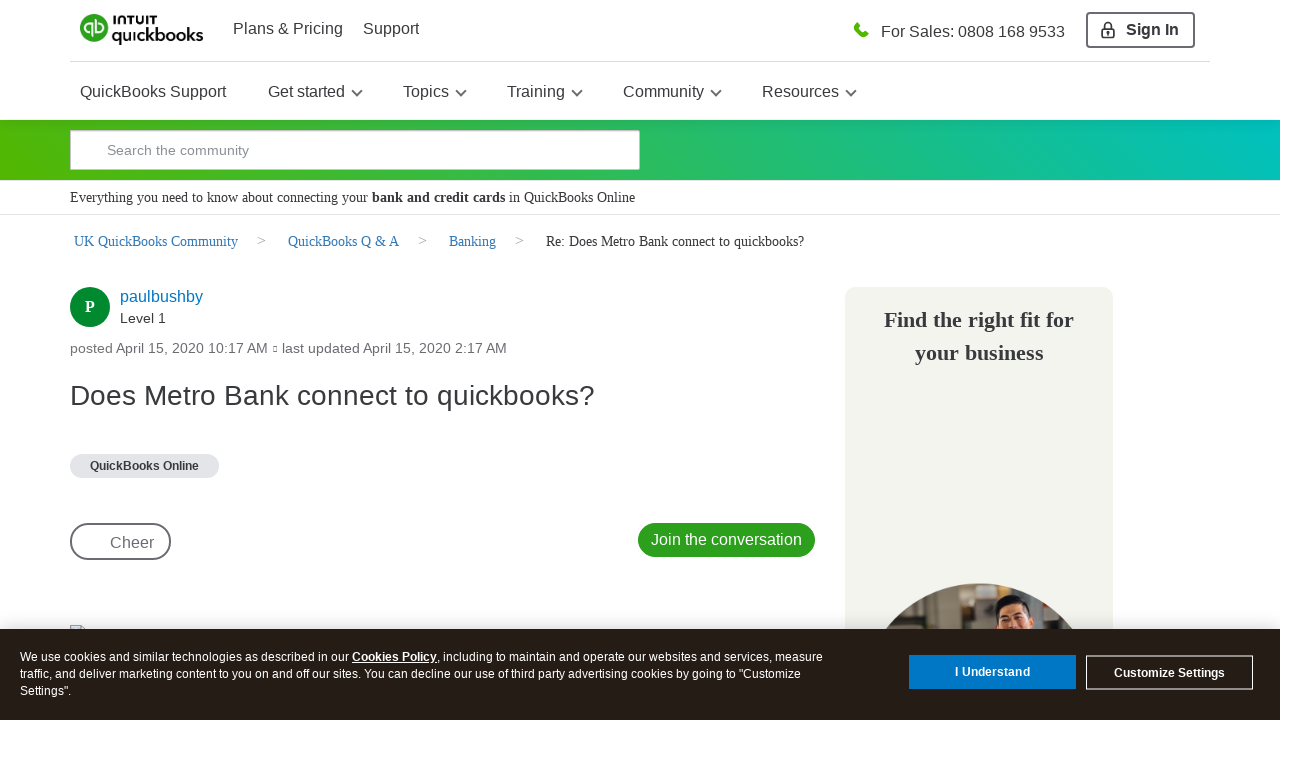

--- FILE ---
content_type: text/css; charset=utf-8
request_url: https://uxfabric.intuitcdn.net/components/design-systems/tokens/ddms3.0/prod/25.25.1/css/quickbooks.css
body_size: 4498
content:
[data-theme="quickbooks"] {
  --color-action-complementary: #6B6C72;
  --color-action-complementary-active: rgba(107, 108, 114, 0.75);
  --color-action-complementary-border: #FFFFFF;
  --color-action-complementary-focus: #6B6C72;
  --color-action-complementary-hover: rgba(107, 108, 114, 0.85);
  --color-action-complementary-subtle: rgba(255, 255, 255, 0);
  --color-action-complementary-subtle-active: rgba(255, 255, 255, 0.2);
  --color-action-complementary-subtle-focus: rgba(255, 255, 255, 0);
  --color-action-complementary-subtle-hover: rgba(255, 255, 255, 0.1);
  --color-action-negative: #D52B1E;
  --color-action-negative-active: #B80000;
  --color-action-negative-focus: #D52B1E;
  --color-action-negative-hover: #C6160F;
  --color-action-negative-subtle: rgba(213, 43, 30, 0);
  --color-action-negative-subtle-active: rgba(213, 43, 30, 0.2);
  --color-action-negative-subtle-focus: rgba(213, 43, 30, 0);
  --color-action-negative-subtle-hover: rgba(213, 43, 30, 0.1);
  --color-action-passive: #E3E5E8;
  --color-action-passive-active: #BABEC5;
  --color-action-passive-border: #6B6C72;
  --color-action-passive-focus: #E3E5E8;
  --color-action-passive-hover: #D4D7DC;
  --color-action-passive-subtle: rgba(107, 108, 114, 0);
  --color-action-passive-subtle-active: rgba(107, 108, 114, 0.2);
  --color-action-passive-subtle-focus: rgba(107, 108, 114, 0);
  --color-action-passive-subtle-hover: rgba(107, 108, 114, 0.1);
  --color-action-special-use: #0077C5;
  --color-action-special-use-active: #055393;
  --color-action-special-use-focus: #0077C5;
  --color-action-special-use-hover: #0066A9;
  --color-action-special-use-subtle: rgba(107, 108, 114, 0);
  --color-action-special-use-subtle-active: rgba(107, 108, 114, 0.2);
  --color-action-special-use-subtle-focus: rgba(107, 108, 114, 0);
  --color-action-special-use-subtle-hover: rgba(107, 108, 114, 0.1);
  --color-action-standard: #00892E;
  --color-action-standard-active: #005419;
  --color-action-standard-focus: #00892E;
  --color-action-standard-hover: #006C23;
  --color-action-standard-subtle: rgba(0, 137, 46, 0);
  --color-action-standard-subtle-active: rgba(0, 137, 46, 0.2);
  --color-action-standard-subtle-focus: rgba(0, 137, 46, 0);
  --color-action-standard-subtle-hover: rgba(0, 137, 46, 0.1);
  --color-code-attribute: #00892E;
  --color-code-boolean: #6100C2;
  --color-code-comment: #6B6C72;
  --color-code-keyword: #D72792;
  --color-code-line-highlight: #F0F4F6;
  --color-code-line-number: #859299;
  --color-code-number: #C84F00;
  --color-code-operator: #859299;
  --color-code-qualifier: #3BD85E;
  --color-code-string: #00828D;
  --color-code-text: #21262A;
  --color-code-type: #FCA354;
  --color-code-variable-1: #21262A;
  --color-code-variable-2: #21262A;
  --color-code-variable-3: #FCA354;
  --color-container-background-accent: #F4F5F8;
  --color-container-background-accent-active: rgba(212, 215, 220, 0.2);
  --color-container-background-accent-focus: rgba(212, 215, 220, 0.1);
  --color-container-background-accent-hover: rgba(212, 215, 220, 0.1);
  --color-container-background-accent-selected: rgba(212, 215, 220, 0.2);
  --color-container-background-attention: #FFEAC7;
  --color-container-background-attention-secondary: #FFEAC7;
  --color-container-background-attention-tertiary: #FFFFFF;
  --color-container-background-beta: #E1F9FF;
  --color-container-background-beta-secondary: #D9F6F5;
  --color-container-background-beta-tertiary: #FFFFFF;
  --color-container-background-complementary: #393A3D;
  --color-container-background-info: #E0EDFF;
  --color-container-background-info-secondary: #E0EDFF;
  --color-container-background-info-tertiary: #FFFFFF;
  --color-container-background-inverse: #393A3D;
  --color-container-background-negative: #FFD4D8;
  --color-container-background-negative-secondary: #FFD4D8;
  --color-container-background-negative-tertiary: #FFFFFF;
  --color-container-background-neutral: #E2E9ED;
  --color-container-background-neutral-secondary: #EEEEEF;
  --color-container-background-neutral-tertiary: #FFFFFF;
  --color-container-background-new: #FFE6F4;
  --color-container-background-new-secondary: #FBDDF0;
  --color-container-background-new-tertiary: #FFFFFF;
  --color-container-background-positive: #D8FFDB;
  --color-container-background-positive-secondary: #D7FDEF;
  --color-container-background-positive-tertiary: #FFFFFF;
  --color-container-background-primary: #FFFFFF;
  --color-container-background-quaternary: #D4D7DC;
  --color-container-background-secondary: #ECEEF1;
  --color-container-background-special-use-1: #F4F9FF;
  --color-container-background-special-use-2: #00D5B0;
  --color-container-background-special-use-3: #FF808C;
  --color-container-background-special-use-4: #D5DEE3;
  --color-container-background-tertiary: #E3E5E8;
  --color-container-border-accent: #108000;
  --color-container-border-attention: #FF8000;
  --color-container-border-complementary: #8D9096;
  --color-container-border-info: #0097E6;
  --color-container-border-negative: #E43834;
  --color-container-border-positive: #53B700;
  --color-container-border-primary: #8D9096;
  --color-container-border-secondary: #BABEC5;
  --color-container-border-tertiary: #D4D7DC;
  --color-container-overlay: rgba(255, 255, 255, 0.5);
  --color-data-attention: #FF8000;
  --color-data-attention-100: #FF9331;
  --color-data-attention-200: #FF8000;
  --color-data-attention-300: #FF6A00;
  --color-data-attention-400: #F95700;
  --color-data-category-1: #0077C5;
  --color-data-category-1-background: #7CBCFF;
  --color-data-category-2: #00A6A4;
  --color-data-category-2-background: #38E8F6;
  --color-data-category-3: #4E2B8F;
  --color-data-category-3-background: #C0ABFF;
  --color-data-category-4: #F95700;
  --color-data-category-4-background: #FCA354;
  --color-data-category-5: #B80000;
  --color-data-category-5-background: #FF9BA4;
  --color-data-category-6: #C9007A;
  --color-data-category-6-background: #FF95D3;
  --color-data-category-7: #7A3DD8;
  --color-data-category-7-background: #D0C2FF;
  --color-data-category-8: #2CA01C;
  --color-data-category-8-background: #5BEF76;
  --color-data-category-9: #21ABF6;
  --color-data-category-9-background: #A0CFFF;
  --color-data-category-10: #FFAD00;
  --color-data-category-10-background: #F9C741;
  --color-data-negative: #D52B1E;
  --color-data-negative-100: #F25A52;
  --color-data-negative-200: #E43834;
  --color-data-negative-300: #D52B1E;
  --color-data-negative-400: #B80000;
  --color-data-neutral: rgba(212, 215, 220, 0.5);
  --color-data-neutral-100: #BABEC5;
  --color-data-neutral-200: #8D9096;
  --color-data-neutral-300: #6B6C72;
  --color-data-neutral-400: #393A3D;
  --color-data-positive: #108000;
  --color-data-positive-100: #7FD000;
  --color-data-positive-200: #53B700;
  --color-data-positive-300: #2CA01C;
  --color-data-positive-400: #108000;
  --color-data-primary: #53B700;
  --color-data-primary-100: #7FD000;
  --color-data-primary-200: #53B700;
  --color-data-primary-300: #2CA01C;
  --color-data-primary-400: #108000;
  --color-data-secondary: #00A6A4;
  --color-data-secondary-100: #00D7D7;
  --color-data-secondary-200: #00C1BF;
  --color-data-secondary-300: #00A6A4;
  --color-data-secondary-400: #008481;
  --color-data-tertiary: #7A3DD8;
  --color-data-tertiary-100: #9457FA;
  --color-data-tertiary-200: #7A3DD8;
  --color-data-tertiary-300: #6436AF;
  --color-data-tertiary-400: #4E2B8F;
  --color-divider-inverse: #FFFFFF;
  --color-divider-primary: #8D9096;
  --color-divider-secondary: #BABEC5;
  --color-divider-tertiary: #D4D7DC;
  --color-focus-indicator: #0077C5;
  --color-icon-accent: #0077C5;
  --color-icon-complementary: #FFFFFF;
  --color-icon-disabled: #8D9096;
  --color-icon-inverse: #FFFFFF;
  --color-icon-primary: #393A3D;
  --color-icon-secondary: #6B6C72;
  --color-input-background-disabled: #FFFFFF;
  --color-input-background-error: rgba(213, 43, 30, 0.1);
  --color-input-background-error-focus: rgba(213, 43, 30, 0.07);
  --color-input-background-primary: #FFFFFF;
  --color-input-background-primary-active: #FFFFFF;
  --color-input-background-primary-focus: #FFFFFF;
  --color-input-background-primary-hover: #FFFFFF;
  --color-input-background-primary-selected: #2CA01C;
  --color-input-background-readonly: #F4F5F8;
  --color-input-background-secondary: #BABEC5;
  --color-input-background-secondary-active: #BABEC5;
  --color-input-background-secondary-focus: #BABEC5;
  --color-input-background-secondary-hover: #BABEC5;
  --color-input-background-tertiary: #ECEEF1;
  --color-input-background-tertiary-active: #ECEEF1;
  --color-input-background-tertiary-focus: #ECEEF1;
  --color-input-background-tertiary-hover: #ECEEF1;
  --color-input-background-warning: rgba(255, 187, 0, 0.25);
  --color-input-background-warning-focus: rgba(255, 187, 0, 0.07);
  --color-input-border-disabled: rgba(141, 144, 150, 0.5);
  --color-input-border-error: #D52B1E;
  --color-input-border-primary: #8D9096;
  --color-input-border-primary-active: #2CA01C;
  --color-input-border-primary-focus: #2CA01C;
  --color-input-border-primary-hover: #2CA01C;
  --color-input-border-primary-selected: #2CA01C;
  --color-input-border-readonly: #BABEC5;
  --color-input-border-secondary: #8D9096;
  --color-input-border-secondary-active: #2CA01C;
  --color-input-border-secondary-focus: #2CA01C;
  --color-input-border-secondary-hover: #2CA01C;
  --color-input-border-tertiary: #8D9096;
  --color-input-border-tertiary-active: #2CA01C;
  --color-input-border-tertiary-focus: #2CA01C;
  --color-input-border-tertiary-hover: #2CA01C;
  --color-input-border-warning: #FF6A00;
  --color-input-label: #6B6C72;
  --color-input-placeholder: #6B6C72;
  --color-input-placeholder-disabled: #BABEC5;
  --color-link-background: #EBF9FF;
  --color-link-background-visited: rgba(168, 152, 255, 0.1);
  --color-link-text: #0365AC;
  --color-link-text-active: #055393;
  --color-link-text-complementary: #34BFFF;
  --color-link-text-complementary-active: #0097E6;
  --color-link-text-complementary-hover: #21ABF6;
  --color-link-text-complementary-visited: #A898FF;
  --color-link-text-focus: #0365AC;
  --color-link-text-hover: #055393;
  --color-link-text-visited: #7A3DD8;
  --color-loading-indicator: #2CA01C;
  --color-message-background-received: #E0EDFF;
  --color-message-background-sent: #E3E5E8;
  --color-message-text-received: #393A3D;
  --color-message-text-sent: #393A3D;
  --color-overlay: rgba(0, 0, 0, 0.4);
  --color-page-background-accent: #ECEEF1;
  --color-page-background-primary: #FFFFFF;
  --color-page-background-secondary: #ECEEF1;
  --color-page-background-tertiary: #ECEEF1;
  --color-progress-indicator: #2CA01C;
  --color-selection-indicator: #2CA01C;
  --color-shadow: rgba(0, 0, 0, 0.2);
  --color-text-accent: #FFFFFF;
  --color-text-complementary: #FFFFFF;
  --color-text-disabled: #8D9096;
  --color-text-highlight: #A0CFFF;
  --color-text-inverse: #FFFFFF;
  --color-text-negative: #D52B1E;
  --color-text-primary: #393A3D;
  --color-text-quaternary: #6B6C72;
  --color-text-secondary: #6B6C72;
  --color-text-tertiary: #6B6C72;
  --color-track-primary: #8D9096;
  --color-track-secondary: #D4D7DC;
  --color-ui-attention: #FF6A00;
  --color-ui-attention-active: #AC4B18;
  --color-ui-attention-hover: #BF4E12;
  --color-ui-beta: #008481;
  --color-ui-completed: #2CA01C;
  --color-ui-discover: #0097E6;
  --color-ui-info: #0077C5;
  --color-ui-negative: #D52B1E;
  --color-ui-negative-active: #B80000;
  --color-ui-negative-hover: #C6160F;
  --color-ui-neutral: #6B6C72;
  --color-ui-neutral-active: #393A3D;
  --color-ui-neutral-focus: #6B6C72;
  --color-ui-neutral-hover: #525357;
  --color-ui-neutral-selected: #393A3D;
  --color-ui-new: #C9007A;
  --color-ui-positive: #108000;
  --color-ui-primary: #2CA01C;
  --color-ui-primary-active: #108000;
  --color-ui-primary-focus: #2CA01C;
  --color-ui-primary-hover: #258F1D;
  --color-ui-secondary: #2CA01C;
  --color-ui-secondary-active: #108000;
  --color-ui-secondary-focus: #2CA01C;
  --color-ui-secondary-hover: #258F1D;
  --color-ui-tertiary: #393A3D;
  --color-ui-tertiary-active: #000000;
  --color-ui-tertiary-focus: #393A3D;
  --color-ui-tertiary-hover: #2B2B2E;
}
[data-theme="quickbooks"][data-colorscheme="dark"] {
  --color-action-complementary: #6B6C72;
  --color-action-complementary-active: rgba(107, 108, 114, 0.75);
  --color-action-complementary-border: #FFFFFF;
  --color-action-complementary-focus: #6B6C72;
  --color-action-complementary-hover: rgba(107, 108, 114, 0.85);
  --color-action-complementary-subtle: rgba(255, 255, 255, 0);
  --color-action-complementary-subtle-active: rgba(255, 255, 255, 0.2);
  --color-action-complementary-subtle-focus: rgba(255, 255, 255, 0);
  --color-action-complementary-subtle-hover: rgba(255, 255, 255, 0.1);
  --color-action-negative: #FF8979;
  --color-action-negative-active: #FFACA1;
  --color-action-negative-focus: #FF8979;
  --color-action-negative-hover: #FFA194;
  --color-action-negative-subtle: rgba(228, 56, 52, 0);
  --color-action-negative-subtle-active: rgba(228, 56, 52, 0.2);
  --color-action-negative-subtle-focus: rgba(228, 56, 52, 0);
  --color-action-negative-subtle-hover: rgba(228, 56, 52, 0.1);
  --color-action-passive: #6B6C72;
  --color-action-passive-active: rgba(107, 108, 114, 0.75);
  --color-action-passive-border: #FFFFFF;
  --color-action-passive-focus: #6B6C72;
  --color-action-passive-hover: rgba(107, 108, 114, 0.85);
  --color-action-passive-subtle: rgba(255, 255, 255, 0);
  --color-action-passive-subtle-active: rgba(255, 255, 255, 0.2);
  --color-action-passive-subtle-focus: rgba(255, 255, 255, 0);
  --color-action-passive-subtle-hover: rgba(255, 255, 255, 0.1);
  --color-action-special-use: #34BFFF;
  --color-action-special-use-active: #71D2FF;
  --color-action-special-use-focus: #34BFFF;
  --color-action-special-use-hover: #5DCCFF;
  --color-action-special-use-subtle: rgba(255, 172, 97, 0);
  --color-action-special-use-subtle-active: #055393;
  --color-action-special-use-subtle-focus: rgba(255, 172, 97, 0);
  --color-action-special-use-subtle-hover: #055393;
  --color-action-standard: #3BD85E;
  --color-action-standard-active: #7FFA94;
  --color-action-standard-focus: #3BD85E;
  --color-action-standard-hover: #5BEF76;
  --color-action-standard-subtle: rgba(59, 216, 94, 0);
  --color-action-standard-subtle-active: rgba(59, 216, 94, 0.2);
  --color-action-standard-subtle-focus: rgba(59, 216, 94, 0);
  --color-action-standard-subtle-hover: rgba(59, 216, 94, 0.1);
  --color-code-attribute: #3BD85E;
  --color-code-boolean: #C0ABFF;
  --color-code-comment: #BABEC5;
  --color-code-keyword: #FF95D3;
  --color-code-line-highlight: #3C4348;
  --color-code-line-number: #859299;
  --color-code-number: #FCA354;
  --color-code-operator: #859299;
  --color-code-qualifier: #3BD85E;
  --color-code-string: #38E8F6;
  --color-code-text: #E2E9ED;
  --color-code-type: #E56C1D;
  --color-code-variable-1: #E2E9ED;
  --color-code-variable-2: #E2E9ED;
  --color-code-variable-3: #E56C1D;
  --color-container-background-accent: #393A3D;
  --color-container-background-accent-active: rgba(141, 144, 150, 0.2);
  --color-container-background-accent-focus: rgba(141, 144, 150, 0.1);
  --color-container-background-accent-hover: rgba(141, 144, 150, 0.1);
  --color-container-background-accent-selected: rgba(141, 144, 150, 0.2);
  --color-container-background-attention: #523120;
  --color-container-background-attention-secondary: #FFEAC7;
  --color-container-background-attention-tertiary: #282828;
  --color-container-background-beta: #203A3A;
  --color-container-background-beta-secondary: #203A3A;
  --color-container-background-beta-tertiary: #282828;
  --color-container-background-complementary: #393A3D;
  --color-container-background-info: #21313D;
  --color-container-background-info-secondary: #E0EDFF;
  --color-container-background-info-tertiary: #282828;
  --color-container-background-inverse: #ECEEF1;
  --color-container-background-negative: #531C1C;
  --color-container-background-negative-secondary: #FFD4D8;
  --color-container-background-negative-tertiary: #282828;
  --color-container-background-neutral: #2D2D2E;
  --color-container-background-neutral-secondary: #2D2D2E;
  --color-container-background-neutral-tertiary: #282828;
  --color-container-background-new: #3F2033;
  --color-container-background-new-secondary: #4B1C38;
  --color-container-background-new-tertiary: #282828;
  --color-container-background-positive: #233A20;
  --color-container-background-positive-secondary: #D7FDEF;
  --color-container-background-positive-tertiary: #282828;
  --color-container-background-primary: #393A3D;
  --color-container-background-quaternary: rgba(107, 108, 114, 0.5);
  --color-container-background-secondary: rgba(57, 58, 61, 0.5);
  --color-container-background-special-use-1: #205EA3;
  --color-container-background-special-use-2: #006A56;
  --color-container-background-special-use-3: #B61A37;
  --color-container-background-special-use-4: #5D686F;
  --color-container-background-tertiary: #393A3D;
  --color-container-border-accent: #87CD4C;
  --color-container-border-attention: #FF8000;
  --color-container-border-complementary: #8D9096;
  --color-container-border-info: #0097E6;
  --color-container-border-negative: #E43834;
  --color-container-border-positive: #53B700;
  --color-container-border-primary: #D4D7DC;
  --color-container-border-secondary: #8D9096;
  --color-container-border-tertiary: #6B6C72;
  --color-container-overlay: rgba(40, 40, 40, 0.5);
  --color-data-attention: #FF8000;
  --color-data-attention-100: #FF6A00;
  --color-data-attention-200: #FF8000;
  --color-data-attention-300: #FF9331;
  --color-data-attention-400: #FFAC61;
  --color-data-category-1: #34BFFF;
  --color-data-category-1-background: #385564;
  --color-data-category-2: #008481;
  --color-data-category-2-background: #2E494B;
  --color-data-category-3: #9457FA;
  --color-data-category-3-background: #4B4063;
  --color-data-category-4: #FF9331;
  --color-data-category-4-background: #614C3B;
  --color-data-category-5: #F25A52;
  --color-data-category-5-background: #5E4041;
  --color-data-category-6: #FFEE00;
  --color-data-category-6-background: #615E31;
  --color-data-category-7: #E31C9E;
  --color-data-category-7-background: #5B3450;
  --color-data-category-8: #A898FF;
  --color-data-category-8-background: #4F4D64;
  --color-data-category-9: #0077C5;
  --color-data-category-9-background: #2E4658;
  --color-data-category-10: #15EFE9;
  --color-data-category-10-background: #325E5F;
  --color-data-negative: #FF8979;
  --color-data-negative-100: #B80000;
  --color-data-negative-200: #D52B1E;
  --color-data-negative-300: #E43834;
  --color-data-negative-400: #F25A52;
  --color-data-neutral: #6B6C72;
  --color-data-neutral-100: #8D9096;
  --color-data-neutral-200: #BABEC5;
  --color-data-neutral-300: #E3E5E8;
  --color-data-neutral-400: #F4F5F8;
  --color-data-positive: #53B700;
  --color-data-positive-100: #108000;
  --color-data-positive-200: #2CA01C;
  --color-data-positive-300: #53B700;
  --color-data-positive-400: #7FD000;
  --color-data-primary: #53B700;
  --color-data-primary-100: #108000;
  --color-data-primary-200: #2CA01C;
  --color-data-primary-300: #53B700;
  --color-data-primary-400: #7FD000;
  --color-data-secondary: #00C1BF;
  --color-data-secondary-100: #008481;
  --color-data-secondary-200: #00A6A4;
  --color-data-secondary-300: #00C1BF;
  --color-data-secondary-400: #00D7D7;
  --color-data-tertiary: #9457FA;
  --color-data-tertiary-100: #6436AF;
  --color-data-tertiary-200: #7A3DD8;
  --color-data-tertiary-300: #9457FA;
  --color-data-tertiary-400: #A898FF;
  --color-divider-inverse: #282828;
  --color-divider-primary: #6B6C72;
  --color-divider-secondary: #6B6C72;
  --color-divider-tertiary: #6B6C72;
  --color-focus-indicator: #34BFFF;
  --color-icon-accent: #34BFFF;
  --color-icon-complementary: #FFFFFF;
  --color-icon-disabled: #6B6C72;
  --color-icon-inverse: #282828;
  --color-icon-primary: #ECEEF1;
  --color-icon-secondary: #BABEC5;
  --color-input-background-disabled: #6B6C72;
  --color-input-background-error: rgba(213, 43, 30, 0.1);
  --color-input-background-error-focus: rgba(213, 43, 30, 0.07);
  --color-input-background-primary: #282828;
  --color-input-background-primary-active: #282828;
  --color-input-background-primary-focus: #282828;
  --color-input-background-primary-hover: #282828;
  --color-input-background-primary-selected: #53B700;
  --color-input-background-readonly: #393A3D;
  --color-input-background-secondary: #282828;
  --color-input-background-secondary-active: #282828;
  --color-input-background-secondary-focus: #282828;
  --color-input-background-secondary-hover: #282828;
  --color-input-background-tertiary: #282828;
  --color-input-background-tertiary-active: #282828;
  --color-input-background-tertiary-focus: #282828;
  --color-input-background-tertiary-hover: #282828;
  --color-input-background-warning: rgba(255, 187, 0, 0.25);
  --color-input-background-warning-focus: rgba(255, 187, 0, 0.07);
  --color-input-border-disabled: #BABEC5;
  --color-input-border-error: #D52B1E;
  --color-input-border-primary: #8D9096;
  --color-input-border-primary-active: #53B700;
  --color-input-border-primary-focus: #53B700;
  --color-input-border-primary-hover: #53B700;
  --color-input-border-primary-selected: #53B700;
  --color-input-border-readonly: rgba(141, 144, 150, 0.5);
  --color-input-border-secondary: #8D9096;
  --color-input-border-secondary-active: #53B700;
  --color-input-border-secondary-focus: #53B700;
  --color-input-border-secondary-hover: #53B700;
  --color-input-border-tertiary: #8D9096;
  --color-input-border-tertiary-active: #53B700;
  --color-input-border-tertiary-focus: #53B700;
  --color-input-border-tertiary-hover: #53B700;
  --color-input-border-warning: #FFAC61;
  --color-input-label: #BABEC5;
  --color-input-placeholder: #8D9096;
  --color-input-placeholder-disabled: #6B6C72;
  --color-link-background: rgba(5, 83, 147, 0.5);
  --color-link-background-visited: rgba(78, 43, 143, 0.5);
  --color-link-text: #34BFFF;
  --color-link-text-active: #71D2FF;
  --color-link-text-complementary: #34BFFF;
  --color-link-text-complementary-active: #0097E6;
  --color-link-text-complementary-hover: #21ABF6;
  --color-link-text-complementary-visited: #A898FF;
  --color-link-text-focus: #34BFFF;
  --color-link-text-hover: #5DCCFF;
  --color-link-text-visited: #A898FF;
  --color-loading-indicator: #53B700;
  --color-message-background-received: #205EA3;
  --color-message-background-sent: #393A3D;
  --color-message-text-received: #ECEEF1;
  --color-message-text-sent: #ECEEF1;
  --color-overlay: rgba(0, 0, 0, 0.4);
  --color-page-background-accent: #393A3D;
  --color-page-background-primary: #282828;
  --color-page-background-secondary: #393A3D;
  --color-page-background-tertiary: #393A3D;
  --color-progress-indicator: #53B700;
  --color-selection-indicator: #53B700;
  --color-shadow: #000000;
  --color-text-accent: #FFFFFF;
  --color-text-complementary: #FFFFFF;
  --color-text-disabled: #8D9096;
  --color-text-highlight: #17497F;
  --color-text-inverse: #282828;
  --color-text-negative: #FF8979;
  --color-text-primary: #ECEEF1;
  --color-text-quaternary: #BABEC5;
  --color-text-secondary: #BABEC5;
  --color-text-tertiary: #BABEC5;
  --color-track-primary: #8D9096;
  --color-track-secondary: #6B6C72;
  --color-ui-attention: #FFAC61;
  --color-ui-attention-active: #FFC590;
  --color-ui-attention-hover: #FFBD81;
  --color-ui-beta: #15EFE9;
  --color-ui-completed: #53B700;
  --color-ui-discover: #34BFFF;
  --color-ui-info: #34BFFF;
  --color-ui-negative: #FF8979;
  --color-ui-negative-active: #FFACA1;
  --color-ui-negative-hover: #FFA194;
  --color-ui-neutral: #BABEC5;
  --color-ui-neutral-active: #E3E5E8;
  --color-ui-neutral-focus: #BABEC5;
  --color-ui-neutral-hover: #D4D7DC;
  --color-ui-neutral-selected: #E3E5E8;
  --color-ui-new: #FF88EC;
  --color-ui-positive: #53B700;
  --color-ui-primary: #53B700;
  --color-ui-primary-active: #87CD4C;
  --color-ui-primary-focus: #53B700;
  --color-ui-primary-hover: #75C533;
  --color-ui-secondary: #53B700;
  --color-ui-secondary-active: #87CD4C;
  --color-ui-secondary-focus: #53B700;
  --color-ui-secondary-hover: #75C533;
  --color-ui-tertiary: #393A3D;
  --color-ui-tertiary-active: #000000;
  --color-ui-tertiary-focus: #393A3D;
  --color-ui-tertiary-hover: #2B2B2E;
}
[data-theme="quickbooks"] {
  --font-size-action-large: 20px;
  --font-size-action-medium: 16px;
  --font-size-action-small: 14px;
  --font-size-action-x-small: 12px;
  --font-size-body-1: 20px;
  --font-size-body-2: 16px;
  --font-size-body-3: 14px;
  --font-size-body-4: 12px;
  --font-size-component-large: 20px;
  --font-size-component-medium: 16px;
  --font-size-component-small: 14px;
  --font-size-component-x-large: 24px;
  --font-size-component-x-small: 12px;
  --font-size-display-1: 84px;
  --font-size-display-2: 72px;
  --font-size-display-3: 60px;
  --font-size-display-4: 48px;
  --font-size-heading-1: 48px;
  --font-size-heading-2: 40px;
  --font-size-heading-3: 34px;
  --font-size-heading-4: 28px;
  --font-size-heading-5: 24px;
  --font-size-heading-6: 20px;
  --font-size-input-label: 14px;
  --font-size-input-label-small: 14px;
  --font-size-input-text: 16px;
  --font-size-input-text-small: 14px;
  --font-size-mega-1: 132px;
  --font-size-mega-2: 120px;
  --font-size-mega-3: 108px;
  --font-size-mega-4: 96px;
}
@media (max-width: 992px) {
  [data-theme="quickbooks"] {
    --font-size-action-large: 20px;
    --font-size-action-medium: 16px;
    --font-size-action-small: 14px;
    --font-size-action-x-small: 12px;
    --font-size-body-1: 16px;
    --font-size-body-2: 16px;
    --font-size-body-3: 14px;
    --font-size-body-4: 12px;
    --font-size-component-large: 20px;
    --font-size-component-medium: 16px;
    --font-size-component-small: 14px;
    --font-size-component-x-large: 24px;
    --font-size-component-x-small: 12px;
    --font-size-display-1: 72px;
    --font-size-display-2: 60px;
    --font-size-display-3: 48px;
    --font-size-display-4: 40px;
    --font-size-heading-1: 40px;
    --font-size-heading-2: 34px;
    --font-size-heading-3: 28px;
    --font-size-heading-4: 24px;
    --font-size-heading-5: 24px;
    --font-size-heading-6: 20px;
    --font-size-input-label: 14px;
    --font-size-input-label-small: 14px;
    --font-size-input-text: 16px;
    --font-size-input-text-small: 14px;
    --font-size-mega-1: 120px;
    --font-size-mega-2: 108px;
    --font-size-mega-3: 96px;
    --font-size-mega-4: 84px;
  }
}
@media (max-width: 480px) {
  [data-theme="quickbooks"] {
    --font-size-action-large: 20px;
    --font-size-action-medium: 16px;
    --font-size-action-small: 14px;
    --font-size-action-x-small: 12px;
    --font-size-body-1: 16px;
    --font-size-body-2: 16px;
    --font-size-body-3: 14px;
    --font-size-body-4: 12px;
    --font-size-component-large: 20px;
    --font-size-component-medium: 16px;
    --font-size-component-small: 14px;
    --font-size-component-x-large: 24px;
    --font-size-component-x-small: 12px;
    --font-size-display-1: 60px;
    --font-size-display-2: 48px;
    --font-size-display-3: 40px;
    --font-size-display-4: 34px;
    --font-size-heading-1: 34px;
    --font-size-heading-2: 28px;
    --font-size-heading-3: 28px;
    --font-size-heading-4: 24px;
    --font-size-heading-5: 20px;
    --font-size-heading-6: 20px;
    --font-size-input-label: 14px;
    --font-size-input-label-small: 14px;
    --font-size-input-text: 16px;
    --font-size-input-text-small: 14px;
    --font-size-mega-1: 120px;
    --font-size-mega-2: 108px;
    --font-size-mega-3: 96px;
    --font-size-mega-4: 84px;
  }
}
[data-theme="quickbooks"] {
  --duration-appear-emphasize-fast: 500ms;
  --duration-appear-emphasize-moderate: 700ms;
  --duration-appear-emphasize-slow: 800ms;
  --duration-appear-fast: 250ms;
  --duration-appear-moderate: 300ms;
  --duration-appear-slow: 350ms;
  --duration-disappear-emphasize-fast: 500ms;
  --duration-disappear-emphasize-moderate: 700ms;
  --duration-disappear-emphasize-slow: 800ms;
  --duration-disappear-fast: 200ms;
  --duration-disappear-moderate: 250ms;
  --duration-disappear-slow: 300ms;
  --duration-fade-fast: 150ms;
  --duration-fade-moderate: 200ms;
  --duration-fade-slow: 250ms;
  --duration-progress-fast: 500ms;
  --duration-progress-moderate: 1000ms;
  --duration-progress-slow: 1500ms;
  --duration-progress-slowest: 2000ms;
  --duration-transform-emphasize-fast: 500ms;
  --duration-transform-emphasize-moderate: 700ms;
  --duration-transform-emphasize-slow: 800ms;
  --duration-transform-fast: 350ms;
  --duration-transform-moderate: 400ms;
  --duration-transform-slow: 450ms;
  --ease-appear: cubic-bezier(0, 0, 0.25, 1);
  --ease-appear-emphasize: cubic-bezier(0.15, 1.4, 0.25, 1);
  --ease-disappear: cubic-bezier(0.35, 0, 1, 1);
  --ease-disappear-emphasize: cubic-bezier(0.4, 0, 0.6, -0.4);
  --ease-fade: cubic-bezier(0.35, 0, 0.5, 1);
  --ease-transform: cubic-bezier(0.35, 0, 0.25, 1);
  --ease-transform-emphasize: cubic-bezier(0.35, 1.4, 0.25, 1);
  --elevation-level-0: 0 0 0 0;
  --elevation-level-1: 0 1px 4px 0;
  --elevation-level-2: 0 2px 8px 0;
  --elevation-level-3: 0 4px 16px 0;
  --elevation-level-4: 0 6px 24px 0;
  --font-family-body: Avenir Next forINTUIT, Avenir, Helvetica, Arial, sans-serif;
  --font-family-component: Avenir Next forINTUIT, Avenir, Helvetica, Arial, sans-serif;
  --font-family-display: Avenir Next forINTUIT, Avenir, Helvetica, Arial, sans-serif;
  --font-family-heading: Avenir Next forINTUIT, Avenir, Helvetica, Arial, sans-serif;
  --font-family-mega: Avenir Next forINTUIT, Avenir, Helvetica, Arial, sans-serif;
  --font-name-body: Avenir Next forINTUIT;
  --font-name-component: Avenir Next forINTUIT;
  --font-name-display: Avenir Next forINTUIT;
  --font-name-heading: Avenir Next forINTUIT;
  --font-name-mega: Avenir Next forINTUIT;
  --font-weight-body: 400;
  --font-weight-body-bold: 600;
  --font-weight-body-semibold: 500;
  --font-weight-component: 400;
  --font-weight-component-bold: 600;
  --font-weight-component-semibold: 500;
  --font-weight-display: 700;
  --font-weight-display-bold: 900;
  --font-weight-heading: 700;
  --font-weight-heading-bold: 800;
  --font-weight-input-label: 400;
  --font-weight-input-text: 400;
  --font-weight-mega: 400;
  --font-weight-mega-bold: 500;
  --line-height-body: 1.5;
  --line-height-component: 1.3;
  --line-height-display: 1.3;
  --line-height-heading: 1.3;
  --line-height-mega: 1.2;
  --opacity-disabled: 0.5;
  --opacity-shadow: 0.2;
  --radius-action: 4px;
  --radius-container-overlay: 4px;
  --radius-content-control: 4px;
  --radius-full: 9999px;
  --radius-large: 8px;
  --radius-medium: 6px;
  --radius-none: 0;
  --radius-small: 4px;
  --radius-table: 4px;
  --radius-x-large: 12px;
  --radius-x-small: 2px;
  --size-action-border: 2px;
  --size-action-icon-large: 28px;
  --size-action-icon-medium: 24px;
  --size-action-icon-small: 16px;
  --size-action-min-width-large: 120px;
  --size-action-min-width-medium: 100px;
  --size-action-min-width-small: 80px;
  --space-column-gap-large: 24px;
  --space-column-gap-medium: 20px;
  --space-column-gap-small: 16px;
  --space-column-gap-x-large: 40px;
  --space-column-gap-x-small: 8px;
  --space-column-gap-xx-small: 4px;
  --space-component-gap-large: 12px;
  --space-component-gap-medium: 8px;
  --space-component-gap-small: 4px;
  --space-component-gap-x-small: 2px;
  --space-component-inline-padding-large: 10px;
  --space-component-inline-padding-medium: 8px;
  --space-component-inline-padding-small: 6px;
  --space-component-inline-padding-x-large: 12px;
  --space-component-inline-padding-x-small: 4px;
  --space-component-inline-padding-xx-large: 16px;
  --space-component-inline-padding-xx-small: 2px;
  --space-component-inline-padding-xxx-large: 20px;
  --space-component-inline-padding-xxx-small: 0;
  --space-component-stack-padding-large: 8px;
  --space-component-stack-padding-medium: 6px;
  --space-component-stack-padding-small: 4px;
  --space-component-stack-padding-x-large: 10px;
  --space-component-stack-padding-x-small: 2px;
  --space-component-stack-padding-xx-small: 0;
  --space-container-padding-large: 24px;
  --space-container-padding-medium: 20px;
  --space-container-padding-small: 16px;
  --space-container-padding-x-large: 32px;
  --space-container-padding-x-small: 12px;
  --space-container-padding-xx-large: 40px;
  --space-container-padding-xx-small: 8px;
  --space-container-padding-xxx-large: 60px;
  --space-container-padding-xxx-small: 4px;
  --space-input-inline-padding-medium: 8px;
  --space-input-inline-padding-small: 8px;
  --space-input-stack-padding-medium: 8px;
  --space-input-stack-padding-small: 6px;
  --space-large: 24px;
  --space-medium: 16px;
  --space-page-inline: 20px;
  --space-row-gap-large: 40px;
  --space-row-gap-medium: 20px;
  --space-row-gap-small: 12px;
  --space-row-gap-x-large: 60px;
  --space-row-gap-x-small: 8px;
  --space-small: 12px;
  --space-x-large: 40px;
  --space-x-small: 8px;
}

--- FILE ---
content_type: application/javascript; charset=utf-8
request_url: https://plugin.intuitcdn.net/web-renderer/3031.60c8aa24065551ae.js
body_size: 66
content:
/*! For license information please see 3031.60c8aa24065551ae.js.LICENSE.txt */
"use strict";(self.webpackChunkweb_renderer=self.webpackChunkweb_renderer||[]).push([[3031],{93031:(e,r,h)=>{h.d(r,{eL:()=>p.ColorScheme,Q2:()=>c.f6,Ni:()=>c.Ni,P6:()=>o.P,ZK:()=>o.Z,f6:()=>c.f6,f8:()=>f.ThemeType,NT:()=>s,jp:()=>c.jp,To:()=>n.T,gh:()=>l.g,S8:()=>C.S,Dc:()=>c.Dc,np:()=>f.themes,Fg:()=>T.F,rU:()=>m.r});var c=h(23141),o=h(29844),p=h(51493),f=h(41219),s=[p.ColorScheme.LIGHT,p.ColorScheme.DARK],T=h(46872),l=h(11267),m=h(2214),n=h(86406),C=h(70200)}}]);
//# sourceMappingURL=3031.60c8aa24065551ae.js.map

--- FILE ---
content_type: application/javascript; charset=utf-8
request_url: https://plugin.intuitcdn.net/web-renderer/6010.642e04dadb1fcc02.js
body_size: 44
content:
/*! For license information please see 6010.642e04dadb1fcc02.js.LICENSE.txt */
"use strict";(self.webpackChunkweb_renderer=self.webpackChunkweb_renderer||[]).push([[6010,8642,1838,5672,5894],{86010:(e,r,n)=>{function t(e){var r,n,f="";if("string"==typeof e||"number"==typeof e)f+=e;else if("object"==typeof e)if(Array.isArray(e))for(r=0;r<e.length;r++)e[r]&&(n=t(e[r]))&&(f&&(f+=" "),f+=n);else for(r in e)e[r]&&(f&&(f+=" "),f+=r);return f}function f(){for(var e,r,n=0,f="";n<arguments.length;)(e=arguments[n++])&&(r=t(e))&&(f&&(f+=" "),f+=r);return f}n.r(r),n.d(r,{clsx:()=>f,default:()=>s});const s=f}}]);
//# sourceMappingURL=6010.642e04dadb1fcc02.js.map

--- FILE ---
content_type: application/x-javascript;charset=utf-8
request_url: https://sci.intuit.com/id?d_visid_ver=4.4.0&d_fieldgroup=A&mcorgid=969430F0543F253D0A4C98C6%40AdobeOrg&mid=53070763282890221047895584153242233272&ts=1769551337629
body_size: -39
content:
{"mid":"53070763282890221047895584153242233272"}

--- FILE ---
content_type: application/javascript; charset=utf-8
request_url: https://plugin.intuitcdn.net/web-renderer/7826.9f6596d157d11493.js
body_size: 8773
content:
/*! For license information please see 7826.9f6596d157d11493.js.LICENSE.txt */
(self.webpackChunkweb_renderer=self.webpackChunkweb_renderer||[]).push([[7826],{67826:(e,t,n)=>{"use strict";function r(){return r=Object.assign?Object.assign.bind():function(e){for(var t=1;t<arguments.length;t++){var n=arguments[t];for(var r in n)Object.prototype.hasOwnProperty.call(n,r)&&(e[r]=n[r])}return e},r.apply(this,arguments)}function a(e,t){(null==t||t>e.length)&&(t=e.length);for(var n=0,r=new Array(t);n<t;n++)r[n]=e[n];return r}function i(e,t){return function(e){if(Array.isArray(e))return e}(e)||function(e,t){var n=null==e?null:"undefined"!=typeof Symbol&&e[Symbol.iterator]||e["@@iterator"];if(null!=n){var r,a,i,o,l=[],s=!0,c=!1;try{if(i=(n=n.call(e)).next,0===t){if(Object(n)!==n)return;s=!1}else for(;!(s=(r=i.call(n)).done)&&(l.push(r.value),l.length!==t);s=!0);}catch(u){c=!0,a=u}finally{try{if(!s&&null!=n.return&&(o=n.return(),Object(o)!==o))return}finally{if(c)throw a}}return l}}(e,t)||function(e,t){if(e){if("string"==typeof e)return a(e,t);var n=Object.prototype.toString.call(e).slice(8,-1);return"Object"===n&&e.constructor&&(n=e.constructor.name),"Map"===n||"Set"===n?Array.from(e):"Arguments"===n||/^(?:Ui|I)nt(?:8|16|32)(?:Clamped)?Array$/.test(n)?a(e,t):void 0}}(e,t)||function(){throw new TypeError("Invalid attempt to destructure non-iterable instance.\nIn order to be iterable, non-array objects must have a [Symbol.iterator]() method.")}()}function o(e,t){if(null==e)return{};var n,r,a=function(e,t){if(null==e)return{};var n,r,a={},i=Object.keys(e);for(r=0;r<i.length;r++)n=i[r],t.indexOf(n)>=0||(a[n]=e[n]);return a}(e,t);if(Object.getOwnPropertySymbols){var i=Object.getOwnPropertySymbols(e);for(r=0;r<i.length;r++)n=i[r],t.indexOf(n)>=0||Object.prototype.propertyIsEnumerable.call(e,n)&&(a[n]=e[n])}return a}n.r(t),n.d(t,{AutocompleteField:()=>D,CreditCardField:()=>J,FormattedField:()=>j,MaskedField:()=>ae,PhoneNumberField:()=>te,PhoneNumberRegion:()=>Q,TextField:()=>C,default:()=>C});var l=n(92950),s=n.n(l),c=n(14461),u=n.n(c),d={setTheme:function(e){d.theme=e},getCurrentTheme:function(){return d.theme}},f=l.createContext({theme:void 0,colorScheme:void 0,setTheme:function(){return null},setColorScheme:function(){return null}}),p=l.createContext({mountTheme:function(){return Promise.resolve()},isLoading:!0}),h=(n(47507),n(86010)),m=function(e){var t=arguments.length>1&&void 0!==arguments[1]?arguments[1]:{};return function(e,t,n){var r=arguments.length>3&&void 0!==arguments[3]?arguments[3]:{},a=e.theme||t.theme||(null==n?void 0:n.theme)||d.getCurrentTheme()||"intuit";"default"===a&&(a="intuit");var i=e.colorScheme||t.colorScheme||(null==n?void 0:n.colorScheme)||"light";return{currentTheme:a,currentColorScheme:i,themeClass:(0,h.default)(r[a],r[i]),setColorScheme:t.setColorScheme,setTheme:t.setTheme}}(e,l.useContext(f),l.useContext(p),t)},g=n(71650),v=n.n(g),b=(n(6179),n(62478),n(15804));n(89527);const T={"ivm-wrapper":"InlineValidationMessage-ivm-wrapper-afa8755",ivmWrapper:"InlineValidationMessage-ivm-wrapper-afa8755","ivm-message-container":"InlineValidationMessage-ivm-message-container-68a463c",ivmMessageContainer:"InlineValidationMessage-ivm-message-container-68a463c","ivm-message":"InlineValidationMessage-ivm-message-a1b296b",ivmMessage:"InlineValidationMessage-ivm-message-a1b296b","ivm-description":"InlineValidationMessage-ivm-description-5a643b2",ivmDescription:"InlineValidationMessage-ivm-description-5a643b2","ivm-warning":"InlineValidationMessage-ivm-warning-b3bf5cc",ivmWarning:"InlineValidationMessage-ivm-warning-b3bf5cc","ivm-error":"InlineValidationMessage-ivm-error-0d28bb0",ivmError:"InlineValidationMessage-ivm-error-0d28bb0","ivm-invalid":"InlineValidationMessage-ivm-invalid-2efcf34",ivmInvalid:"InlineValidationMessage-ivm-invalid-2efcf34","ivm-success":"InlineValidationMessage-ivm-success-27ec4b3",ivmSuccess:"InlineValidationMessage-ivm-success-27ec4b3","ivm-status-icon":"InlineValidationMessage-ivm-status-icon-8ec3cc5",ivmStatusIcon:"InlineValidationMessage-ivm-status-icon-8ec3cc5",creditkarma:"InlineValidationMessage-creditkarma-15ffa8d",light:"InlineValidationMessage-light-0f5404f",dark:"InlineValidationMessage-dark-31fe3ba",ttfullservice:"InlineValidationMessage-ttfullservice-9a026d3",turbotax:"InlineValidationMessage-turbotax-e998700",turbotaxmarketing:"InlineValidationMessage-turbotaxmarketing-35890ff",intuitnext:"InlineValidationMessage-intuitnext-c812cd1",mailchimp:"InlineValidationMessage-mailchimp-4d5a3a7",mint:"InlineValidationMessage-mint-dbf7424",quickbooks:"InlineValidationMessage-quickbooks-3301dba",quickbookshorizon:"InlineValidationMessage-quickbookshorizon-d238228",quickbooksnext:"InlineValidationMessage-quickbooksnext-64c86a6",ttexpress:"InlineValidationMessage-ttexpress-61d88ba"},x=function({automationId:e="idsInlineValidationMessage",className:t,colorScheme:n,description:r,id:a,message:i,theme:o,type:l=""}){const c=m({theme:o,colorScheme:n},T).themeClass;let u,d,f,p="error";return"error"===l?(""!==i&&(u=T.ivmError,p="error"),d="alert",f=s().createElement(g.ErrorBadgeIcon,null)):"warning"===l?(""!==i&&(u=T.ivmWarning,p="warning"),f=s().createElement(g.WarningBadgeIcon,null)):"success"===l?(""!==i&&(u=T.ivmSuccess,p="success"),f=s().createElement(g.SuccessBadgeIcon,null)):"invalid"===l&&(""!==i&&(u=T.ivmInvalid,p="pending"),f=s().createElement(g.InfoBadgeIcon,null)),i&&l?s().createElement("div",{className:(0,h.default)(T.ivmWrapper,c,t),role:d,id:a,"data-automation-id":`${e}-alertMsg`},s().createElement(v(),{shape:"round",status:p,className:T.ivmStatusIcon},f),s().createElement("div",{className:T.ivmMessageContainer},s().createElement(b.B3,{className:(0,h.default)(T.ivmMessage,u)},i),s().createElement(b.B3,{className:T.ivmDescription},r))):null},y=function(e,t,n=!1){let r;return function(...a){const i=this,o=n&&!r;r&&clearTimeout(r),r=setTimeout((function(){r=null,n||e.apply(i,a)}),t),o&&e.apply(i,a)}};var F=n(75254);const w=["onChange","onBlur","onFocus"],E=function(){},I=function(e,t=!1){const n=((null===globalThis||void 0===globalThis?void 0:globalThis.__designSystems)||{}).inputTrackingContext,r=((n?(0,l.useContext)(n):{})||{}).sendTrackingData,a=e.onChange,i=void 0===a?E:a,s=e.onBlur,c=void 0===s?E:s,u=e.onFocus,d=void 0===u?E:u,f=o(e,w);if(!r)return{onChange:i,onBlur:c,onFocus:d};const p=(0,l.useMemo)(F.v4,[]),h=function({name:e=null,label:t=null,type:n=null,id:r=null,value:a=null,ariaLabel:i=null,placeholder:o=null,componentInstanceTrackingId:l=null}){return function(s){return{timestamp:Date.now().toString(),platform:"web",fieldName:e,fieldLabel:t,actionName:s,inputType:n,fieldId:r,fieldContainsData:Boolean(a),placeholder:o,ariaLabel:i,componentInstanceTrackingId:l}}}(Object.assign({},f,{ariaLabel:e["aria-label"]||e.ariaLabel,componentInstanceTrackingId:p}));return(0,l.useEffect)((function(){if(t)return;const e=h("init");r(e)}),[]),(0,l.useMemo)((function(){return[[i,"onChange"],[d,"onFocus"],[c,"onBlur"]].map((function([e,t]){return{original:e,key:t,trackingFn:y(r,600)}})).map((function({original:e,key:t,trackingFn:n}){return{[t]:function(r){const a=h(t);e(r),n(a)}}})).reduce((function(e,t){return Object.assign({},e,t)}),{})}),[i,d,c,h])};var S=n(15232);const A={TFInputWrapper:"TextField-TFInputWrapper-7e84cdd",tfInputWrapper:"TextField-TFInputWrapper-7e84cdd","size-small":"TextField-size-small-1c5fc78",sizeSmall:"TextField-size-small-1c5fc78",TFInputHideArrows:"TextField-TFInputHideArrows-fbae1ea",tfInputHideArrows:"TextField-TFInputHideArrows-fbae1ea",TFGhostTextWrapper:"TextField-TFGhostTextWrapper-162a644",tfGhostTextWrapper:"TextField-TFGhostTextWrapper-162a644",withAddonBefore:"TextField-withAddonBefore-9316185",TextFieldWrapper:"TextField-TextFieldWrapper-701e9e8",textFieldWrapper:"TextField-TextFieldWrapper-701e9e8",TFLabelWrapper:"TextField-TFLabelWrapper-a8dd47f",tfLabelWrapper:"TextField-TFLabelWrapper-a8dd47f",TFLabelDisabled:"TextField-TFLabelDisabled-cac2993",tfLabelDisabled:"TextField-TFLabelDisabled-cac2993",TFHasLabel:"TextField-TFHasLabel-5ba998e",tfHasLabel:"TextField-TFHasLabel-5ba998e",TFLabelOverride:"TextField-TFLabelOverride-97dfa23",tfLabelOverride:"TextField-TFLabelOverride-97dfa23","size-medium":"TextField-size-medium-ba41a87",sizeMedium:"TextField-size-medium-ba41a87",TFHelperTextWrapper:"TextField-TFHelperTextWrapper-4e6a487",tfHelperTextWrapper:"TextField-TFHelperTextWrapper-4e6a487",TFHelperDisabled:"TextField-TFHelperDisabled-0efafae",tfHelperDisabled:"TextField-TFHelperDisabled-0efafae",TFHelperTextOverride:"TextField-TFHelperTextOverride-dbca745",tfHelperTextOverride:"TextField-TFHelperTextOverride-dbca745",TFInput:"TextField-TFInput-7ef76dc",tfInput:"TextField-TFInput-7ef76dc",TFDisabled:"TextField-TFDisabled-d809a3e",tfDisabled:"TextField-TFDisabled-d809a3e",TFInputHovered:"TextField-TFInputHovered-3da1314",tfInputHovered:"TextField-TFInputHovered-3da1314",TFNoErrorText:"TextField-TFNoErrorText-4950397",tfNoErrorText:"TextField-TFNoErrorText-4950397",TFNotDisabled:"TextField-TFNotDisabled-0aafc0a",tfNotDisabled:"TextField-TFNotDisabled-0aafc0a",TFErrorText:"TextField-TFErrorText-928f6af",tfErrorText:"TextField-TFErrorText-928f6af",TFWarningText:"TextField-TFWarningText-9eaca52",tfWarningText:"TextField-TFWarningText-9eaca52",TFReadOnly:"TextField-TFReadOnly-6117284",tfReadOnly:"TextField-TFReadOnly-6117284",TFAddonBefore:"TextField-TFAddonBefore-5aae2fe",tfAddonBefore:"TextField-TFAddonBefore-5aae2fe",TFAddonAfter:"TextField-TFAddonAfter-d7f6f56",tfAddonAfter:"TextField-TFAddonAfter-d7f6f56",creditkarma:"TextField-creditkarma-b0a8911",light:"TextField-light-b0aeeef",dark:"TextField-dark-5db1b9f",ttfullservice:"TextField-ttfullservice-4ee78d5",turbotax:"TextField-turbotax-f857974",turbotaxmarketing:"TextField-turbotaxmarketing-230f8c1",intuitnext:"TextField-intuitnext-daa5259",mailchimp:"TextField-mailchimp-056fba3",mint:"TextField-mint-e25074c",neutral:"TextField-neutral-f6b7d00",quickbooks:"TextField-quickbooks-54e07c8",quickbookshorizon:"TextField-quickbookshorizon-f68405b",quickbooksnext:"TextField-quickbooksnext-2cfbb90",ttexpress:"TextField-ttexpress-c3b2059"},k=["addonAfter","addonBefore","hasWeightedLabel","assignInputRef","assignLabelRef","automationId","className","colorScheme","disabled","errorText","footerTextClass","ghostText","helperText","hideArrows","icon","iconPosition","id","label","style","theme","type","validationError","warningText","width","readOnly","disableReadOnlyStyle","size"],C=(0,l.forwardRef)((function(e,t){const n=e.addonAfter,a=e.addonBefore,c=e.hasWeightedLabel,d=e.assignInputRef,f=e.assignLabelRef,p=e.automationId,g=e.className,v=e.colorScheme,T=e.disabled,y=void 0!==T&&T,F=e.errorText,w=e.footerTextClass,E=e.ghostText,C=e.helperText,L=e.hideArrows,O=e.icon,M=e.iconPosition,V=void 0===M?"right":M,D=e.id,R=e.label,N=void 0===R?"":R,j=e.style,W=e.theme,B=e.type,H=void 0===B?"text":B,$=e.validationError,_=void 0!==$&&$,P=e.warningText,G=e.width,z=e.readOnly,q=void 0!==z&&z,U=e.disableReadOnlyStyle,X=void 0!==U&&U,Z=e.size,K=void 0===Z?"medium":Z,Y=o(e,k),J=A[`size-${K}`],Q=(0,l.useRef)(u()("idsTxtField")).current,ee=(0,l.useRef)(null),te=(0,l.useRef)(null),ne=i((0,l.useState)(!1),2),re=ne[0],ae=ne[1],ie=I(e),oe=function(e,t=!1){const n=O?{right:"right"===V&&"0",top:"0"}:null,r=O?{height:"20px",width:"20px",margin:"8px"}:null,a=Object.assign({disabled:e.props.disabled||y,onMouseEnter:function(){return ae(!0)},onMouseLeave:function(){return ae(!1)}},r,{style:Object.assign({position:"absolute",right:t?"0":void 0,margin:"0 8px",backgroundColor:"transparent"},n,e.props.style)});return(0,l.cloneElement)(e,a)},le=`${D||Q}-helper`,se=`${D||Q}-error`;let ce=a,ue=n;!function(e,t={},n=[]){n.reduce((function(e,n){return e&&!t[n]}),!0)&&S.Z.error(`${e} requires the use of one of these attributes: ${n.join(", ")}`)}("TextField",e,["label","aria-label","aria-labelledby"]),O&&(S.Z.warn("Icon prop is deprecated. Please use addonBefore or addonAfter instead."),"left"===V?ce=O:ue=O),d&&S.Z.warn("assignInputRef prop is deprecated. Please use ref instead."),Y.placeholder&&E&&S.Z.error("Only provide either placeholder or ghostText.");const de=F||P,fe=function(e,t,n,r){const a=[],i={};return e&&(a.push(n),i["aria-errormessage"]=n),t&&a.push(r),a.length&&(i["aria-describedby"]=a.join(" ")),i}(de,C,se,le),pe=m({theme:W,colorScheme:v},A).themeClass,he=E&&s().createElement(b.B2,{className:(0,h.default)(A.TFGhostTextWrapper,{[A.withAddonBefore]:ce})},E);return s().createElement("div",{className:(0,h.default)(pe,"idsTSTextField",g,A.TextFieldWrapper),style:Object.assign({},j,{width:G||"fit-content"})},s().createElement("label",{ref:function(e){te.current=e,f&&f(e)},htmlFor:D||Q,className:(0,h.default)(A.TFLabelWrapper,y&&A.TFLabelDisabled,N&&A.TFHasLabel)},s().createElement(b.B3,{className:(0,h.default)(A.TFLabelOverride,J)},c?s().createElement(b._e,{"data-testid":"weightedLabel"},N):N),s().createElement("div",{className:(0,h.default)(A.TFInputWrapper,J)},he,ce&&oe(ce),s().createElement("input",r({ref:t||function(e){if(t)return t;ee.current=e,d&&d(e)},"data-automation-id":p,id:D||Q,disabled:y,"aria-invalid":!!F,width:G,className:(0,h.default)("idsF",A.TFInput,pe,!de&&A.TFNoErrorText,y&&A.TFDisabled,!y&&A.TFNotDisabled,(F||_)&&A.TFErrorText,P&&A.TFWarningText,!!ce&&A.TFAddonBefore,!!ue&&A.TFAddonAfter,L&&A.TFInputHideArrows,q&&!X&&A.TFReadOnly,re&&A.TFInputHovered,J),type:H,readOnly:q},Y,ie,fe)),ue&&oe(ue,!0))),s().createElement("div",{className:(0,h.default)(w)},de&&s().createElement(x,{id:se,message:de,type:F?"error":P?"warning":"invalid"}),C&&s().createElement("div",{id:le,className:(0,h.default)(A.TFHelperTextWrapper,y&&A.TFHelperDisabled)},s().createElement(b.B3,{className:(0,h.default)(A.TFHelperTextOverride,J)},C))))}));var L=n(20967);const O="AutocompleteField-AutocompleteField-e34ad94",M="AutocompleteField-accept-suggestion-icon-aba2a4c",V=["autocompleteAcceptKey","autocompleteText","value","setValue"],D=(0,l.forwardRef)((function(e,t){const n=e.autocompleteAcceptKey,a=void 0===n?"Tab":n,c=e.autocompleteText,u=e.value,d=e.setValue,f=o(e,V),p=i((0,l.useState)(!0),2),m=p[0],g=p[1],v=function(){var e,t,n;u&&u!==c&&(e=c,t=u.toString(),0===(null==e||null===(n=e.toLowerCase())||void 0===n?void 0:n.indexOf(null==t?void 0:t.toLowerCase())))&&(d(c),g(!1))};return s().createElement(C,r({ref:t,ghostText:m?(b=c,T=(null==u?void 0:u.toString())||"",b&&0===(null==b||null===(x=b.toLowerCase())||void 0===x?void 0:x.indexOf(null==T?void 0:T.toLowerCase()))?T+b.substring(T.length):""):"",onChange:function(e){const t=e.target.value;d(t),g(!0)},onKeyDown:function(e){e.key===a&&(e.preventDefault(),v())}},f,{"aria-autocomplete":"inline",addonAfter:m?s().createElement(L.ApW,{className:M,onClick:function(){v()}}):void 0,value:u,className:(0,h.default)(O,f.className)}));var b,T,x}));function R(e,t){const n=new Map;let r=0,a=0;for(;a<t.length;){for(;t[a]!==e[r]&&a<t.length;)n.set(a,t[a]),a+=1;a+=1,r+=1}return n}const N=["formatter","cursorPositionHandler","value","unformat","onChange","useNativeDelete"],j=(0,l.forwardRef)((function(e,t){const n=e.formatter,a=e.cursorPositionHandler,c=e.value,u=void 0===c?"":c,d=e.unformat,f=e.onChange,p=e.useNativeDelete,h=o(e,N),m=i((0,l.useState)(""),2),g=m[0],v=m[1],b=i((0,l.useState)(""),2),T=b[0],x=b[1],y=i((0,l.useState)(""),2),F=y[0],w=y[1],E=i((0,l.useState)(u?n(u):""),2),I=E[0],S=E[1],A=i((0,l.useState)({selectionStart:0,selectionEnd:0}),2),k=A[0],L=A[1],O=i((0,l.useState)(""),2),M=O[0],V=O[1],D=(0,l.useRef)(null),j=(0,l.useRef)(null),W=(0,l.useMemo)((function(){return t||D}),[t]);(0,l.useEffect)((function(){const e=n(u,F);V(F),w(u),S(e)}),[n,u,F]),(0,l.useEffect)((function(){const e=W.current;e&&e.ownerDocument.activeElement===e&&(j.current=a?a(M,I,j.current,Boolean(g)):function(e,t,n,r){let a=null===n?t.length:n;if(t.length>e.length&&a<t.length){const n=R(e,t);if("deleteContentBackward"!==r&&"deleteContentForward"!==r)for(;n.has(a-1)&&a<t.length+1&&a>=-1;)a++;else for(;n.has(a);)"deleteContentForward"===r?a++:a--}return a}(d(I),I,j.current,T),null!==j.current&&e.setSelectionRange(j.current,j.current))}),[I]);return s().createElement(C,r({ref:W,value:I,type:"text",onChange:function(e){e.persist();const t=e.nativeEvent,r=t.inputType,a=t.data;let i=u,o=e.target.value;const l=n(u),s=R(u,l);if(v(a),x(r),j.current=e.target.selectionStart,null!==j.current){let e=j.current;const t="deleteContentBackward"===r||"deleteContentForward"===r,n=0===Math.abs(k.selectionEnd-k.selectionStart),a=s.has(e);if(!0!==p&&t&&n&&a&&l.length!==M.length){for(;s.has(e);)e+="deleteContentForward"===r?1:-1;o=l.slice(0,e)+l.slice(e+1),i=d(o)}}e.target.value=d(o,i),e.target.selectionStart=j.current,f&&f(e)},onSelect:function(e){var t,n,r,a;const i=null!==(t=null===(n=e.target)||void 0===n?void 0:n.selectionStart)&&void 0!==t?t:0,o=null!==(r=null===(a=e.target)||void 0===a?void 0:a.selectionEnd)&&void 0!==r?r:0;L({selectionStart:i,selectionEnd:o})}},h))}));function W(e){if(/[^0-9-\s]+/.test(e))return!1;let t=0,n=!1;const r=e.replace(/\D/g,"");for(let a=r.length-1;a>=0;a--){const e=r.charAt(a);let i=parseInt(e,10);n&&(i*=2)>9&&(i-=9),t+=i,n=!n}return t%10==0}const B="AMEX",H="VISA",$="MASTERCARD",_="DISCOVER",P={AMEX:[15],VISA:[13,16],DISCOVER:[16],MASTERCARD:[16],DEFAULT:[13,16]},G=4,z=3,q=3,U=3,X=3,Z=function(e=""){let t=new RegExp("^4");return null!==e.match(t)?{cardType:H,validationPattern:"\\b^4[0-9]{12}(?:[0-9]{3})?\\b",lengths:P.VISA,code:{name:"CVV",length:z},isValid:P.VISA.includes(e.length)&&W(e)}:(t=new RegExp("^3[47]"),null!==e.match(t)?{cardType:B,validationPattern:"\\b^3[47][0-9]{13}\\b",lengths:P.AMEX,code:{name:"CID",length:G},isValid:P.AMEX.includes(e.length)&&W(e)}:(t=new RegExp("^5[1-5][0-9]{2}|222[1-9]|22[3-9][0-9]|2[3-6][0-9]{2}|27[01][0-9]|2720"),null!==e.match(t)?{cardType:$,validationPattern:"\\b^(5[1-5][0-9]{2}|222[1-9]|22[3-9][0-9]|2[3-6][0-9]{2}|27[01][0-9]|2720)[0-9]{12}\\b",lengths:P.MASTERCARD,code:{name:"CVC",length:U},isValid:P.MASTERCARD.includes(e.length)&&W(e)}:(t=new RegExp("^6(?:011|5[0-9]{2})"),null!==e.match(t)?{cardType:_,validationPattern:"\\b^6(?:011|5[0-9]{2})[0-9]{12}\\b",lengths:P.DISCOVER,code:{name:"CVV",length:q},isValid:P.DISCOVER.includes(e.length)&&W(e)}:{isValid:!1,validationPattern:"",lengths:P.DEFAULT,code:{name:"",length:X}})))};function K(e){let t="";if(Z(e).cardType===B){const n=e.slice(0,4),r=e.slice(4,10),a=e.slice(10);t=n,r&&(t=`${t} ${r}`),a&&(t=`${t} ${a}`)}else t=e.replace(/\D/g,"").replace(/.{4}(?=.)/g,"$& ");return t}function Y(e,t=""){const n=Z(e),r=e.replace(/\D/g,""),a=Math.max(...n.lengths);return t.length===a&&r.length>t.length?t:r}const J=function(e){return s().createElement(j,r({type:"tel",formatter:K,unformat:Y},e))};let Q=function(e){return e.US="US",e.CA="CA",e.GB="GB",e.AU="AU",e}({});function ee(e,t=""){let n=e;const r=n.length;return n=r<3?`(${n}`:r<6?`(${n.substring(0,3)}) ${n.substring(3,6)}`:`(${n.substring(0,3)}) ${n.substring(3,6)}-${n.substring(6,10)}`,t.length>=e.length&&(n=6===e.length?n.replace("-",""):n,n=3===e.length?n.replace(") ",""):n),n}const te=function(e){const t=e.region,n=(0,l.useCallback)((function(e,n){return function(e,t="",n=Q.US){if(!e)return e;switch(n){case Q.US:return ee(e,t);case Q.CA:return function(e,t=""){let n=e;const r=n.length;return n=r<3?`${n}`:r<6?`${n.substring(0,3)}-${n.substring(3,6)}`:`${n.substring(0,3)}-${n.substring(3,6)}-${n.substring(6,10)}`,t.length>=e.length&&(n=3===e.length||6===e.length?n.replace(/-$/,""):n),n}(e,t);case Q.GB:return function(e,t=""){let n=e;return n=n.length<5?`${n.substring(0,5)}`:`${n.substring(0,5)} ${n.substring(5)}`,t.length>=e.length&&(n=5===e.length?n.replace(/ $/,""):n),n}(e,t);default:return ee(e,t)}}(e,n,t)}),[t]),a=(0,l.useCallback)((function(e,n){return function(e,t="",n=Q.US){const r=e.replace(/\D/g,""),a=t.replace(/\D/g,"");if(r.length>10)switch(n){case Q.GB:return r.substring(0,11);case Q.US:case Q.CA:default:return a}return r.substring(0,10)}(e,n,t)}),[t]);return s().createElement(j,r({type:"tel",formatter:n,unformat:a},e))},ne=function(e,t=0,n=[]){const r=0===t?e.length:t;if(r<0)return e;const a=[..."•".repeat(Math.min(r,e.length))+e.slice(r)];return n.forEach((function(t){a[t]=e[t]||a[t]})),a.join("")},re=["maskLength","formatter","unformat","onChange","value"],ae=function(e){let t=e.maskLength,n=void 0===t?0:t,a=e.formatter,c=e.unformat,u=e.onChange,d=e.value,f=void 0===d?"":d,p=o(e,re);const h=(0,l.useRef)(null),m=(0,l.useRef)(null),g=(0,l.useRef)(),v=(0,l.useRef)(),b=i((0,l.useState)(f?ne(f,n):""),2),T=b[0],x=b[1];(0,l.useEffect)((function(){const e=ne(f,n,"number"==typeof g.current?[g.current]:[]);x(e);const t=ne(f,n);clearTimeout(v.current),v.current=setTimeout((function(){x(t)}),2e3)}),[f,n]),(0,l.useEffect)((function(){return function(){clearTimeout(v.current)}}),[]),(0,l.useEffect)((function(){if("function"==typeof a&&"function"==typeof c)return;const e=h.current;e&&e.ownerDocument.activeElement===e&&null!==m.current&&e.setSelectionRange(m.current,m.current)}),[T,a,c]);const y=function(e){e.persist();const t=e.target,n=t.selectionStart,r=t.value;m.current=n||0;const a=function(e,t,n){let r="",a=0;const i=t.length-e.length;for(a=0;a<t.length&&"•"===t[a]&&!(i<0&&a===n);a++)r+=e[a];for(;a<t.length&&"•"!==t[a];a++)r+=t[a];return a<t.length&&(r+=e.slice(a-t.length)),r}(f,r,m.current);f.length<=r.length&&(g.current=Array.from(R(f,a).keys()).pop()),e.target.value=a,u&&u(e)};return"function"==typeof a&&"function"==typeof c?s().createElement(j,r({ref:h,formatter:a,unformat:c,value:T,autoComplete:"off",onChange:y},p)):s().createElement(C,r({ref:h,value:T,onChange:y},p))};n(65390)},14461:(e,t,n)=>{var r="[object Symbol]",a="object"==typeof n.g&&n.g&&n.g.Object===Object&&n.g,i="object"==typeof self&&self&&self.Object===Object&&self,o=a||i||Function("return this")(),l=Object.prototype,s=0,c=l.toString,u=o.Symbol,d=u?u.prototype:void 0,f=d?d.toString:void 0;function p(e){if("string"==typeof e)return e;if(function(e){return"symbol"==typeof e||function(e){return!!e&&"object"==typeof e}(e)&&c.call(e)==r}(e))return f?f.call(e):"";var t=e+"";return"0"==t&&1/e==-1/0?"-0":t}e.exports=function(e){var t,n=++s;return(null==(t=e)?"":p(t))+n}},49699:(e,t,n)=>{var r=n(22692).default;function a(){"use strict";e.exports=a=function(){return n},e.exports.__esModule=!0,e.exports.default=e.exports;var t,n={},i=Object.prototype,o=i.hasOwnProperty,l=Object.defineProperty||function(e,t,n){e[t]=n.value},s="function"==typeof Symbol?Symbol:{},c=s.iterator||"@@iterator",u=s.asyncIterator||"@@asyncIterator",d=s.toStringTag||"@@toStringTag";function f(e,t,n){return Object.defineProperty(e,t,{value:n,enumerable:!0,configurable:!0,writable:!0}),e[t]}try{f({},"")}catch(t){f=function(e,t,n){return e[t]=n}}function p(e,t,n,r){var a=t&&t.prototype instanceof x?t:x,i=Object.create(a.prototype),o=new V(r||[]);return l(i,"_invoke",{value:C(e,n,o)}),i}function h(e,t,n){try{return{type:"normal",arg:e.call(t,n)}}catch(e){return{type:"throw",arg:e}}}n.wrap=p;var m="suspendedStart",g="suspendedYield",v="executing",b="completed",T={};function x(){}function y(){}function F(){}var w={};f(w,c,(function(){return this}));var E=Object.getPrototypeOf,I=E&&E(E(D([])));I&&I!==i&&o.call(I,c)&&(w=I);var S=F.prototype=x.prototype=Object.create(w);function A(e){["next","throw","return"].forEach((function(t){f(e,t,(function(e){return this._invoke(t,e)}))}))}function k(e,t){function n(a,i,l,s){var c=h(e[a],e,i);if("throw"!==c.type){var u=c.arg,d=u.value;return d&&"object"==r(d)&&o.call(d,"__await")?t.resolve(d.__await).then((function(e){n("next",e,l,s)}),(function(e){n("throw",e,l,s)})):t.resolve(d).then((function(e){u.value=e,l(u)}),(function(e){return n("throw",e,l,s)}))}s(c.arg)}var a;l(this,"_invoke",{value:function(e,r){function i(){return new t((function(t,a){n(e,r,t,a)}))}return a=a?a.then(i,i):i()}})}function C(e,n,r){var a=m;return function(i,o){if(a===v)throw Error("Generator is already running");if(a===b){if("throw"===i)throw o;return{value:t,done:!0}}for(r.method=i,r.arg=o;;){var l=r.delegate;if(l){var s=L(l,r);if(s){if(s===T)continue;return s}}if("next"===r.method)r.sent=r._sent=r.arg;else if("throw"===r.method){if(a===m)throw a=b,r.arg;r.dispatchException(r.arg)}else"return"===r.method&&r.abrupt("return",r.arg);a=v;var c=h(e,n,r);if("normal"===c.type){if(a=r.done?b:g,c.arg===T)continue;return{value:c.arg,done:r.done}}"throw"===c.type&&(a=b,r.method="throw",r.arg=c.arg)}}}function L(e,n){var r=n.method,a=e.iterator[r];if(a===t)return n.delegate=null,"throw"===r&&e.iterator.return&&(n.method="return",n.arg=t,L(e,n),"throw"===n.method)||"return"!==r&&(n.method="throw",n.arg=new TypeError("The iterator does not provide a '"+r+"' method")),T;var i=h(a,e.iterator,n.arg);if("throw"===i.type)return n.method="throw",n.arg=i.arg,n.delegate=null,T;var o=i.arg;return o?o.done?(n[e.resultName]=o.value,n.next=e.nextLoc,"return"!==n.method&&(n.method="next",n.arg=t),n.delegate=null,T):o:(n.method="throw",n.arg=new TypeError("iterator result is not an object"),n.delegate=null,T)}function O(e){var t={tryLoc:e[0]};1 in e&&(t.catchLoc=e[1]),2 in e&&(t.finallyLoc=e[2],t.afterLoc=e[3]),this.tryEntries.push(t)}function M(e){var t=e.completion||{};t.type="normal",delete t.arg,e.completion=t}function V(e){this.tryEntries=[{tryLoc:"root"}],e.forEach(O,this),this.reset(!0)}function D(e){if(e||""===e){var n=e[c];if(n)return n.call(e);if("function"==typeof e.next)return e;if(!isNaN(e.length)){var a=-1,i=function n(){for(;++a<e.length;)if(o.call(e,a))return n.value=e[a],n.done=!1,n;return n.value=t,n.done=!0,n};return i.next=i}}throw new TypeError(r(e)+" is not iterable")}return y.prototype=F,l(S,"constructor",{value:F,configurable:!0}),l(F,"constructor",{value:y,configurable:!0}),y.displayName=f(F,d,"GeneratorFunction"),n.isGeneratorFunction=function(e){var t="function"==typeof e&&e.constructor;return!!t&&(t===y||"GeneratorFunction"===(t.displayName||t.name))},n.mark=function(e){return Object.setPrototypeOf?Object.setPrototypeOf(e,F):(e.__proto__=F,f(e,d,"GeneratorFunction")),e.prototype=Object.create(S),e},n.awrap=function(e){return{__await:e}},A(k.prototype),f(k.prototype,u,(function(){return this})),n.AsyncIterator=k,n.async=function(e,t,r,a,i){void 0===i&&(i=Promise);var o=new k(p(e,t,r,a),i);return n.isGeneratorFunction(t)?o:o.next().then((function(e){return e.done?e.value:o.next()}))},A(S),f(S,d,"Generator"),f(S,c,(function(){return this})),f(S,"toString",(function(){return"[object Generator]"})),n.keys=function(e){var t=Object(e),n=[];for(var r in t)n.push(r);return n.reverse(),function e(){for(;n.length;){var r=n.pop();if(r in t)return e.value=r,e.done=!1,e}return e.done=!0,e}},n.values=D,V.prototype={constructor:V,reset:function(e){if(this.prev=0,this.next=0,this.sent=this._sent=t,this.done=!1,this.delegate=null,this.method="next",this.arg=t,this.tryEntries.forEach(M),!e)for(var n in this)"t"===n.charAt(0)&&o.call(this,n)&&!isNaN(+n.slice(1))&&(this[n]=t)},stop:function(){this.done=!0;var e=this.tryEntries[0].completion;if("throw"===e.type)throw e.arg;return this.rval},dispatchException:function(e){if(this.done)throw e;var n=this;function r(r,a){return l.type="throw",l.arg=e,n.next=r,a&&(n.method="next",n.arg=t),!!a}for(var a=this.tryEntries.length-1;a>=0;--a){var i=this.tryEntries[a],l=i.completion;if("root"===i.tryLoc)return r("end");if(i.tryLoc<=this.prev){var s=o.call(i,"catchLoc"),c=o.call(i,"finallyLoc");if(s&&c){if(this.prev<i.catchLoc)return r(i.catchLoc,!0);if(this.prev<i.finallyLoc)return r(i.finallyLoc)}else if(s){if(this.prev<i.catchLoc)return r(i.catchLoc,!0)}else{if(!c)throw Error("try statement without catch or finally");if(this.prev<i.finallyLoc)return r(i.finallyLoc)}}}},abrupt:function(e,t){for(var n=this.tryEntries.length-1;n>=0;--n){var r=this.tryEntries[n];if(r.tryLoc<=this.prev&&o.call(r,"finallyLoc")&&this.prev<r.finallyLoc){var a=r;break}}a&&("break"===e||"continue"===e)&&a.tryLoc<=t&&t<=a.finallyLoc&&(a=null);var i=a?a.completion:{};return i.type=e,i.arg=t,a?(this.method="next",this.next=a.finallyLoc,T):this.complete(i)},complete:function(e,t){if("throw"===e.type)throw e.arg;return"break"===e.type||"continue"===e.type?this.next=e.arg:"return"===e.type?(this.rval=this.arg=e.arg,this.method="return",this.next="end"):"normal"===e.type&&t&&(this.next=t),T},finish:function(e){for(var t=this.tryEntries.length-1;t>=0;--t){var n=this.tryEntries[t];if(n.finallyLoc===e)return this.complete(n.completion,n.afterLoc),M(n),T}},catch:function(e){for(var t=this.tryEntries.length-1;t>=0;--t){var n=this.tryEntries[t];if(n.tryLoc===e){var r=n.completion;if("throw"===r.type){var a=r.arg;M(n)}return a}}throw Error("illegal catch attempt")},delegateYield:function(e,n,r){return this.delegate={iterator:D(e),resultName:n,nextLoc:r},"next"===this.method&&(this.arg=t),T}},n}e.exports=a,e.exports.__esModule=!0,e.exports.default=e.exports},22692:e=>{function t(n){return e.exports=t="function"==typeof Symbol&&"symbol"==typeof Symbol.iterator?function(e){return typeof e}:function(e){return e&&"function"==typeof Symbol&&e.constructor===Symbol&&e!==Symbol.prototype?"symbol":typeof e},e.exports.__esModule=!0,e.exports.default=e.exports,t(n)}e.exports=t,e.exports.__esModule=!0,e.exports.default=e.exports},47507:(e,t,n)=>{var r=n(49699)();e.exports=r;try{regeneratorRuntime=r}catch(a){"object"==typeof globalThis?globalThis.regeneratorRuntime=r:Function("r","regeneratorRuntime = r")(r)}}}]);
//# sourceMappingURL=7826.9f6596d157d11493.js.map

--- FILE ---
content_type: application/javascript; charset=utf-8
request_url: https://plugin.intuitcdn.net/web-renderer/9747.9cc0aa41ba60ece1.js
body_size: 3460
content:
/*! For license information please see 9747.9cc0aa41ba60ece1.js.LICENSE.txt */
(self.webpackChunkweb_renderer=self.webpackChunkweb_renderer||[]).push([[9747,2323],{43337:()=>{},52323:()=>{},52152:(e,a,r)=>{"use strict";r.d(a,{Z:()=>T,V:()=>x});var t=r(92950),i=r.n(t),n=r(14575),o=r.n(n),d=(r(52323),r(43337),r(46872));function l(){return l=Object.assign||function(e){for(var a=1;a<arguments.length;a++){var r=arguments[a];for(var t in r)Object.prototype.hasOwnProperty.call(r,t)&&(e[t]=r[t])}return e},l.apply(this,arguments)}const p=function(e,a,r){return(0,t.forwardRef)((function(t,n){return i().createElement(b,l({ref:n,variant:e,weight:a,as:r},t))}))},s=(p("display-1"),p("display-2"),p("display-3"),p("display-4"),p("headline-1"),p("headline-2"),p("headline-3"),p("headline-4"),p("headline-5"),p("headline-6"),p("body-1"),p("body-2"),p("body-3"));p("body-4"),p("inherit","thin"),p("inherit","regular"),p("inherit","medium","strong"),p("inherit","demi","strong"),p("inherit","bold","strong"),p("inherit","heavy","strong");function y(e,a){if(null==e)return{};var r,t,i=function(e,a){if(null==e)return{};var r,t,i={},n=Object.keys(e);for(t=0;t<n.length;t++)r=n[t],a.indexOf(r)>=0||(i[r]=e[r]);return i}(e,a);if(Object.getOwnPropertySymbols){var n=Object.getOwnPropertySymbols(e);for(t=0;t<n.length;t++)r=n[t],a.indexOf(r)>=0||Object.prototype.propertyIsEnumerable.call(e,r)&&(i[r]=e[r])}return i}function h(e){var a,r,t="";if("string"==typeof e||"number"==typeof e)t+=e;else if("object"==typeof e)if(Array.isArray(e))for(a=0;a<e.length;a++)e[a]&&(r=h(e[a]))&&(t&&(t+=" "),t+=r);else for(a in e)e[a]&&(t&&(t+=" "),t+=a);return t}const c={"display-1":"span","display-2":"span","display-3":"span","display-4":"span","headline-1":"h1","headline-2":"h2","headline-3":"h3","headline-4":"h4","headline-5":"h5","headline-6":"h6","body-1":"span","body-2":"span","body-3":"span","body-4":"span",inherit:"span"},f={dark:"Typography-dark-e80575d","display-1":"Typography-display-1-449823b",display1:"Typography-display-1-449823b","ramp-medium":"Typography-ramp-medium-16572b3",rampMedium:"Typography-ramp-medium-16572b3","display-2":"Typography-display-2-4211402",display2:"Typography-display-2-4211402","display-3":"Typography-display-3-9543807",display3:"Typography-display-3-9543807","display-4":"Typography-display-4-fdf85cd",display4:"Typography-display-4-fdf85cd","headline-1":"Typography-headline-1-610a8e2",headline1:"Typography-headline-1-610a8e2","headline-2":"Typography-headline-2-8628959",headline2:"Typography-headline-2-8628959","headline-3":"Typography-headline-3-9e52007",headline3:"Typography-headline-3-9e52007","headline-4":"Typography-headline-4-acf55ff",headline4:"Typography-headline-4-acf55ff","headline-5":"Typography-headline-5-35c45af",headline5:"Typography-headline-5-35c45af","headline-6":"Typography-headline-6-26bd490",headline6:"Typography-headline-6-26bd490","body-1":"Typography-body-1-c8ea20a",body1:"Typography-body-1-c8ea20a","body-2":"Typography-body-2-9db1a7f",body2:"Typography-body-2-9db1a7f","body-3":"Typography-body-3-1d129e3",body3:"Typography-body-3-1d129e3","body-4":"Typography-body-4-5551fd2",body4:"Typography-body-4-5551fd2",thin:"Typography-thin-07f8800","fw-300":"Typography-fw-300-ac38212",fw300:"Typography-fw-300-ac38212",regular:"Typography-regular-d183339","fw-400":"Typography-fw-400-baa0719",fw400:"Typography-fw-400-baa0719",medium:"Typography-medium-ecaaf8f","fw-500":"Typography-fw-500-b420ddf",fw500:"Typography-fw-500-b420ddf",demi:"Typography-demi-3da8141","fw-600":"Typography-fw-600-2c141ee",fw600:"Typography-fw-600-2c141ee",bold:"Typography-bold-416a84f","fw-700":"Typography-fw-700-95d014c",fw700:"Typography-fw-700-95d014c",heavy:"Typography-heavy-7247a37","fw-800":"Typography-fw-800-3050a27",fw800:"Typography-fw-800-3050a27",creditkarma:"Typography-creditkarma-d8224b5",light:"Typography-light-bf5f355",iep:"Typography-iep-106fdc4",mailchimp:"Typography-mailchimp-0140eb4",quickbooks:"Typography-quickbooks-e1fce28",turbotax:"Typography-turbotax-aef46bc"},g=["variant","as","children","ramp","className","weight"],b=(0,t.forwardRef)((function(e,a){let r=e.variant,t=void 0===r?"body-1":r,n=e.as,o=e.children,p=e.ramp,s=e.className,b=e.weight,m=y(e,g);const u=n||c[t];let T;"number"==typeof b&&(T=`fw-${b}`);const x=`ramp-${p}`,v=function(){for(var e,a,r=0,t="";r<arguments.length;)(e=arguments[r++])&&(a=h(e))&&(t&&(t+=" "),t+=a);return t}(s,(0,d.F)({},f).themeClass,f[t],p&&f[x],b&&f[T||b]);return i().createElement(u,l({ref:a,className:v},m),o)}));var m=r(86010);const u={"ivm-wrapper":"InlineValidationMessage-ivm-wrapper-81616a3",ivmWrapper:"InlineValidationMessage-ivm-wrapper-81616a3","ivm-message-container":"InlineValidationMessage-ivm-message-container-9b6ff3d",ivmMessageContainer:"InlineValidationMessage-ivm-message-container-9b6ff3d","ivm-message":"InlineValidationMessage-ivm-message-52ad9b7",ivmMessage:"InlineValidationMessage-ivm-message-52ad9b7","ivm-description":"InlineValidationMessage-ivm-description-0af570a",ivmDescription:"InlineValidationMessage-ivm-description-0af570a","ivm-warning":"InlineValidationMessage-ivm-warning-74da072",ivmWarning:"InlineValidationMessage-ivm-warning-74da072","ivm-error":"InlineValidationMessage-ivm-error-d0cd690",ivmError:"InlineValidationMessage-ivm-error-d0cd690","ivm-invalid":"InlineValidationMessage-ivm-invalid-7d7ebc9",ivmInvalid:"InlineValidationMessage-ivm-invalid-7d7ebc9","ivm-success":"InlineValidationMessage-ivm-success-a7750fb",ivmSuccess:"InlineValidationMessage-ivm-success-a7750fb","ivm-status-icon":"InlineValidationMessage-ivm-status-icon-d56c244",ivmStatusIcon:"InlineValidationMessage-ivm-status-icon-d56c244",creditkarma:"InlineValidationMessage-creditkarma-7441afe",light:"InlineValidationMessage-light-f78f06c",iep:"InlineValidationMessage-iep-ae5ecf7",dark:"InlineValidationMessage-dark-3c70f49",intuitnext:"InlineValidationMessage-intuitnext-72b62e7",mailchimp:"InlineValidationMessage-mailchimp-0d02d9a",mint:"InlineValidationMessage-mint-8f2b7f1",quickbooks:"InlineValidationMessage-quickbooks-7dec56a",quickbookshorizon:"InlineValidationMessage-quickbookshorizon-5b83424",quickbooksnext:"InlineValidationMessage-quickbooksnext-4063b66",ttexpress:"InlineValidationMessage-ttexpress-8a6a3fe",turbotax:"InlineValidationMessage-turbotax-5464f57",turbotaxmarketing:"InlineValidationMessage-turbotaxmarketing-950e3ba"},T=function({automationId:e="idsInlineValidationMessage",className:a,colorScheme:r,description:t,id:l,message:p,theme:y,type:h=""}){const c=(0,d.F)({theme:y,colorScheme:r},u).themeClass;let f,g,b,T="error";return"error"===h?(""!==p&&(f=u.ivmError,T="error"),g="alert",b=i().createElement(n.ErrorBadgeIcon,null)):"warning"===h?(""!==p&&(f=u.ivmWarning,T="warning"),b=i().createElement(n.WarningBadgeIcon,null)):"success"===h?(""!==p&&(f=u.ivmSuccess,T="success"),b=i().createElement(n.SuccessBadgeIcon,null)):"invalid"===h&&(""!==p&&(f=u.ivmInvalid,T="pending"),b=i().createElement(n.InfoBadgeIcon,null)),p&&h?i().createElement("div",{className:(0,m.default)(u.ivmWrapper,c,a),role:g,id:l,"data-automation-id":`${e}-alertMsg`},i().createElement(o(),{shape:"round",status:T,className:u.ivmStatusIcon},b),i().createElement("div",{className:u.ivmMessageContainer},i().createElement(s,{className:(0,m.default)(u.ivmMessage,f)},p),i().createElement(s,{className:u.ivmDescription},t))):null},x=function(e,a,r,t){const i=[],n={};return e&&(i.push(r),n["aria-errormessage"]=r),a&&i.push(t),i.length&&(n["aria-describedby"]=i.join(" ")),n};r(98140)},49747:(e,a,r)=>{"use strict";function t(){return t=Object.assign?Object.assign.bind():function(e){for(var a=1;a<arguments.length;a++){var r=arguments[a];for(var t in r)Object.prototype.hasOwnProperty.call(r,t)&&(e[t]=r[t])}return e},t.apply(this,arguments)}function i(e,a){if(null==e)return{};var r,t,i=function(e,a){if(null==e)return{};var r,t,i={},n=Object.keys(e);for(t=0;t<n.length;t++)r=n[t],a.indexOf(r)>=0||(i[r]=e[r]);return i}(e,a);if(Object.getOwnPropertySymbols){var n=Object.getOwnPropertySymbols(e);for(t=0;t<n.length;t++)r=n[t],a.indexOf(r)>=0||Object.prototype.propertyIsEnumerable.call(e,r)&&(i[r]=e[r])}return i}r.r(a),r.d(a,{TextArea:()=>k,default:()=>k});var n=r(92950),o=r.n(n),d=r(14461),l=r.n(d),p=r(86010),s=r(46872),y=r(52152);r(6179),r(62478),r(98140);function h(){return h=Object.assign||function(e){for(var a=1;a<arguments.length;a++){var r=arguments[a];for(var t in r)Object.prototype.hasOwnProperty.call(r,t)&&(e[t]=r[t])}return e},h.apply(this,arguments)}const c=function(e,a,r){return(0,n.forwardRef)((function(t,i){return o().createElement(x,h({ref:i,variant:e,weight:a,as:r},t))}))},f=(c("display-1"),c("display-2"),c("display-3"),c("display-4"),c("headline-1"),c("headline-2"),c("headline-3"),c("headline-4"),c("headline-5"),c("headline-6"),c("body-1"),c("body-2"),c("body-3"));c("body-4"),c("inherit","thin"),c("inherit","regular"),c("inherit","medium","strong"),c("inherit","demi","strong"),c("inherit","bold","strong"),c("inherit","heavy","strong");function g(e,a){if(null==e)return{};var r,t,i=function(e,a){if(null==e)return{};var r,t,i={},n=Object.keys(e);for(t=0;t<n.length;t++)r=n[t],a.indexOf(r)>=0||(i[r]=e[r]);return i}(e,a);if(Object.getOwnPropertySymbols){var n=Object.getOwnPropertySymbols(e);for(t=0;t<n.length;t++)r=n[t],a.indexOf(r)>=0||Object.prototype.propertyIsEnumerable.call(e,r)&&(i[r]=e[r])}return i}function b(e){var a,r,t="";if("string"==typeof e||"number"==typeof e)t+=e;else if("object"==typeof e)if(Array.isArray(e))for(a=0;a<e.length;a++)e[a]&&(r=b(e[a]))&&(t&&(t+=" "),t+=r);else for(a in e)e[a]&&(t&&(t+=" "),t+=a);return t}const m={"display-1":"span","display-2":"span","display-3":"span","display-4":"span","headline-1":"h1","headline-2":"h2","headline-3":"h3","headline-4":"h4","headline-5":"h5","headline-6":"h6","body-1":"span","body-2":"span","body-3":"span","body-4":"span",inherit:"span"},u={dark:"Typography-dark-e80575d","display-1":"Typography-display-1-449823b",display1:"Typography-display-1-449823b","ramp-medium":"Typography-ramp-medium-16572b3",rampMedium:"Typography-ramp-medium-16572b3","display-2":"Typography-display-2-4211402",display2:"Typography-display-2-4211402","display-3":"Typography-display-3-9543807",display3:"Typography-display-3-9543807","display-4":"Typography-display-4-fdf85cd",display4:"Typography-display-4-fdf85cd","headline-1":"Typography-headline-1-610a8e2",headline1:"Typography-headline-1-610a8e2","headline-2":"Typography-headline-2-8628959",headline2:"Typography-headline-2-8628959","headline-3":"Typography-headline-3-9e52007",headline3:"Typography-headline-3-9e52007","headline-4":"Typography-headline-4-acf55ff",headline4:"Typography-headline-4-acf55ff","headline-5":"Typography-headline-5-35c45af",headline5:"Typography-headline-5-35c45af","headline-6":"Typography-headline-6-26bd490",headline6:"Typography-headline-6-26bd490","body-1":"Typography-body-1-c8ea20a",body1:"Typography-body-1-c8ea20a","body-2":"Typography-body-2-9db1a7f",body2:"Typography-body-2-9db1a7f","body-3":"Typography-body-3-1d129e3",body3:"Typography-body-3-1d129e3","body-4":"Typography-body-4-5551fd2",body4:"Typography-body-4-5551fd2",thin:"Typography-thin-07f8800","fw-300":"Typography-fw-300-ac38212",fw300:"Typography-fw-300-ac38212",regular:"Typography-regular-d183339","fw-400":"Typography-fw-400-baa0719",fw400:"Typography-fw-400-baa0719",medium:"Typography-medium-ecaaf8f","fw-500":"Typography-fw-500-b420ddf",fw500:"Typography-fw-500-b420ddf",demi:"Typography-demi-3da8141","fw-600":"Typography-fw-600-2c141ee",fw600:"Typography-fw-600-2c141ee",bold:"Typography-bold-416a84f","fw-700":"Typography-fw-700-95d014c",fw700:"Typography-fw-700-95d014c",heavy:"Typography-heavy-7247a37","fw-800":"Typography-fw-800-3050a27",fw800:"Typography-fw-800-3050a27",creditkarma:"Typography-creditkarma-d8224b5",light:"Typography-light-bf5f355",iep:"Typography-iep-106fdc4",mailchimp:"Typography-mailchimp-0140eb4",quickbooks:"Typography-quickbooks-e1fce28",turbotax:"Typography-turbotax-aef46bc"},T=["variant","as","children","ramp","className","weight"],x=(0,n.forwardRef)((function(e,a){let r=e.variant,t=void 0===r?"body-1":r,i=e.as,n=e.children,d=e.ramp,l=e.className,p=e.weight,y=g(e,T);const c=i||m[t];let f;"number"==typeof p&&(f=`fw-${p}`);const x=`ramp-${d}`,v=function(){for(var e,a,r=0,t="";r<arguments.length;)(e=arguments[r++])&&(a=b(e))&&(t&&(t+=" "),t+=a);return t}(l,(0,s.F)({},u).themeClass,u[t],d&&u[x],p&&u[f||p]);return o().createElement(c,h({ref:a,className:v},y),n)}));var v=r(17915);const w={"ta-helper-text-wrapper":"TextArea-ta-helper-text-wrapper-b6af87a",taHelperTextWrapper:"TextArea-ta-helper-text-wrapper-b6af87a","ta-disabled-wrapper":"TextArea-ta-disabled-wrapper-4e7012a",taDisabledWrapper:"TextArea-ta-disabled-wrapper-4e7012a","ta-disabled-area":"TextArea-ta-disabled-area-77e8d32",taDisabledArea:"TextArea-ta-disabled-area-77e8d32","ta-text-area-input":"TextArea-ta-text-area-input-6919f3b",taTextAreaInput:"TextArea-ta-text-area-input-6919f3b","size-small":"TextArea-size-small-d12bc68",sizeSmall:"TextArea-size-small-d12bc68","size-medium":"TextArea-size-medium-60c69b4",sizeMedium:"TextArea-size-medium-60c69b4","ta-enabled-errors":"TextArea-ta-enabled-errors-a27765d",taEnabledErrors:"TextArea-ta-enabled-errors-a27765d","ta-text-area-warning-text":"TextArea-ta-text-area-warning-text-154f166",taTextAreaWarningText:"TextArea-ta-text-area-warning-text-154f166","ta-non-resize-text-area":"TextArea-ta-non-resize-text-area-027fd1d",taNonResizeTextArea:"TextArea-ta-non-resize-text-area-027fd1d","ta-text-area-focus-theme-no-error-warning-text":"TextArea-ta-text-area-focus-theme-no-error-warning-text-cb6360e",taTextAreaFocusThemeNoErrorWarningText:"TextArea-ta-text-area-focus-theme-no-error-warning-text-cb6360e","ta-enabled":"TextArea-ta-enabled-0d89c23",taEnabled:"TextArea-ta-enabled-0d89c23","ta-label":"TextArea-ta-label-c45c9b6",taLabel:"TextArea-ta-label-c45c9b6",taHelperTextOverride:"TextArea-taHelperTextOverride-e89b189",taLabelOverride:"TextArea-taLabelOverride-167eb7d","ta-read-only":"TextArea-ta-read-only-b0163aa",taReadOnly:"TextArea-ta-read-only-b0163aa",creditkarma:"TextArea-creditkarma-7302f48",light:"TextArea-light-7993edb",iep:"TextArea-iep-852e0bc",dark:"TextArea-dark-b4f4aa2",intuitnext:"TextArea-intuitnext-210d771",mailchimp:"TextArea-mailchimp-8323191",neutral:"TextArea-neutral-d97727d",quickbooks:"TextArea-quickbooks-ab47ddc",quickbookshorizon:"TextArea-quickbookshorizon-d05acfe",quickbooksnext:"TextArea-quickbooksnext-fab1358",ttexpress:"TextArea-ttexpress-66a4e2b",turbotax:"TextArea-turbotax-988fbcb",turbotaxmarketing:"TextArea-turbotaxmarketing-578eeb8"},A=["disabled","className","colorScheme","style","errorText","warningText","label","helperText","readOnly","resizeTextArea","size","automationId","width","theme","maxLength"],k=(0,n.forwardRef)((function(e,a){const r=e.disabled,d=void 0!==r&&r,h=e.className,c=e.colorScheme,g=e.style,b=e.errorText,m=e.warningText,u=e.label,T=e.helperText,x=e.readOnly,k=void 0!==x&&x,O=e.resizeTextArea,I=void 0===O||O,M=e.size,V=void 0===M?"medium":M,j=e.automationId,E=e.width,N=e.theme,z=e.maxLength,S=i(e,A);(0,v.cO)("TextArea",e,["label","aria-label","aria-labelledby"]);const q=`size-${V}`,W="idsTextArea",R=(0,n.useRef)(l()(W)).current,$=(0,n.useRef)(l()(`${W}-error-`)).current,C=(0,n.useRef)(l()(`${W}-helper-`)).current,P=b||m,F=(0,y.V)(P,T,$,C),L=(0,s.F)({theme:N,colorScheme:c},w),D=L.themeClass,_=L.currentTheme;return o().createElement("div",{className:(0,p.default)(h,"idsTSTextarea"),style:E?{width:E}:{width:"fit-content"}},o().createElement("label",{htmlFor:R,className:(0,p.default)(w.taLabel,w[q],d&&w.taDisabledWrapper),"data-testid":j?`${j}_label`:void 0,"data-automation-id":j?`${j}_label`:void 0},o().createElement(f,{className:(0,p.default)(w.taLabelOverride,w[q])},u),o().createElement("textarea",t({ref:a,className:(0,p.default)(v.TC,w.taTextAreaInput,w[q],D,!1===I&&w.taNonResizeTextArea,!d&&b&&w.taEnabledErrors,!d&&m&&w.taTextAreaWarningText,_&&!d&&!b&&!m&&w.taTextAreaFocusThemeNoErrorWarningText,d&&w.taDisabledArea,k&&w.taReadOnly),maxLength:z,rows:3,id:R,disabled:d,readOnly:k,"aria-invalid":!!b,"data-testid":j?`${j}_textarea`:void 0,"data-automation-id":j?`${j}_textarea`:void 0,style:E?Object.assign({width:E},g):Object.assign({},g)},S,F)),P&&o().createElement(y.Z,{id:$,message:P,type:b?"error":"warning"}),T&&o().createElement(f,{id:C,className:(0,p.default)(d&&w.taDisabledWrapper,T&&w.taHelperTextWrapper,w.taHelperTextOverride,w[q])},T)))}));r(86853)},14461:(e,a,r)=>{var t="[object Symbol]",i="object"==typeof r.g&&r.g&&r.g.Object===Object&&r.g,n="object"==typeof self&&self&&self.Object===Object&&self,o=i||n||Function("return this")(),d=Object.prototype,l=0,p=d.toString,s=o.Symbol,y=s?s.prototype:void 0,h=y?y.toString:void 0;function c(e){if("string"==typeof e)return e;if(function(e){return"symbol"==typeof e||function(e){return!!e&&"object"==typeof e}(e)&&p.call(e)==t}(e))return h?h.call(e):"";var a=e+"";return"0"==a&&1/e==-1/0?"-0":a}e.exports=function(e){var a,r=++l;return(null==(a=e)?"":c(a))+r}}}]);
//# sourceMappingURL=9747.9cc0aa41ba60ece1.js.map

--- FILE ---
content_type: application/javascript; charset=utf-8
request_url: https://plugin.intuitcdn.net/web-renderer/5379.f5dcba0c73f110f0.js
body_size: 194
content:
/*! For license information please see 5379.f5dcba0c73f110f0.js.LICENSE.txt */
"use strict";(self.webpackChunkweb_renderer=self.webpackChunkweb_renderer||[]).push([[5379,6010,4567,6179,8642,1838,5672,5894],{62478:()=>{},6179:()=>{},98140:()=>{},86853:()=>{},17915:(e,r,n)=>{n.d(r,{TC:()=>t,cO:()=>f});n(92950);const t="idsF";var o=n(15232);const f=function(e,r={},n=[]){n.reduce((function(e,n){return e&&!r[n]}),!0)&&o.Z.error(`${e} requires the use of one of these attributes: ${n.join(", ")}`)}},86010:(e,r,n)=>{function t(e){var r,n,o="";if("string"==typeof e||"number"==typeof e)o+=e;else if("object"==typeof e)if(Array.isArray(e))for(r=0;r<e.length;r++)e[r]&&(n=t(e[r]))&&(o&&(o+=" "),o+=n);else for(r in e)e[r]&&(o&&(o+=" "),o+=r);return o}function o(){for(var e,r,n=0,o="";n<arguments.length;)(e=arguments[n++])&&(r=t(e))&&(o&&(o+=" "),o+=r);return o}n.r(r),n.d(r,{clsx:()=>o,default:()=>f});const f=o}}]);
//# sourceMappingURL=5379.f5dcba0c73f110f0.js.map

--- FILE ---
content_type: application/javascript; charset=utf-8
request_url: https://plugin.intuitcdn.net/web-renderer/2945.a78a40b97ef098e7.js
body_size: 1169
content:
/*! For license information please see 2945.a78a40b97ef098e7.js.LICENSE.txt */
"use strict";(self.webpackChunkweb_renderer=self.webpackChunkweb_renderer||[]).push([[2945],{22945:(e,a,t)=>{t.r(a),t.d(a,{default:()=>o});var m=t(93423),i=t.n(m),r=t(92950),l=t.n(r),d=t(48171),g=t.n(d),n=t(151);const u={marquee:"Marquee-marquee-b9dd50f",marquee__image:"Marquee-marquee__image-0af340d",marqueeImage:"Marquee-marquee__image-0af340d",fullbleed:"Marquee-fullbleed-ae4db75","marquee__image--fullbleed":"Marquee-marquee__image--fullbleed-391a0db",marqueeImageFullbleed:"Marquee-marquee__image--fullbleed-391a0db","mobile_treatment--fullbleed":"Marquee-mobile_treatment--fullbleed-68e8877",mobileTreatmentFullbleed:"Marquee-mobile_treatment--fullbleed-68e8877","marquee__image--normal":"Marquee-marquee__image--normal-4e054f6",marqueeImageNormal:"Marquee-marquee__image--normal-4e054f6",image_height:"Marquee-image_height-06de7ee",imageHeight:"Marquee-image_height-06de7ee","image_height--small":"Marquee-image_height--small-cc21c13",imageHeightSmall:"Marquee-image_height--small-cc21c13","image_height--medium":"Marquee-image_height--medium-abc08eb",imageHeightMedium:"Marquee-image_height--medium-abc08eb","image_height--large":"Marquee-image_height--large-0931c81",imageHeightLarge:"Marquee-image_height--large-0931c81","marquee__image--center":"Marquee-marquee__image--center-f65f0ed",marqueeImageCenter:"Marquee-marquee__image--center-f65f0ed","marquee__image--right":"Marquee-marquee__image--right-154a164",marqueeImageRight:"Marquee-marquee__image--right-154a164","marquee__image--left":"Marquee-marquee__image--left-fda74f4",marqueeImageLeft:"Marquee-marquee__image--left-fda74f4",image_width:"Marquee-image_width-74da857",imageWidth:"Marquee-image_width-74da857","image_width--x_small":"Marquee-image_width--x_small-e4e11ce",imageWidthXSmall:"Marquee-image_width--x_small-e4e11ce","image_width--small":"Marquee-image_width--small-95ed8c8",imageWidthSmall:"Marquee-image_width--small-95ed8c8","image_width--medium":"Marquee-image_width--medium-03908e6",imageWidthMedium:"Marquee-image_width--medium-03908e6","image_width--large":"Marquee-image_width--large-e3de94b",imageWidthLarge:"Marquee-image_width--large-e3de94b","image_width--x_large":"Marquee-image_width--x_large-8cb01e0",imageWidthXLarge:"Marquee-image_width--x_large-8cb01e0","desktop_treatment--fullbleed":"Marquee-desktop_treatment--fullbleed-b01314a",desktopTreatmentFullbleed:"Marquee-desktop_treatment--fullbleed-b01314a"};const o=function(e){var a,t,m,r=e.shadows,d=void 0===r?"none":r,o=e.fixedWidth,c=void 0===o?"Full bleed MW, gutters and fixed width SW (default)":o,_=e.attributes,h=void 0===_?{}:_,q=e.borderColor,s=void 0===q?"":q,b=e.borderWidth,f=void 0===b?"sm":b,M=e.border,w=void 0===M?"none":M,x=e.borderRadius,v=void 0===x?"none":x,p=e.backgroundColor,k=void 0===p?"white":p,I=e.imageProps,W=void 0===I?{imageSet:""}:I,T=e.imageTreatment,C=void 0===T?"normal":T,E=e.imageAlignment,S=void 0===E?"center":E,N=e.desktopImageWidth,H=void 0===N?"none":N,F=e.mobileImageHeight,L=void 0===F?"none":F,j=e.desktopImageTreatment,y=void 0===j?"none":j,R=e.mobileImageTreatment,X=void 0===R?"none":R,A=e.children,P=(null==W?void 0:W.altTag)||" ",z=C.replace(/\s/g,""),B={none:"",xs:"x_small",sm:"small",md:"medium",lg:"large",xl:"x_large",xxl:"xx_large"},D=function(){var e={xs:"",sm:"-2",md:"-4",lg:"-8"},a={none:"border-0",all:"border".concat(e[f]),bottom:"border-0 border-b".concat(e[f]),top:"border-0 border-t".concat(e[f])},t=""===s?"":"border-".concat(s),m=""===k?"":"bg-".concat(k);return"".concat(a[w],"  rounded-").concat(B[v]," p-32 ").concat(m," ").concat(t," ").concat(d)},G="marquee__image--".concat(z),J="marquee__image--".concat(S),K="{}"!==(null==W?void 0:W.imageSet),O={none:"",xs:"image_width--x_small",sm:"image_width--small",md:"image_width--medium",lg:"image_width--large",xl:"image_width--x_large"},Q={none:"",sm:"image_height--small",md:"image_height--medium",lg:"image_height--large"},U=function(){return"none"!==H||"none"!==L||"none"!==y||"none"!==X},V=function(){var e="none"===H?"":"".concat(u.image_width," ").concat(u[O[H]]),a="none"===L?"":"".concat(u.image_height," ").concat(u[Q[L]]);return U()?l().createElement("div",{"data-testid":"marqueeImageSection",className:"".concat(u[J]," ").concat(e," ").concat(a)},l().createElement(g(),i()({},W,{altTag:P}))):l().createElement("div",{className:"".concat(u.marquee__image," ").concat(u[z]," ").concat(u[G]," ").concat(u[J])},l().createElement(g(),i()({},W,{altTag:P})))};return l().createElement("section",i()({},h,{className:n.t[c]||"","data-com-id":"Marquee"}),(a="fullbleed",t=y.replace(/\s/g,"")===a?u["desktop_treatment--fullbleed"]:"",m=X.replace(/\s/g,"")===a?u["mobile_treatment--fullbleed"]:"",U()?l().createElement("div",{"data-testid":"marqueeContent",className:"".concat(u.marquee," ").concat(D()," flex flex-col justify-items-center md:flex-row items-center text-center md:text-left gap-32 overflow-hidden ").concat(t," ").concat(m)},K&&V(),A):l().createElement("div",{"data-testid":"marqueeContent",className:"".concat(u.marquee," ").concat(D()," flex flex-col justify-items-center md:flex-row items-center text-center md:text-left md:gap-32 overflow-hidden")},K&&V(),A)))}}}]);
//# sourceMappingURL=2945.a78a40b97ef098e7.js.map

--- FILE ---
content_type: application/javascript; charset=utf-8
request_url: https://plugin.intuitcdn.net/web-renderer/6539.e8ba3a18730eda07.js
body_size: 649
content:
/*! For license information please see 6539.e8ba3a18730eda07.js.LICENSE.txt */
"use strict";(self.webpackChunkweb_renderer=self.webpackChunkweb_renderer||[]).push([[6539],{66539:(e,l,r)=>{r.d(l,{CJI:()=>h,Cdc:()=>c,Dc6:()=>a,ZsC:()=>m,_Ec:()=>o,k8g:()=>s,uZh:()=>d,xz9:()=>u});var t=r(92950),n=r.n(t);const o={xsmall:String("16px"),small:String("20px"),medium:String("24px"),large:String("28px"),xlarge:String("32px"),xxlarge:String("36px")},i=Symbol("Icon");function a(e){const{size:l}=e,r=l?l.replace("-",""):void 0,t=r?o[r]:o.medium,i=r?o[r]:o.medium;return n().createElement("svg",{xmlns:"http://www.w3.org/2000/svg",fill:"none",viewBox:"0 0 20 20",color:"currentColor",width:t,height:i,focusable:"false","aria-hidden":"true",...e},n().createElement("path",{fill:"currentColor",d:"M13.244 8.825 9.708 12.36a.833.833 0 0 1-1.178 0l-1.767-1.768A.833.833 0 0 1 7.94 9.414l1.178 1.178 2.947-2.945a.833.833 0 0 1 1.178 1.178"}))}function c(e){const{size:l}=e,r=l?l.replace("-",""):void 0,t=r?o[r]:o.medium,i=r?o[r]:o.medium;return n().createElement("svg",{xmlns:"http://www.w3.org/2000/svg",fill:"none",viewBox:"0 0 20 20",color:"currentColor",width:t,height:i,focusable:"false","aria-hidden":"true",...e},n().createElement("circle",{cx:10.005,cy:10.005,r:8.335,fill:"currentColor"}))}function u(e){const{size:l}=e,r=l?l.replace("-",""):void 0,t=r?o[r]:o.medium,i=r?o[r]:o.medium;return n().createElement("svg",{xmlns:"http://www.w3.org/2000/svg",fill:"none",viewBox:"0 0 20 20",color:"currentColor",width:t,height:i,focusable:"false","aria-hidden":"true",...e},n().createElement("path",{fill:"currentColor",fillRule:"evenodd",d:"M12.814 12.714a.832.832 0 0 0 .467-1.525l-2.442-1.634v-3.3a.836.836 0 0 0-.834-.834.836.836 0 0 0-.833.833v3.75a.83.83 0 0 0 .375.693l2.808 1.875c.142.1.3.142.459.142",clipRule:"evenodd"}))}function d(e){const{size:l}=e,r=l?l.replace("-",""):void 0,t=r?o[r]:o.medium,i=r?o[r]:o.medium;return n().createElement("svg",{xmlns:"http://www.w3.org/2000/svg",fill:"none",viewBox:"0 0 20 20",color:"currentColor",width:t,height:i,focusable:"false","aria-hidden":"true",...e},n().createElement("path",{fill:"currentColor",d:"M9.167 11.667V7.5a.833.833 0 1 1 1.666 0v4.167a.833.833 0 1 1-1.666 0M9.537 13.474a.833.833 0 1 1 .926 1.385.833.833 0 0 1-.926-1.385"}))}function m(e){const{size:l}=e,r=l?l.replace("-",""):void 0,t=r?o[r]:o.medium,i=r?o[r]:o.medium;return n().createElement("svg",{xmlns:"http://www.w3.org/2000/svg",fill:"none",viewBox:"0 0 20 20",color:"currentColor",width:t,height:i,focusable:"false","aria-hidden":"true",...e},n().createElement("path",{fill:"currentColor",fillRule:"evenodd",d:"M10.003 12.503a.833.833 0 1 0 0 1.667.833.833 0 0 0 0-1.667m0-6.666a.833.833 0 0 0-.833.833v4.167l.006.097a.834.834 0 0 0 1.66-.097V6.67l-.005-.097a.834.834 0 0 0-.828-.736",clipRule:"evenodd"}))}function s(e){const{size:l}=e,r=l?l.replace("-",""):void 0,t=r?o[r]:o.medium,i=r?o[r]:o.medium;return n().createElement("svg",{xmlns:"http://www.w3.org/2000/svg",fill:"none",viewBox:"0 0 20 20",color:"currentColor",width:t,height:i,focusable:"false","aria-hidden":"true",...e},n().createElement("path",{fill:"currentColor",d:"M10.005 7.504a.834.834 0 1 0 0-1.667.834.834 0 0 0 0 1.667"}),n().createElement("path",{fill:"currentColor",fillRule:"evenodd",d:"M8.338 13.339c0-.46.373-.834.834-.834h1.666a.834.834 0 0 1 0 1.667H9.173a.834.834 0 0 1-.834-.833",clipRule:"evenodd"}),n().createElement("path",{fill:"currentColor",fillRule:"evenodd",d:"M8.338 9.171c0-.46.373-.833.834-.833h.833a.834.834 0 0 1 .833.835l-.008 4.168a.834.834 0 0 1-1.667-.004l.007-3.332a.833.833 0 0 1-.832-.834",clipRule:"evenodd"}))}function h(e){const{size:l}=e,r=l?l.replace("-",""):void 0,t=r?o[r]:o.medium,i=r?o[r]:o.medium;return n().createElement("svg",{xmlns:"http://www.w3.org/2000/svg",fill:"none",viewBox:"0 0 20 20",color:"currentColor",width:t,height:i,focusable:"false","aria-hidden":"true",...e},n().createElement("path",{fill:"currentColor",d:"m18.374 15.023-6.916-12.45a1.666 1.666 0 0 0-2.914 0l-6.916 12.45A1.667 1.667 0 0 0 3.083 17.5h13.834a1.667 1.667 0 0 0 1.457-2.477"}))}a._SLOT_=i,c._SLOT_=i,u._SLOT_=i,d._SLOT_=i,m._SLOT_=i,s._SLOT_=i,h._SLOT_=i}}]);
//# sourceMappingURL=6539.e8ba3a18730eda07.js.map

--- FILE ---
content_type: application/javascript; charset=utf-8
request_url: https://plugin.intuitcdn.net/web-renderer/8767.768c97b6961a8db3.js
body_size: 11948
content:
/*! For license information please see 8767.768c97b6961a8db3.js.LICENSE.txt */
(self.webpackChunkweb_renderer=self.webpackChunkweb_renderer||[]).push([[8767],{59852:(t,e,n)=>{"use strict";n.d(e,{j:()=>u});var r=n(75068),i=n(52943),s=n(52288),u=new(function(t){function e(){var e;return(e=t.call(this)||this).setup=function(t){var e;if(!s.sk&&(null==(e=window)?void 0:e.addEventListener)){var n=function(){return t()};return window.addEventListener("visibilitychange",n,!1),window.addEventListener("focus",n,!1),function(){window.removeEventListener("visibilitychange",n),window.removeEventListener("focus",n)}}},e}(0,r.Z)(e,t);var n=e.prototype;return n.onSubscribe=function(){this.cleanup||this.setEventListener(this.setup)},n.onUnsubscribe=function(){var t;this.hasListeners()||(null==(t=this.cleanup)||t.call(this),this.cleanup=void 0)},n.setEventListener=function(t){var e,n=this;this.setup=t,null==(e=this.cleanup)||e.call(this),this.cleanup=t((function(t){"boolean"==typeof t?n.setFocused(t):n.onFocus()}))},n.setFocused=function(t){this.focused=t,t&&this.onFocus()},n.onFocus=function(){this.listeners.forEach((function(t){t()}))},n.isFocused=function(){return"boolean"==typeof this.focused?this.focused:"undefined"==typeof document||[void 0,"visible","prerender"].includes(document.visibilityState)},e}(i.l))},82076:(t,e,n)=>{"use strict";n.d(e,{D:()=>u,Z:()=>o});var r=n(87462);function i(t){return t.state.isPaused}function s(t){return"success"===t.state.status}function u(t,e){var n,r,u=[],o=[];if(!1!==(null==(n=e=e||{})?void 0:n.dehydrateMutations)){var a=e.shouldDehydrateMutation||i;t.getMutationCache().getAll().forEach((function(t){a(t)&&u.push(function(t){return{mutationKey:t.options.mutationKey,state:t.state}}(t))}))}if(!1!==(null==(r=e)?void 0:r.dehydrateQueries)){var c=e.shouldDehydrateQuery||s;t.getQueryCache().getAll().forEach((function(t){c(t)&&o.push(function(t){return{state:t.state,queryKey:t.queryKey,queryHash:t.queryHash}}(t))}))}return{mutations:u,queries:o}}function o(t,e,n){if("object"==typeof e&&null!==e){var i=t.getMutationCache(),s=t.getQueryCache(),u=e.mutations||[],o=e.queries||[];u.forEach((function(e){var s;i.build(t,(0,r.Z)({},null==n||null==(s=n.defaultOptions)?void 0:s.mutations,{mutationKey:e.mutationKey}),e.state)})),o.forEach((function(e){var i,u=s.get(e.queryHash);u?u.state.dataUpdatedAt<e.state.dataUpdatedAt&&u.setState(e.state):s.build(t,(0,r.Z)({},null==n||null==(i=n.defaultOptions)?void 0:i.queries,{queryKey:e.queryKey,queryHash:e.queryHash}),e.state)}))}}},46747:(t,e,n)=>{"use strict";n.r(e),n.d(e,{CancelledError:()=>r.p8,InfiniteQueryObserver:()=>a.c,MutationCache:()=>c.L,MutationObserver:()=>l.X,QueriesObserver:()=>o.y,QueryCache:()=>i.t,QueryClient:()=>s.S,QueryObserver:()=>u.z,dehydrate:()=>y.D,focusManager:()=>d.j,hashQueryKey:()=>p.yF,hydrate:()=>y.Z,isCancelledError:()=>r.DV,isError:()=>p.VZ,notifyManager:()=>f.V,onlineManager:()=>v.N,setLogger:()=>h.E});var r=n(21216),i=n(54786),s=n(88328),u=n(74254),o=n(4119),a=n(48186),c=n(48133),l=n(60036),h=n(41909),f=n(101),d=n(59852),v=n(40068),p=n(52288),y=n(82076),m=n(86755),b={};for(const g in m)["default","CancelledError","QueryCache","QueryClient","QueryObserver","QueriesObserver","InfiniteQueryObserver","MutationCache","MutationObserver","setLogger","notifyManager","focusManager","onlineManager","hashQueryKey","isError","isCancelledError","dehydrate","hydrate"].indexOf(g)<0&&(b[g]=()=>m[g]);n.d(e,b)},36997:(t,e,n)=>{"use strict";n.d(e,{Gm:()=>s,Qy:()=>a,ZF:()=>c});var r=n(21216),i=n(52288);function s(){return{onFetch:function(t){t.fetchFn=function(){var e,n,s,a,c,l,h,f=null==(e=t.fetchOptions)||null==(n=e.meta)?void 0:n.refetchPage,d=null==(s=t.fetchOptions)||null==(a=s.meta)?void 0:a.fetchMore,v=null==d?void 0:d.pageParam,p="forward"===(null==d?void 0:d.direction),y="backward"===(null==d?void 0:d.direction),m=(null==(c=t.state.data)?void 0:c.pages)||[],b=(null==(l=t.state.data)?void 0:l.pageParams)||[],g=(0,i.G9)(),O=null==g?void 0:g.signal,C=b,R=!1,Q=t.options.queryFn||function(){return Promise.reject("Missing queryFn")},P=function(t,e,n,r){return C=r?[e].concat(C):[].concat(C,[e]),r?[n].concat(t):[].concat(t,[n])},E=function(e,n,i,s){if(R)return Promise.reject("Cancelled");if(void 0===i&&!n&&e.length)return Promise.resolve(e);var u={queryKey:t.queryKey,signal:O,pageParam:i,meta:t.meta},o=Q(u),a=Promise.resolve(o).then((function(t){return P(e,i,t,s)}));(0,r.LE)(o)&&(a.cancel=o.cancel);return a};if(m.length)if(p){var q=void 0!==v,S=q?v:u(t.options,m);h=E(m,q,S)}else if(y){var F=void 0!==v,M=F?v:o(t.options,m);h=E(m,F,M,!0)}else!function(){C=[];var e=void 0===t.options.getNextPageParam,n=!f||!m[0]||f(m[0],0,m);h=n?E([],e,b[0]):Promise.resolve(P([],b[0],m[0]));for(var r=function(n){h=h.then((function(r){if(!f||!m[n]||f(m[n],n,m)){var i=e?b[n]:u(t.options,r);return E(r,e,i)}return Promise.resolve(P(r,b[n],m[n]))}))},i=1;i<m.length;i++)r(i)}();else h=E([]);var w=h.then((function(t){return{pages:t,pageParams:C}}));return w.cancel=function(){R=!0,null==g||g.abort(),(0,r.LE)(h)&&h.cancel()},w}}}}function u(t,e){return null==t.getNextPageParam?void 0:t.getNextPageParam(e[e.length-1],e)}function o(t,e){return null==t.getPreviousPageParam?void 0:t.getPreviousPageParam(e[0],e)}function a(t,e){if(t.getNextPageParam&&Array.isArray(e)){var n=u(t,e);return null!=n&&!1!==n}}function c(t,e){if(t.getPreviousPageParam&&Array.isArray(e)){var n=o(t,e);return null!=n&&!1!==n}}},48186:(t,e,n)=>{"use strict";n.d(e,{c:()=>o});var r=n(87462),i=n(75068),s=n(74254),u=n(36997),o=function(t){function e(e,n){return t.call(this,e,n)||this}(0,i.Z)(e,t);var n=e.prototype;return n.bindMethods=function(){t.prototype.bindMethods.call(this),this.fetchNextPage=this.fetchNextPage.bind(this),this.fetchPreviousPage=this.fetchPreviousPage.bind(this)},n.setOptions=function(e,n){t.prototype.setOptions.call(this,(0,r.Z)({},e,{behavior:(0,u.Gm)()}),n)},n.getOptimisticResult=function(e){return e.behavior=(0,u.Gm)(),t.prototype.getOptimisticResult.call(this,e)},n.fetchNextPage=function(t){var e;return this.fetch({cancelRefetch:null==(e=null==t?void 0:t.cancelRefetch)||e,throwOnError:null==t?void 0:t.throwOnError,meta:{fetchMore:{direction:"forward",pageParam:null==t?void 0:t.pageParam}}})},n.fetchPreviousPage=function(t){var e;return this.fetch({cancelRefetch:null==(e=null==t?void 0:t.cancelRefetch)||e,throwOnError:null==t?void 0:t.throwOnError,meta:{fetchMore:{direction:"backward",pageParam:null==t?void 0:t.pageParam}}})},n.createResult=function(e,n){var i,s,o,a,c,l,h=e.state,f=t.prototype.createResult.call(this,e,n);return(0,r.Z)({},f,{fetchNextPage:this.fetchNextPage,fetchPreviousPage:this.fetchPreviousPage,hasNextPage:(0,u.Qy)(n,null==(i=h.data)?void 0:i.pages),hasPreviousPage:(0,u.ZF)(n,null==(s=h.data)?void 0:s.pages),isFetchingNextPage:h.isFetching&&"forward"===(null==(o=h.fetchMeta)||null==(a=o.fetchMore)?void 0:a.direction),isFetchingPreviousPage:h.isFetching&&"backward"===(null==(c=h.fetchMeta)||null==(l=c.fetchMore)?void 0:l.direction)})},e}(s.z)},41909:(t,e,n)=>{"use strict";n.d(e,{E:()=>s,j:()=>i});var r=console;function i(){return r}function s(t){r=t}},81262:(t,e,n)=>{"use strict";n.d(e,{R:()=>c,m:()=>a});var r=n(87462),i=n(41909),s=n(101),u=n(21216),o=n(52288),a=function(){function t(t){this.options=(0,r.Z)({},t.defaultOptions,t.options),this.mutationId=t.mutationId,this.mutationCache=t.mutationCache,this.observers=[],this.state=t.state||c(),this.meta=t.meta}var e=t.prototype;return e.setState=function(t){this.dispatch({type:"setState",state:t})},e.addObserver=function(t){-1===this.observers.indexOf(t)&&this.observers.push(t)},e.removeObserver=function(t){this.observers=this.observers.filter((function(e){return e!==t}))},e.cancel=function(){return this.retryer?(this.retryer.cancel(),this.retryer.promise.then(o.ZT).catch(o.ZT)):Promise.resolve()},e.continue=function(){return this.retryer?(this.retryer.continue(),this.retryer.promise):this.execute()},e.execute=function(){var t,e=this,n="loading"===this.state.status,r=Promise.resolve();return n||(this.dispatch({type:"loading",variables:this.options.variables}),r=r.then((function(){null==e.mutationCache.config.onMutate||e.mutationCache.config.onMutate(e.state.variables,e)})).then((function(){return null==e.options.onMutate?void 0:e.options.onMutate(e.state.variables)})).then((function(t){t!==e.state.context&&e.dispatch({type:"loading",context:t,variables:e.state.variables})}))),r.then((function(){return e.executeMutation()})).then((function(n){t=n,null==e.mutationCache.config.onSuccess||e.mutationCache.config.onSuccess(t,e.state.variables,e.state.context,e)})).then((function(){return null==e.options.onSuccess?void 0:e.options.onSuccess(t,e.state.variables,e.state.context)})).then((function(){return null==e.options.onSettled?void 0:e.options.onSettled(t,null,e.state.variables,e.state.context)})).then((function(){return e.dispatch({type:"success",data:t}),t})).catch((function(t){return null==e.mutationCache.config.onError||e.mutationCache.config.onError(t,e.state.variables,e.state.context,e),(0,i.j)().error(t),Promise.resolve().then((function(){return null==e.options.onError?void 0:e.options.onError(t,e.state.variables,e.state.context)})).then((function(){return null==e.options.onSettled?void 0:e.options.onSettled(void 0,t,e.state.variables,e.state.context)})).then((function(){throw e.dispatch({type:"error",error:t}),t}))}))},e.executeMutation=function(){var t,e=this;return this.retryer=new u.m4({fn:function(){return e.options.mutationFn?e.options.mutationFn(e.state.variables):Promise.reject("No mutationFn found")},onFail:function(){e.dispatch({type:"failed"})},onPause:function(){e.dispatch({type:"pause"})},onContinue:function(){e.dispatch({type:"continue"})},retry:null!=(t=this.options.retry)?t:0,retryDelay:this.options.retryDelay}),this.retryer.promise},e.dispatch=function(t){var e=this;this.state=function(t,e){switch(e.type){case"failed":return(0,r.Z)({},t,{failureCount:t.failureCount+1});case"pause":return(0,r.Z)({},t,{isPaused:!0});case"continue":return(0,r.Z)({},t,{isPaused:!1});case"loading":return(0,r.Z)({},t,{context:e.context,data:void 0,error:null,isPaused:!1,status:"loading",variables:e.variables});case"success":return(0,r.Z)({},t,{data:e.data,error:null,status:"success",isPaused:!1});case"error":return(0,r.Z)({},t,{data:void 0,error:e.error,failureCount:t.failureCount+1,isPaused:!1,status:"error"});case"setState":return(0,r.Z)({},t,e.state);default:return t}}(this.state,t),s.V.batch((function(){e.observers.forEach((function(e){e.onMutationUpdate(t)})),e.mutationCache.notify(e)}))},t}();function c(){return{context:void 0,data:void 0,error:null,failureCount:0,isPaused:!1,status:"idle",variables:void 0}}},48133:(t,e,n)=>{"use strict";n.d(e,{L:()=>o});var r=n(75068),i=n(101),s=n(81262),u=n(52288),o=function(t){function e(e){var n;return(n=t.call(this)||this).config=e||{},n.mutations=[],n.mutationId=0,n}(0,r.Z)(e,t);var n=e.prototype;return n.build=function(t,e,n){var r=new s.m({mutationCache:this,mutationId:++this.mutationId,options:t.defaultMutationOptions(e),state:n,defaultOptions:e.mutationKey?t.getMutationDefaults(e.mutationKey):void 0,meta:e.meta});return this.add(r),r},n.add=function(t){this.mutations.push(t),this.notify(t)},n.remove=function(t){this.mutations=this.mutations.filter((function(e){return e!==t})),t.cancel(),this.notify(t)},n.clear=function(){var t=this;i.V.batch((function(){t.mutations.forEach((function(e){t.remove(e)}))}))},n.getAll=function(){return this.mutations},n.find=function(t){return void 0===t.exact&&(t.exact=!0),this.mutations.find((function(e){return(0,u.X7)(t,e)}))},n.findAll=function(t){return this.mutations.filter((function(e){return(0,u.X7)(t,e)}))},n.notify=function(t){var e=this;i.V.batch((function(){e.listeners.forEach((function(e){e(t)}))}))},n.onFocus=function(){this.resumePausedMutations()},n.onOnline=function(){this.resumePausedMutations()},n.resumePausedMutations=function(){var t=this.mutations.filter((function(t){return t.state.isPaused}));return i.V.batch((function(){return t.reduce((function(t,e){return t.then((function(){return e.continue().catch(u.ZT)}))}),Promise.resolve())}))},e}(n(52943).l)},60036:(t,e,n)=>{"use strict";n.d(e,{X:()=>o});var r=n(87462),i=n(75068),s=n(81262),u=n(101),o=function(t){function e(e,n){var r;return(r=t.call(this)||this).client=e,r.setOptions(n),r.bindMethods(),r.updateResult(),r}(0,i.Z)(e,t);var n=e.prototype;return n.bindMethods=function(){this.mutate=this.mutate.bind(this),this.reset=this.reset.bind(this)},n.setOptions=function(t){this.options=this.client.defaultMutationOptions(t)},n.onUnsubscribe=function(){var t;this.listeners.length||(null==(t=this.currentMutation)||t.removeObserver(this))},n.onMutationUpdate=function(t){this.updateResult();var e={listeners:!0};"success"===t.type?e.onSuccess=!0:"error"===t.type&&(e.onError=!0),this.notify(e)},n.getCurrentResult=function(){return this.currentResult},n.reset=function(){this.currentMutation=void 0,this.updateResult(),this.notify({listeners:!0})},n.mutate=function(t,e){return this.mutateOptions=e,this.currentMutation&&this.currentMutation.removeObserver(this),this.currentMutation=this.client.getMutationCache().build(this.client,(0,r.Z)({},this.options,{variables:void 0!==t?t:this.options.variables})),this.currentMutation.addObserver(this),this.currentMutation.execute()},n.updateResult=function(){var t=this.currentMutation?this.currentMutation.state:(0,s.R)(),e=(0,r.Z)({},t,{isLoading:"loading"===t.status,isSuccess:"success"===t.status,isError:"error"===t.status,isIdle:"idle"===t.status,mutate:this.mutate,reset:this.reset});this.currentResult=e},n.notify=function(t){var e=this;u.V.batch((function(){e.mutateOptions&&(t.onSuccess?(null==e.mutateOptions.onSuccess||e.mutateOptions.onSuccess(e.currentResult.data,e.currentResult.variables,e.currentResult.context),null==e.mutateOptions.onSettled||e.mutateOptions.onSettled(e.currentResult.data,null,e.currentResult.variables,e.currentResult.context)):t.onError&&(null==e.mutateOptions.onError||e.mutateOptions.onError(e.currentResult.error,e.currentResult.variables,e.currentResult.context),null==e.mutateOptions.onSettled||e.mutateOptions.onSettled(void 0,e.currentResult.error,e.currentResult.variables,e.currentResult.context))),t.listeners&&e.listeners.forEach((function(t){t(e.currentResult)}))}))},e}(n(52943).l)},101:(t,e,n)=>{"use strict";n.d(e,{V:()=>i});var r=n(52288),i=new(function(){function t(){this.queue=[],this.transactions=0,this.notifyFn=function(t){t()},this.batchNotifyFn=function(t){t()}}var e=t.prototype;return e.batch=function(t){var e;this.transactions++;try{e=t()}finally{this.transactions--,this.transactions||this.flush()}return e},e.schedule=function(t){var e=this;this.transactions?this.queue.push(t):(0,r.A4)((function(){e.notifyFn(t)}))},e.batchCalls=function(t){var e=this;return function(){for(var n=arguments.length,r=new Array(n),i=0;i<n;i++)r[i]=arguments[i];e.schedule((function(){t.apply(void 0,r)}))}},e.flush=function(){var t=this,e=this.queue;this.queue=[],e.length&&(0,r.A4)((function(){t.batchNotifyFn((function(){e.forEach((function(e){t.notifyFn(e)}))}))}))},e.setNotifyFunction=function(t){this.notifyFn=t},e.setBatchNotifyFunction=function(t){this.batchNotifyFn=t},t}())},40068:(t,e,n)=>{"use strict";n.d(e,{N:()=>u});var r=n(75068),i=n(52943),s=n(52288),u=new(function(t){function e(){var e;return(e=t.call(this)||this).setup=function(t){var e;if(!s.sk&&(null==(e=window)?void 0:e.addEventListener)){var n=function(){return t()};return window.addEventListener("online",n,!1),window.addEventListener("offline",n,!1),function(){window.removeEventListener("online",n),window.removeEventListener("offline",n)}}},e}(0,r.Z)(e,t);var n=e.prototype;return n.onSubscribe=function(){this.cleanup||this.setEventListener(this.setup)},n.onUnsubscribe=function(){var t;this.hasListeners()||(null==(t=this.cleanup)||t.call(this),this.cleanup=void 0)},n.setEventListener=function(t){var e,n=this;this.setup=t,null==(e=this.cleanup)||e.call(this),this.cleanup=t((function(t){"boolean"==typeof t?n.setOnline(t):n.onOnline()}))},n.setOnline=function(t){this.online=t,t&&this.onOnline()},n.onOnline=function(){this.listeners.forEach((function(t){t()}))},n.isOnline=function(){return"boolean"==typeof this.online?this.online:"undefined"==typeof navigator||void 0===navigator.onLine||navigator.onLine},e}(i.l))},4119:(t,e,n)=>{"use strict";n.d(e,{y:()=>o});var r=n(75068),i=n(52288),s=n(101),u=n(74254),o=function(t){function e(e,n){var r;return(r=t.call(this)||this).client=e,r.queries=[],r.result=[],r.observers=[],r.observersMap={},n&&r.setQueries(n),r}(0,r.Z)(e,t);var n=e.prototype;return n.onSubscribe=function(){var t=this;1===this.listeners.length&&this.observers.forEach((function(e){e.subscribe((function(n){t.onUpdate(e,n)}))}))},n.onUnsubscribe=function(){this.listeners.length||this.destroy()},n.destroy=function(){this.listeners=[],this.observers.forEach((function(t){t.destroy()}))},n.setQueries=function(t,e){this.queries=t,this.updateObservers(e)},n.getCurrentResult=function(){return this.result},n.getOptimisticResult=function(t){return this.findMatchingObservers(t).map((function(t){return t.observer.getOptimisticResult(t.defaultedQueryOptions)}))},n.findMatchingObservers=function(t){var e=this,n=this.observers,r=t.map((function(t){return e.client.defaultQueryObserverOptions(t)})),i=r.flatMap((function(t){var e=n.find((function(e){return e.options.queryHash===t.queryHash}));return null!=e?[{defaultedQueryOptions:t,observer:e}]:[]})),s=i.map((function(t){return t.defaultedQueryOptions.queryHash})),u=r.filter((function(t){return!s.includes(t.queryHash)})),o=n.filter((function(t){return!i.some((function(e){return e.observer===t}))})),a=u.map((function(t,n){if(t.keepPreviousData){var r=o[n];if(void 0!==r)return{defaultedQueryOptions:t,observer:r}}return{defaultedQueryOptions:t,observer:e.getObserver(t)}}));return i.concat(a).sort((function(t,e){return r.indexOf(t.defaultedQueryOptions)-r.indexOf(e.defaultedQueryOptions)}))},n.getObserver=function(t){var e=this.client.defaultQueryObserverOptions(t),n=this.observersMap[e.queryHash];return null!=n?n:new u.z(this.client,e)},n.updateObservers=function(t){var e=this;s.V.batch((function(){var n=e.observers,r=e.findMatchingObservers(e.queries);r.forEach((function(e){return e.observer.setOptions(e.defaultedQueryOptions,t)}));var s=r.map((function(t){return t.observer})),u=Object.fromEntries(s.map((function(t){return[t.options.queryHash,t]}))),o=s.map((function(t){return t.getCurrentResult()})),a=s.some((function(t,e){return t!==n[e]}));(n.length!==s.length||a)&&(e.observers=s,e.observersMap=u,e.result=o,e.hasListeners()&&((0,i.e5)(n,s).forEach((function(t){t.destroy()})),(0,i.e5)(s,n).forEach((function(t){t.subscribe((function(n){e.onUpdate(t,n)}))})),e.notify()))}))},n.onUpdate=function(t,e){var n=this.observers.indexOf(t);-1!==n&&(this.result=(0,i.Rc)(this.result,n,e),this.notify())},n.notify=function(){var t=this;s.V.batch((function(){t.listeners.forEach((function(e){e(t.result)}))}))},e}(n(52943).l)},54786:(t,e,n)=>{"use strict";n.d(e,{t:()=>l});var r=n(75068),i=n(52288),s=n(87462),u=n(101),o=n(41909),a=n(21216),c=function(){function t(t){this.abortSignalConsumed=!1,this.hadObservers=!1,this.defaultOptions=t.defaultOptions,this.setOptions(t.options),this.observers=[],this.cache=t.cache,this.queryKey=t.queryKey,this.queryHash=t.queryHash,this.initialState=t.state||this.getDefaultState(this.options),this.state=this.initialState,this.meta=t.meta,this.scheduleGc()}var e=t.prototype;return e.setOptions=function(t){var e;this.options=(0,s.Z)({},this.defaultOptions,t),this.meta=null==t?void 0:t.meta,this.cacheTime=Math.max(this.cacheTime||0,null!=(e=this.options.cacheTime)?e:3e5)},e.setDefaultOptions=function(t){this.defaultOptions=t},e.scheduleGc=function(){var t=this;this.clearGcTimeout(),(0,i.PN)(this.cacheTime)&&(this.gcTimeout=setTimeout((function(){t.optionalRemove()}),this.cacheTime))},e.clearGcTimeout=function(){this.gcTimeout&&(clearTimeout(this.gcTimeout),this.gcTimeout=void 0)},e.optionalRemove=function(){this.observers.length||(this.state.isFetching?this.hadObservers&&this.scheduleGc():this.cache.remove(this))},e.setData=function(t,e){var n,r,s=this.state.data,u=(0,i.SE)(t,s);return(null==(n=(r=this.options).isDataEqual)?void 0:n.call(r,s,u))?u=s:!1!==this.options.structuralSharing&&(u=(0,i.Q$)(s,u)),this.dispatch({data:u,type:"success",dataUpdatedAt:null==e?void 0:e.updatedAt}),u},e.setState=function(t,e){this.dispatch({type:"setState",state:t,setStateOptions:e})},e.cancel=function(t){var e,n=this.promise;return null==(e=this.retryer)||e.cancel(t),n?n.then(i.ZT).catch(i.ZT):Promise.resolve()},e.destroy=function(){this.clearGcTimeout(),this.cancel({silent:!0})},e.reset=function(){this.destroy(),this.setState(this.initialState)},e.isActive=function(){return this.observers.some((function(t){return!1!==t.options.enabled}))},e.isFetching=function(){return this.state.isFetching},e.isStale=function(){return this.state.isInvalidated||!this.state.dataUpdatedAt||this.observers.some((function(t){return t.getCurrentResult().isStale}))},e.isStaleByTime=function(t){return void 0===t&&(t=0),this.state.isInvalidated||!this.state.dataUpdatedAt||!(0,i.Kp)(this.state.dataUpdatedAt,t)},e.onFocus=function(){var t,e=this.observers.find((function(t){return t.shouldFetchOnWindowFocus()}));e&&e.refetch(),null==(t=this.retryer)||t.continue()},e.onOnline=function(){var t,e=this.observers.find((function(t){return t.shouldFetchOnReconnect()}));e&&e.refetch(),null==(t=this.retryer)||t.continue()},e.addObserver=function(t){-1===this.observers.indexOf(t)&&(this.observers.push(t),this.hadObservers=!0,this.clearGcTimeout(),this.cache.notify({type:"observerAdded",query:this,observer:t}))},e.removeObserver=function(t){-1!==this.observers.indexOf(t)&&(this.observers=this.observers.filter((function(e){return e!==t})),this.observers.length||(this.retryer&&(this.retryer.isTransportCancelable||this.abortSignalConsumed?this.retryer.cancel({revert:!0}):this.retryer.cancelRetry()),this.cacheTime?this.scheduleGc():this.cache.remove(this)),this.cache.notify({type:"observerRemoved",query:this,observer:t}))},e.getObserversCount=function(){return this.observers.length},e.invalidate=function(){this.state.isInvalidated||this.dispatch({type:"invalidate"})},e.fetch=function(t,e){var n,r,s,u=this;if(this.state.isFetching)if(this.state.dataUpdatedAt&&(null==e?void 0:e.cancelRefetch))this.cancel({silent:!0});else if(this.promise){var c;return null==(c=this.retryer)||c.continueRetry(),this.promise}if(t&&this.setOptions(t),!this.options.queryFn){var l=this.observers.find((function(t){return t.options.queryFn}));l&&this.setOptions(l.options)}var h=(0,i.mc)(this.queryKey),f=(0,i.G9)(),d={queryKey:h,pageParam:void 0,meta:this.meta};Object.defineProperty(d,"signal",{enumerable:!0,get:function(){if(f)return u.abortSignalConsumed=!0,f.signal}});var v,p,y={fetchOptions:e,options:this.options,queryKey:h,state:this.state,fetchFn:function(){return u.options.queryFn?(u.abortSignalConsumed=!1,u.options.queryFn(d)):Promise.reject("Missing queryFn")},meta:this.meta};(null==(n=this.options.behavior)?void 0:n.onFetch)&&(null==(v=this.options.behavior)||v.onFetch(y));(this.revertState=this.state,this.state.isFetching&&this.state.fetchMeta===(null==(r=y.fetchOptions)?void 0:r.meta))||this.dispatch({type:"fetch",meta:null==(p=y.fetchOptions)?void 0:p.meta});return this.retryer=new a.m4({fn:y.fetchFn,abort:null==f||null==(s=f.abort)?void 0:s.bind(f),onSuccess:function(t){u.setData(t),null==u.cache.config.onSuccess||u.cache.config.onSuccess(t,u),0===u.cacheTime&&u.optionalRemove()},onError:function(t){(0,a.DV)(t)&&t.silent||u.dispatch({type:"error",error:t}),(0,a.DV)(t)||(null==u.cache.config.onError||u.cache.config.onError(t,u),(0,o.j)().error(t)),0===u.cacheTime&&u.optionalRemove()},onFail:function(){u.dispatch({type:"failed"})},onPause:function(){u.dispatch({type:"pause"})},onContinue:function(){u.dispatch({type:"continue"})},retry:y.options.retry,retryDelay:y.options.retryDelay}),this.promise=this.retryer.promise,this.promise},e.dispatch=function(t){var e=this;this.state=this.reducer(this.state,t),u.V.batch((function(){e.observers.forEach((function(e){e.onQueryUpdate(t)})),e.cache.notify({query:e,type:"queryUpdated",action:t})}))},e.getDefaultState=function(t){var e="function"==typeof t.initialData?t.initialData():t.initialData,n=void 0!==t.initialData?"function"==typeof t.initialDataUpdatedAt?t.initialDataUpdatedAt():t.initialDataUpdatedAt:0,r=void 0!==e;return{data:e,dataUpdateCount:0,dataUpdatedAt:r?null!=n?n:Date.now():0,error:null,errorUpdateCount:0,errorUpdatedAt:0,fetchFailureCount:0,fetchMeta:null,isFetching:!1,isInvalidated:!1,isPaused:!1,status:r?"success":"idle"}},e.reducer=function(t,e){var n,r;switch(e.type){case"failed":return(0,s.Z)({},t,{fetchFailureCount:t.fetchFailureCount+1});case"pause":return(0,s.Z)({},t,{isPaused:!0});case"continue":return(0,s.Z)({},t,{isPaused:!1});case"fetch":return(0,s.Z)({},t,{fetchFailureCount:0,fetchMeta:null!=(n=e.meta)?n:null,isFetching:!0,isPaused:!1},!t.dataUpdatedAt&&{error:null,status:"loading"});case"success":return(0,s.Z)({},t,{data:e.data,dataUpdateCount:t.dataUpdateCount+1,dataUpdatedAt:null!=(r=e.dataUpdatedAt)?r:Date.now(),error:null,fetchFailureCount:0,isFetching:!1,isInvalidated:!1,isPaused:!1,status:"success"});case"error":var i=e.error;return(0,a.DV)(i)&&i.revert&&this.revertState?(0,s.Z)({},this.revertState):(0,s.Z)({},t,{error:i,errorUpdateCount:t.errorUpdateCount+1,errorUpdatedAt:Date.now(),fetchFailureCount:t.fetchFailureCount+1,isFetching:!1,isPaused:!1,status:"error"});case"invalidate":return(0,s.Z)({},t,{isInvalidated:!0});case"setState":return(0,s.Z)({},t,e.state);default:return t}},t}(),l=function(t){function e(e){var n;return(n=t.call(this)||this).config=e||{},n.queries=[],n.queriesMap={},n}(0,r.Z)(e,t);var n=e.prototype;return n.build=function(t,e,n){var r,s=e.queryKey,u=null!=(r=e.queryHash)?r:(0,i.Rm)(s,e),o=this.get(u);return o||(o=new c({cache:this,queryKey:s,queryHash:u,options:t.defaultQueryOptions(e),state:n,defaultOptions:t.getQueryDefaults(s),meta:e.meta}),this.add(o)),o},n.add=function(t){this.queriesMap[t.queryHash]||(this.queriesMap[t.queryHash]=t,this.queries.push(t),this.notify({type:"queryAdded",query:t}))},n.remove=function(t){var e=this.queriesMap[t.queryHash];e&&(t.destroy(),this.queries=this.queries.filter((function(e){return e!==t})),e===t&&delete this.queriesMap[t.queryHash],this.notify({type:"queryRemoved",query:t}))},n.clear=function(){var t=this;u.V.batch((function(){t.queries.forEach((function(e){t.remove(e)}))}))},n.get=function(t){return this.queriesMap[t]},n.getAll=function(){return this.queries},n.find=function(t,e){var n=(0,i.I6)(t,e)[0];return void 0===n.exact&&(n.exact=!0),this.queries.find((function(t){return(0,i._x)(n,t)}))},n.findAll=function(t,e){var n=(0,i.I6)(t,e)[0];return Object.keys(n).length>0?this.queries.filter((function(t){return(0,i._x)(n,t)})):this.queries},n.notify=function(t){var e=this;u.V.batch((function(){e.listeners.forEach((function(e){e(t)}))}))},n.onFocus=function(){var t=this;u.V.batch((function(){t.queries.forEach((function(t){t.onFocus()}))}))},n.onOnline=function(){var t=this;u.V.batch((function(){t.queries.forEach((function(t){t.onOnline()}))}))},e}(n(52943).l)},88328:(t,e,n)=>{"use strict";n.d(e,{S:()=>h});var r=n(87462),i=n(52288),s=n(54786),u=n(48133),o=n(59852),a=n(40068),c=n(101),l=n(36997),h=function(){function t(t){void 0===t&&(t={}),this.queryCache=t.queryCache||new s.t,this.mutationCache=t.mutationCache||new u.L,this.defaultOptions=t.defaultOptions||{},this.queryDefaults=[],this.mutationDefaults=[]}var e=t.prototype;return e.mount=function(){var t=this;this.unsubscribeFocus=o.j.subscribe((function(){o.j.isFocused()&&a.N.isOnline()&&(t.mutationCache.onFocus(),t.queryCache.onFocus())})),this.unsubscribeOnline=a.N.subscribe((function(){o.j.isFocused()&&a.N.isOnline()&&(t.mutationCache.onOnline(),t.queryCache.onOnline())}))},e.unmount=function(){var t,e;null==(t=this.unsubscribeFocus)||t.call(this),null==(e=this.unsubscribeOnline)||e.call(this)},e.isFetching=function(t,e){var n=(0,i.I6)(t,e)[0];return n.fetching=!0,this.queryCache.findAll(n).length},e.isMutating=function(t){return this.mutationCache.findAll((0,r.Z)({},t,{fetching:!0})).length},e.getQueryData=function(t,e){var n;return null==(n=this.queryCache.find(t,e))?void 0:n.state.data},e.getQueriesData=function(t){return this.getQueryCache().findAll(t).map((function(t){return[t.queryKey,t.state.data]}))},e.setQueryData=function(t,e,n){var r=(0,i._v)(t),s=this.defaultQueryOptions(r);return this.queryCache.build(this,s).setData(e,n)},e.setQueriesData=function(t,e,n){var r=this;return c.V.batch((function(){return r.getQueryCache().findAll(t).map((function(t){var i=t.queryKey;return[i,r.setQueryData(i,e,n)]}))}))},e.getQueryState=function(t,e){var n;return null==(n=this.queryCache.find(t,e))?void 0:n.state},e.removeQueries=function(t,e){var n=(0,i.I6)(t,e)[0],r=this.queryCache;c.V.batch((function(){r.findAll(n).forEach((function(t){r.remove(t)}))}))},e.resetQueries=function(t,e,n){var s=this,u=(0,i.I6)(t,e,n),o=u[0],a=u[1],l=this.queryCache,h=(0,r.Z)({},o,{active:!0});return c.V.batch((function(){return l.findAll(o).forEach((function(t){t.reset()})),s.refetchQueries(h,a)}))},e.cancelQueries=function(t,e,n){var r=this,s=(0,i.I6)(t,e,n),u=s[0],o=s[1],a=void 0===o?{}:o;void 0===a.revert&&(a.revert=!0);var l=c.V.batch((function(){return r.queryCache.findAll(u).map((function(t){return t.cancel(a)}))}));return Promise.all(l).then(i.ZT).catch(i.ZT)},e.invalidateQueries=function(t,e,n){var s,u,o,a=this,l=(0,i.I6)(t,e,n),h=l[0],f=l[1],d=(0,r.Z)({},h,{active:null==(s=null!=(u=h.refetchActive)?u:h.active)||s,inactive:null!=(o=h.refetchInactive)&&o});return c.V.batch((function(){return a.queryCache.findAll(h).forEach((function(t){t.invalidate()})),a.refetchQueries(d,f)}))},e.refetchQueries=function(t,e,n){var s=this,u=(0,i.I6)(t,e,n),o=u[0],a=u[1],l=c.V.batch((function(){return s.queryCache.findAll(o).map((function(t){return t.fetch(void 0,(0,r.Z)({},a,{meta:{refetchPage:null==o?void 0:o.refetchPage}}))}))})),h=Promise.all(l).then(i.ZT);return(null==a?void 0:a.throwOnError)||(h=h.catch(i.ZT)),h},e.fetchQuery=function(t,e,n){var r=(0,i._v)(t,e,n),s=this.defaultQueryOptions(r);void 0===s.retry&&(s.retry=!1);var u=this.queryCache.build(this,s);return u.isStaleByTime(s.staleTime)?u.fetch(s):Promise.resolve(u.state.data)},e.prefetchQuery=function(t,e,n){return this.fetchQuery(t,e,n).then(i.ZT).catch(i.ZT)},e.fetchInfiniteQuery=function(t,e,n){var r=(0,i._v)(t,e,n);return r.behavior=(0,l.Gm)(),this.fetchQuery(r)},e.prefetchInfiniteQuery=function(t,e,n){return this.fetchInfiniteQuery(t,e,n).then(i.ZT).catch(i.ZT)},e.cancelMutations=function(){var t=this,e=c.V.batch((function(){return t.mutationCache.getAll().map((function(t){return t.cancel()}))}));return Promise.all(e).then(i.ZT).catch(i.ZT)},e.resumePausedMutations=function(){return this.getMutationCache().resumePausedMutations()},e.executeMutation=function(t){return this.mutationCache.build(this,t).execute()},e.getQueryCache=function(){return this.queryCache},e.getMutationCache=function(){return this.mutationCache},e.getDefaultOptions=function(){return this.defaultOptions},e.setDefaultOptions=function(t){this.defaultOptions=t},e.setQueryDefaults=function(t,e){var n=this.queryDefaults.find((function(e){return(0,i.yF)(t)===(0,i.yF)(e.queryKey)}));n?n.defaultOptions=e:this.queryDefaults.push({queryKey:t,defaultOptions:e})},e.getQueryDefaults=function(t){var e;return t?null==(e=this.queryDefaults.find((function(e){return(0,i.to)(t,e.queryKey)})))?void 0:e.defaultOptions:void 0},e.setMutationDefaults=function(t,e){var n=this.mutationDefaults.find((function(e){return(0,i.yF)(t)===(0,i.yF)(e.mutationKey)}));n?n.defaultOptions=e:this.mutationDefaults.push({mutationKey:t,defaultOptions:e})},e.getMutationDefaults=function(t){var e;return t?null==(e=this.mutationDefaults.find((function(e){return(0,i.to)(t,e.mutationKey)})))?void 0:e.defaultOptions:void 0},e.defaultQueryOptions=function(t){if(null==t?void 0:t._defaulted)return t;var e=(0,r.Z)({},this.defaultOptions.queries,this.getQueryDefaults(null==t?void 0:t.queryKey),t,{_defaulted:!0});return!e.queryHash&&e.queryKey&&(e.queryHash=(0,i.Rm)(e.queryKey,e)),e},e.defaultQueryObserverOptions=function(t){return this.defaultQueryOptions(t)},e.defaultMutationOptions=function(t){return(null==t?void 0:t._defaulted)?t:(0,r.Z)({},this.defaultOptions.mutations,this.getMutationDefaults(null==t?void 0:t.mutationKey),t,{_defaulted:!0})},e.clear=function(){this.queryCache.clear(),this.mutationCache.clear()},t}()},74254:(t,e,n)=>{"use strict";n.d(e,{z:()=>h});var r=n(87462),i=n(75068),s=n(52288),u=n(101),o=n(59852),a=n(52943),c=n(41909),l=n(21216),h=function(t){function e(e,n){var r;return(r=t.call(this)||this).client=e,r.options=n,r.trackedProps=[],r.selectError=null,r.bindMethods(),r.setOptions(n),r}(0,i.Z)(e,t);var n=e.prototype;return n.bindMethods=function(){this.remove=this.remove.bind(this),this.refetch=this.refetch.bind(this)},n.onSubscribe=function(){1===this.listeners.length&&(this.currentQuery.addObserver(this),f(this.currentQuery,this.options)&&this.executeFetch(),this.updateTimers())},n.onUnsubscribe=function(){this.listeners.length||this.destroy()},n.shouldFetchOnReconnect=function(){return d(this.currentQuery,this.options,this.options.refetchOnReconnect)},n.shouldFetchOnWindowFocus=function(){return d(this.currentQuery,this.options,this.options.refetchOnWindowFocus)},n.destroy=function(){this.listeners=[],this.clearTimers(),this.currentQuery.removeObserver(this)},n.setOptions=function(t,e){var n=this.options,r=this.currentQuery;if(this.options=this.client.defaultQueryObserverOptions(t),void 0!==this.options.enabled&&"boolean"!=typeof this.options.enabled)throw new Error("Expected enabled to be a boolean");this.options.queryKey||(this.options.queryKey=n.queryKey),this.updateQuery();var i=this.hasListeners();i&&v(this.currentQuery,r,this.options,n)&&this.executeFetch(),this.updateResult(e),!i||this.currentQuery===r&&this.options.enabled===n.enabled&&this.options.staleTime===n.staleTime||this.updateStaleTimeout();var s=this.computeRefetchInterval();!i||this.currentQuery===r&&this.options.enabled===n.enabled&&s===this.currentRefetchInterval||this.updateRefetchInterval(s)},n.getOptimisticResult=function(t){var e=this.client.defaultQueryObserverOptions(t),n=this.client.getQueryCache().build(this.client,e);return this.createResult(n,e)},n.getCurrentResult=function(){return this.currentResult},n.trackResult=function(t,e){var n=this,r={},i=function(t){n.trackedProps.includes(t)||n.trackedProps.push(t)};return Object.keys(t).forEach((function(e){Object.defineProperty(r,e,{configurable:!1,enumerable:!0,get:function(){return i(e),t[e]}})})),(e.useErrorBoundary||e.suspense)&&i("error"),r},n.getNextResult=function(t){var e=this;return new Promise((function(n,r){var i=e.subscribe((function(e){e.isFetching||(i(),e.isError&&(null==t?void 0:t.throwOnError)?r(e.error):n(e))}))}))},n.getCurrentQuery=function(){return this.currentQuery},n.remove=function(){this.client.getQueryCache().remove(this.currentQuery)},n.refetch=function(t){return this.fetch((0,r.Z)({},t,{meta:{refetchPage:null==t?void 0:t.refetchPage}}))},n.fetchOptimistic=function(t){var e=this,n=this.client.defaultQueryObserverOptions(t),r=this.client.getQueryCache().build(this.client,n);return r.fetch().then((function(){return e.createResult(r,n)}))},n.fetch=function(t){var e=this;return this.executeFetch(t).then((function(){return e.updateResult(),e.currentResult}))},n.executeFetch=function(t){this.updateQuery();var e=this.currentQuery.fetch(this.options,t);return(null==t?void 0:t.throwOnError)||(e=e.catch(s.ZT)),e},n.updateStaleTimeout=function(){var t=this;if(this.clearStaleTimeout(),!s.sk&&!this.currentResult.isStale&&(0,s.PN)(this.options.staleTime)){var e=(0,s.Kp)(this.currentResult.dataUpdatedAt,this.options.staleTime)+1;this.staleTimeoutId=setTimeout((function(){t.currentResult.isStale||t.updateResult()}),e)}},n.computeRefetchInterval=function(){var t;return"function"==typeof this.options.refetchInterval?this.options.refetchInterval(this.currentResult.data,this.currentQuery):null!=(t=this.options.refetchInterval)&&t},n.updateRefetchInterval=function(t){var e=this;this.clearRefetchInterval(),this.currentRefetchInterval=t,!s.sk&&!1!==this.options.enabled&&(0,s.PN)(this.currentRefetchInterval)&&0!==this.currentRefetchInterval&&(this.refetchIntervalId=setInterval((function(){(e.options.refetchIntervalInBackground||o.j.isFocused())&&e.executeFetch()}),this.currentRefetchInterval))},n.updateTimers=function(){this.updateStaleTimeout(),this.updateRefetchInterval(this.computeRefetchInterval())},n.clearTimers=function(){this.clearStaleTimeout(),this.clearRefetchInterval()},n.clearStaleTimeout=function(){this.staleTimeoutId&&(clearTimeout(this.staleTimeoutId),this.staleTimeoutId=void 0)},n.clearRefetchInterval=function(){this.refetchIntervalId&&(clearInterval(this.refetchIntervalId),this.refetchIntervalId=void 0)},n.createResult=function(t,e){var n,r=this.currentQuery,i=this.options,u=this.currentResult,o=this.currentResultState,a=this.currentResultOptions,l=t!==r,h=l?t.state:this.currentQueryInitialState,d=l?this.currentResult:this.previousQueryResult,y=t.state,m=y.dataUpdatedAt,b=y.error,g=y.errorUpdatedAt,O=y.isFetching,C=y.status,R=!1,Q=!1;if(e.optimisticResults){var P=this.hasListeners(),E=!P&&f(t,e),q=P&&v(t,r,e,i);(E||q)&&(O=!0,m||(C="loading"))}if(e.keepPreviousData&&!y.dataUpdateCount&&(null==d?void 0:d.isSuccess)&&"error"!==C)n=d.data,m=d.dataUpdatedAt,C=d.status,R=!0;else if(e.select&&void 0!==y.data)if(u&&y.data===(null==o?void 0:o.data)&&e.select===this.selectFn)n=this.selectResult;else try{this.selectFn=e.select,n=e.select(y.data),!1!==e.structuralSharing&&(n=(0,s.Q$)(null==u?void 0:u.data,n)),this.selectResult=n,this.selectError=null}catch(F){(0,c.j)().error(F),this.selectError=F}else n=y.data;if(void 0!==e.placeholderData&&void 0===n&&("loading"===C||"idle"===C)){var S;if((null==u?void 0:u.isPlaceholderData)&&e.placeholderData===(null==a?void 0:a.placeholderData))S=u.data;else if(S="function"==typeof e.placeholderData?e.placeholderData():e.placeholderData,e.select&&void 0!==S)try{S=e.select(S),!1!==e.structuralSharing&&(S=(0,s.Q$)(null==u?void 0:u.data,S)),this.selectError=null}catch(F){(0,c.j)().error(F),this.selectError=F}void 0!==S&&(C="success",n=S,Q=!0)}return this.selectError&&(b=this.selectError,n=this.selectResult,g=Date.now(),C="error"),{status:C,isLoading:"loading"===C,isSuccess:"success"===C,isError:"error"===C,isIdle:"idle"===C,data:n,dataUpdatedAt:m,error:b,errorUpdatedAt:g,failureCount:y.fetchFailureCount,errorUpdateCount:y.errorUpdateCount,isFetched:y.dataUpdateCount>0||y.errorUpdateCount>0,isFetchedAfterMount:y.dataUpdateCount>h.dataUpdateCount||y.errorUpdateCount>h.errorUpdateCount,isFetching:O,isRefetching:O&&"loading"!==C,isLoadingError:"error"===C&&0===y.dataUpdatedAt,isPlaceholderData:Q,isPreviousData:R,isRefetchError:"error"===C&&0!==y.dataUpdatedAt,isStale:p(t,e),refetch:this.refetch,remove:this.remove}},n.shouldNotifyListeners=function(t,e){if(!e)return!0;var n=this.options,r=n.notifyOnChangeProps,i=n.notifyOnChangePropsExclusions;if(!r&&!i)return!0;if("tracked"===r&&!this.trackedProps.length)return!0;var s="tracked"===r?this.trackedProps:r;return Object.keys(t).some((function(n){var r=n,u=t[r]!==e[r],o=null==s?void 0:s.some((function(t){return t===n})),a=null==i?void 0:i.some((function(t){return t===n}));return u&&!a&&(!s||o)}))},n.updateResult=function(t){var e=this.currentResult;if(this.currentResult=this.createResult(this.currentQuery,this.options),this.currentResultState=this.currentQuery.state,this.currentResultOptions=this.options,!(0,s.VS)(this.currentResult,e)){var n={cache:!0};!1!==(null==t?void 0:t.listeners)&&this.shouldNotifyListeners(this.currentResult,e)&&(n.listeners=!0),this.notify((0,r.Z)({},n,t))}},n.updateQuery=function(){var t=this.client.getQueryCache().build(this.client,this.options);if(t!==this.currentQuery){var e=this.currentQuery;this.currentQuery=t,this.currentQueryInitialState=t.state,this.previousQueryResult=this.currentResult,this.hasListeners()&&(null==e||e.removeObserver(this),t.addObserver(this))}},n.onQueryUpdate=function(t){var e={};"success"===t.type?e.onSuccess=!0:"error"!==t.type||(0,l.DV)(t.error)||(e.onError=!0),this.updateResult(e),this.hasListeners()&&this.updateTimers()},n.notify=function(t){var e=this;u.V.batch((function(){t.onSuccess?(null==e.options.onSuccess||e.options.onSuccess(e.currentResult.data),null==e.options.onSettled||e.options.onSettled(e.currentResult.data,null)):t.onError&&(null==e.options.onError||e.options.onError(e.currentResult.error),null==e.options.onSettled||e.options.onSettled(void 0,e.currentResult.error)),t.listeners&&e.listeners.forEach((function(t){t(e.currentResult)})),t.cache&&e.client.getQueryCache().notify({query:e.currentQuery,type:"observerResultsUpdated"})}))},e}(a.l);function f(t,e){return function(t,e){return!(!1===e.enabled||t.state.dataUpdatedAt||"error"===t.state.status&&!1===e.retryOnMount)}(t,e)||t.state.dataUpdatedAt>0&&d(t,e,e.refetchOnMount)}function d(t,e,n){if(!1!==e.enabled){var r="function"==typeof n?n(t):n;return"always"===r||!1!==r&&p(t,e)}return!1}function v(t,e,n,r){return!1!==n.enabled&&(t!==e||!1===r.enabled)&&(!n.suspense||"error"!==t.state.status)&&p(t,n)}function p(t,e){return t.isStaleByTime(e.staleTime)}},21216:(t,e,n)=>{"use strict";n.d(e,{DV:()=>c,LE:()=>o,m4:()=>l,p8:()=>a});var r=n(59852),i=n(40068),s=n(52288);function u(t){return Math.min(1e3*Math.pow(2,t),3e4)}function o(t){return"function"==typeof(null==t?void 0:t.cancel)}var a=function(t){this.revert=null==t?void 0:t.revert,this.silent=null==t?void 0:t.silent};function c(t){return t instanceof a}var l=function(t){var e,n,c,l,h=this,f=!1;this.abort=t.abort,this.cancel=function(t){return null==e?void 0:e(t)},this.cancelRetry=function(){f=!0},this.continueRetry=function(){f=!1},this.continue=function(){return null==n?void 0:n()},this.failureCount=0,this.isPaused=!1,this.isResolved=!1,this.isTransportCancelable=!1,this.promise=new Promise((function(t,e){c=t,l=e}));var d=function(e){h.isResolved||(h.isResolved=!0,null==t.onSuccess||t.onSuccess(e),null==n||n(),c(e))},v=function(e){h.isResolved||(h.isResolved=!0,null==t.onError||t.onError(e),null==n||n(),l(e))};!function c(){if(!h.isResolved){var l;try{l=t.fn()}catch(p){l=Promise.reject(p)}e=function(t){if(!h.isResolved&&(v(new a(t)),null==h.abort||h.abort(),o(l)))try{l.cancel()}catch(e){}},h.isTransportCancelable=o(l),Promise.resolve(l).then(d).catch((function(e){var o,a;if(!h.isResolved){var l=null!=(o=t.retry)?o:3,d=null!=(a=t.retryDelay)?a:u,p="function"==typeof d?d(h.failureCount,e):d,y=!0===l||"number"==typeof l&&h.failureCount<l||"function"==typeof l&&l(h.failureCount,e);!f&&y?(h.failureCount++,null==t.onFail||t.onFail(h.failureCount,e),(0,s.Gh)(p).then((function(){if(!r.j.isFocused()||!i.N.isOnline())return new Promise((function(e){n=e,h.isPaused=!0,null==t.onPause||t.onPause()})).then((function(){n=void 0,h.isPaused=!1,null==t.onContinue||t.onContinue()}))})).then((function(){f?v(e):c()}))):v(e)}}))}}()}},52943:(t,e,n)=>{"use strict";n.d(e,{l:()=>r});var r=function(){function t(){this.listeners=[]}var e=t.prototype;return e.subscribe=function(t){var e=this,n=t||function(){};return this.listeners.push(n),this.onSubscribe(),function(){e.listeners=e.listeners.filter((function(t){return t!==n})),e.onUnsubscribe()}},e.hasListeners=function(){return this.listeners.length>0},e.onSubscribe=function(){},e.onUnsubscribe=function(){},t}()},86755:()=>{},52288:(t,e,n)=>{"use strict";n.d(e,{A4:()=>M,G9:()=>w,Gh:()=>F,I6:()=>v,Kp:()=>h,PN:()=>o,Q$:()=>R,Rc:()=>l,Rm:()=>b,SE:()=>u,VS:()=>Q,VZ:()=>S,X7:()=>m,ZT:()=>s,_v:()=>f,_x:()=>y,cb:()=>p,e5:()=>c,lV:()=>d,mc:()=>a,sk:()=>i,to:()=>O,yF:()=>g});var r=n(87462),i="undefined"==typeof window;function s(){}function u(t,e){return"function"==typeof t?t(e):t}function o(t){return"number"==typeof t&&t>=0&&t!==1/0}function a(t){return Array.isArray(t)?t:[t]}function c(t,e){return t.filter((function(t){return-1===e.indexOf(t)}))}function l(t,e,n){var r=t.slice(0);return r[e]=n,r}function h(t,e){return Math.max(t+(e||0)-Date.now(),0)}function f(t,e,n){return q(t)?"function"==typeof e?(0,r.Z)({},n,{queryKey:t,queryFn:e}):(0,r.Z)({},e,{queryKey:t}):t}function d(t,e,n){return q(t)?"function"==typeof e?(0,r.Z)({},n,{mutationKey:t,mutationFn:e}):(0,r.Z)({},e,{mutationKey:t}):"function"==typeof t?(0,r.Z)({},e,{mutationFn:t}):(0,r.Z)({},t)}function v(t,e,n){return q(t)?[(0,r.Z)({},e,{queryKey:t}),n]:[t||{},e]}function p(t,e){return q(t)?(0,r.Z)({},e,{mutationKey:t}):t}function y(t,e){var n=t.active,r=t.exact,i=t.fetching,s=t.inactive,u=t.predicate,o=t.queryKey,a=t.stale;if(q(o))if(r){if(e.queryHash!==b(o,e.options))return!1}else if(!O(e.queryKey,o))return!1;var c=function(t,e){return!0===t&&!0===e||null==t&&null==e?"all":!1===t&&!1===e?"none":(null!=t?t:!e)?"active":"inactive"}(n,s);if("none"===c)return!1;if("all"!==c){var l=e.isActive();if("active"===c&&!l)return!1;if("inactive"===c&&l)return!1}return("boolean"!=typeof a||e.isStale()===a)&&(("boolean"!=typeof i||e.isFetching()===i)&&!(u&&!u(e)))}function m(t,e){var n=t.exact,r=t.fetching,i=t.predicate,s=t.mutationKey;if(q(s)){if(!e.options.mutationKey)return!1;if(n){if(g(e.options.mutationKey)!==g(s))return!1}else if(!O(e.options.mutationKey,s))return!1}return("boolean"!=typeof r||"loading"===e.state.status===r)&&!(i&&!i(e))}function b(t,e){return((null==e?void 0:e.queryKeyHashFn)||g)(t)}function g(t){var e,n=a(t);return e=n,JSON.stringify(e,(function(t,e){return P(e)?Object.keys(e).sort().reduce((function(t,n){return t[n]=e[n],t}),{}):e}))}function O(t,e){return C(a(t),a(e))}function C(t,e){return t===e||typeof t==typeof e&&(!(!t||!e||"object"!=typeof t||"object"!=typeof e)&&!Object.keys(e).some((function(n){return!C(t[n],e[n])})))}function R(t,e){if(t===e)return t;var n=Array.isArray(t)&&Array.isArray(e);if(n||P(t)&&P(e)){for(var r=n?t.length:Object.keys(t).length,i=n?e:Object.keys(e),s=i.length,u=n?[]:{},o=0,a=0;a<s;a++){var c=n?a:i[a];u[c]=R(t[c],e[c]),u[c]===t[c]&&o++}return r===s&&o===r?t:u}return e}function Q(t,e){if(t&&!e||e&&!t)return!1;for(var n in t)if(t[n]!==e[n])return!1;return!0}function P(t){if(!E(t))return!1;var e=t.constructor;if(void 0===e)return!0;var n=e.prototype;return!!E(n)&&!!n.hasOwnProperty("isPrototypeOf")}function E(t){return"[object Object]"===Object.prototype.toString.call(t)}function q(t){return"string"==typeof t||Array.isArray(t)}function S(t){return t instanceof Error}function F(t){return new Promise((function(e){setTimeout(e,t)}))}function M(t){Promise.resolve().then(t).catch((function(t){return setTimeout((function(){throw t}))}))}function w(){if("function"==typeof AbortController)return new AbortController}},88767:(t,e,n)=>{"use strict";n.r(e);var r=n(46747),i={};for(const u in r)"default"!==u&&(i[u]=()=>r[u]);n.d(e,i);var s=n(40458);i={};for(const u in s)["default","CancelledError","QueryCache","QueryClient","QueryObserver","QueriesObserver","InfiniteQueryObserver","MutationCache","MutationObserver","setLogger","notifyManager","focusManager","onlineManager","hashQueryKey","isError","isCancelledError","dehydrate","hydrate"].indexOf(u)<0&&(i[u]=()=>s[u]);n.d(e,i)},34248:(t,e,n)=>{"use strict";n.d(e,{p:()=>a,s:()=>o});var r=n(92950),i=n.n(r),s=n(82076),u=n(14921);function o(t,e){var n=(0,u.N)(),r=i().useRef(e);r.current=e,i().useMemo((function(){t&&(0,s.Z)(n,t,r.current)}),[n,t])}var a=function(t){var e=t.children,n=t.options;return o(t.state,n),e}},14921:(t,e,n)=>{"use strict";n.d(e,{N:()=>a,a:()=>c});var r=n(92950),i=n.n(r),s=i().createContext(void 0),u=i().createContext(!1);function o(t){return t&&"undefined"!=typeof window?(window.ReactQueryClientContext||(window.ReactQueryClientContext=s),window.ReactQueryClientContext):s}var a=function(){var t=i().useContext(o(i().useContext(u)));if(!t)throw new Error("No QueryClient set, use QueryClientProvider to set one");return t},c=function(t){var e=t.client,n=t.contextSharing,r=void 0!==n&&n,s=t.children;i().useEffect((function(){return e.mount(),function(){e.unmount()}}),[e]);var a=o(r);return i().createElement(u.Provider,{value:r},i().createElement(a.Provider,{value:e},s))}},22362:(t,e,n)=>{"use strict";n.d(e,{_:()=>o,k:()=>a});var r=n(92950),i=n.n(r);function s(){var t=!1;return{clearReset:function(){t=!1},reset:function(){t=!0},isReset:function(){return t}}}var u=i().createContext(s()),o=function(){return i().useContext(u)},a=function(t){var e=t.children,n=i().useMemo((function(){return s()}),[]);return i().createElement(u.Provider,{value:n},"function"==typeof e?e(n):e)}},40458:(t,e,n)=>{"use strict";n.r(e),n.d(e,{Hydrate:()=>h.p,QueryClientProvider:()=>r.a,QueryErrorResetBoundary:()=>i.k,useHydrate:()=>h.s,useInfiniteQuery:()=>l.N,useIsFetching:()=>s.y,useIsMutating:()=>u.B,useMutation:()=>o.D,useQueries:()=>c.h,useQuery:()=>a.a,useQueryClient:()=>r.N,useQueryErrorResetBoundary:()=>i._});n(68638),n(7516);var r=n(14921),i=n(22362),s=n(60934),u=n(61607),o=n(34493),a=n(89693),c=n(28522),l=n(95275),h=n(34248),f=n(51251),d={};for(const v in f)["default","QueryClientProvider","useQueryClient","QueryErrorResetBoundary","useQueryErrorResetBoundary","useIsFetching","useIsMutating","useMutation","useQuery","useQueries","useInfiniteQuery","useHydrate","Hydrate"].indexOf(v)<0&&(d[v]=()=>f[v]);n.d(e,d)},68638:(t,e,n)=>{"use strict";var r=n(101),i=n(12181),s=n.n(i)().unstable_batchedUpdates;r.V.setBatchNotifyFunction(s)},7516:(t,e,n)=>{"use strict";var r=n(41909),i=console;(0,r.E)(i)},51251:()=>{},15976:(t,e,n)=>{"use strict";n.d(e,{r:()=>c});var r=n(92950),i=n.n(r),s=n(101),u=n(22362),o=n(14921),a=n(56553);function c(t,e){var n=i().useRef(!1),r=i().useState(0)[1],c=(0,o.N)(),l=(0,u._)(),h=c.defaultQueryObserverOptions(t);h.optimisticResults=!0,h.onError&&(h.onError=s.V.batchCalls(h.onError)),h.onSuccess&&(h.onSuccess=s.V.batchCalls(h.onSuccess)),h.onSettled&&(h.onSettled=s.V.batchCalls(h.onSettled)),h.suspense&&("number"!=typeof h.staleTime&&(h.staleTime=1e3),0===h.cacheTime&&(h.cacheTime=1)),(h.suspense||h.useErrorBoundary)&&(l.isReset()||(h.retryOnMount=!1));var f=i().useState((function(){return new e(c,h)}))[0],d=f.getOptimisticResult(h);if(i().useEffect((function(){n.current=!0,l.clearReset();var t=f.subscribe(s.V.batchCalls((function(){n.current&&r((function(t){return t+1}))})));return f.updateResult(),function(){n.current=!1,t()}}),[l,f]),i().useEffect((function(){f.setOptions(h,{listeners:!1})}),[h,f]),h.suspense&&d.isLoading)throw f.fetchOptimistic(h).then((function(t){var e=t.data;null==h.onSuccess||h.onSuccess(e),null==h.onSettled||h.onSettled(e,null)})).catch((function(t){l.clearReset(),null==h.onError||h.onError(t),null==h.onSettled||h.onSettled(void 0,t)}));if(d.isError&&!l.isReset()&&!d.isFetching&&(0,a.L)(h.suspense,h.useErrorBoundary,[d.error,f.getCurrentQuery()]))throw d.error;return"tracked"===h.notifyOnChangeProps&&(d=f.trackResult(d,h)),d}},95275:(t,e,n)=>{"use strict";n.d(e,{N:()=>u});var r=n(48186),i=n(52288),s=n(15976);function u(t,e,n){var u=(0,i._v)(t,e,n);return(0,s.r)(u,r.c)}},60934:(t,e,n)=>{"use strict";n.d(e,{y:()=>c});var r=n(92950),i=n.n(r),s=n(101),u=n(52288),o=n(14921),a=function(t,e,n,r){var i=t.isFetching(e);n!==i&&r(i)};function c(t,e){var n=i().useRef(!1),r=(0,o.N)(),c=(0,u.I6)(t,e)[0],l=i().useState(r.isFetching(c)),h=l[0],f=l[1],d=i().useRef(c);d.current=c;var v=i().useRef(h);return v.current=h,i().useEffect((function(){n.current=!0,a(r,d.current,v.current,f);var t=r.getQueryCache().subscribe(s.V.batchCalls((function(){n.current&&a(r,d.current,v.current,f)})));return function(){n.current=!1,t()}}),[r]),h}},61607:(t,e,n)=>{"use strict";n.d(e,{B:()=>a});var r=n(92950),i=n.n(r),s=n(101),u=n(52288),o=n(14921);function a(t,e){var n=i().useRef(!1),r=(0,u.cb)(t,e),a=(0,o.N)(),c=i().useState(a.isMutating(r)),l=c[0],h=c[1],f=i().useRef(r);f.current=r;var d=i().useRef(l);return d.current=l,i().useEffect((function(){n.current=!0;var t=a.getMutationCache().subscribe(s.V.batchCalls((function(){if(n.current){var t=a.isMutating(f.current);d.current!==t&&h(t)}})));return function(){n.current=!1,t()}}),[a]),l}},34493:(t,e,n)=>{"use strict";n.d(e,{D:()=>h});var r=n(87462),i=n(92950),s=n.n(i),u=n(101),o=n(52288),a=n(60036),c=n(14921),l=n(56553);function h(t,e,n){var i=s().useRef(!1),h=s().useState(0)[1],f=(0,o.lV)(t,e,n),d=(0,c.N)(),v=s().useRef();v.current?v.current.setOptions(f):v.current=new a.X(d,f);var p=v.current.getCurrentResult();s().useEffect((function(){i.current=!0;var t=v.current.subscribe(u.V.batchCalls((function(){i.current&&h((function(t){return t+1}))})));return function(){i.current=!1,t()}}),[]);var y=s().useCallback((function(t,e){v.current.mutate(t,e).catch(o.ZT)}),[]);if(p.error&&(0,l.L)(void 0,v.current.options.useErrorBoundary,[p.error]))throw p.error;return(0,r.Z)({},p,{mutate:y,mutateAsync:p.mutate})}},28522:(t,e,n)=>{"use strict";n.d(e,{h:()=>a});var r=n(92950),i=n.n(r),s=n(101),u=n(4119),o=n(14921);function a(t){var e=i().useRef(!1),n=i().useState(0)[1],a=(0,o.N)(),c=(0,r.useMemo)((function(){return t.map((function(t){var e=a.defaultQueryObserverOptions(t);return e.optimisticResults=!0,e}))}),[t,a]),l=i().useState((function(){return new u.y(a,c)}))[0],h=l.getOptimisticResult(c);return i().useEffect((function(){e.current=!0;var t=l.subscribe(s.V.batchCalls((function(){e.current&&n((function(t){return t+1}))})));return function(){e.current=!1,t()}}),[l]),i().useEffect((function(){l.setQueries(c,{listeners:!1})}),[c,l]),h}},89693:(t,e,n)=>{"use strict";n.d(e,{a:()=>u});var r=n(74254),i=n(52288),s=n(15976);function u(t,e,n){var u=(0,i._v)(t,e,n);return(0,s.r)(u,r.z)}},56553:(t,e,n)=>{"use strict";function r(t,e,n){return"function"==typeof e?e.apply(void 0,n):"boolean"==typeof e?e:!!t}n.d(e,{L:()=>r})},75068:(t,e,n)=>{"use strict";function r(t,e){return r=Object.setPrototypeOf?Object.setPrototypeOf.bind():function(t,e){return t.__proto__=e,t},r(t,e)}function i(t,e){t.prototype=Object.create(e.prototype),t.prototype.constructor=t,r(t,e)}n.d(e,{Z:()=>i})}}]);
//# sourceMappingURL=8767.768c97b6961a8db3.js.map

--- FILE ---
content_type: application/javascript; charset=utf-8
request_url: https://plugin.intuitcdn.net/web-shell/5.234.0/integration/applicationFactory.js
body_size: 13525
content:
(self.webpackChunkADKJSONP=self.webpackChunkADKJSONP||[]).push([[9735],{5205:e=>{e.exports={isValidOverrideUrl:function(e){try{const t=new URL(e);return/^[a-z0-9-.]+(\.intuit\.com|\.intuitcdn\.net)\/?$/i.test(t.hostname)&&"https:"===t.protocol}catch(e){return!1}},isValidUrl:function(e){try{return!!new URL(e)}catch(e){return!1}}}},66054:(e,t,n)=>{"use strict";n.r(t),n.d(t,{default:()=>Ke});var r=n(99044),i=n(4517),o=n(80334),a=n.n(o),c=n(49746),s=n(62814),l=n.n(s),u=n(77378);let d=function(){function e(){let t=arguments.length>0&&void 0!==arguments[0]?arguments[0]:0;!function(e,t){if(!(e instanceof t))throw new TypeError("Cannot call a class as a function")}(this,e),this.remediationMap=void 0,this.maxRetries=void 0,this.remediationMap={},this.maxRetries=t}var t,n=e.prototype;return n.isEligibleForRetry=function(e){return!(e in this.remediationMap)||this.remediationMap[e]>0},n.isRemediated=function(e){return e in this.remediationMap},n.setRequestRemediated=function(e){const[t,n,r]=e.split("|");e in this.remediationMap?this.remediationMap[e]-=1:this.remediationMap[e]=this.maxRetries-1,u.default.info("Request remediated",{category:"remediation",url:n,type:t,method:r},null,"",{})},n.cleanupRemediation=function(e){delete this.remediationMap[e]},t=e,Object.defineProperty(t,"prototype",{writable:!1}),t}();const p="intuit_remediations",f="X-B3-TraceId",g="intuit_authn_session_slot",h="intuit-company-id",y=(e,t,n,r)=>{if(!r)return"";if(!(e&&t&&n)){const i=new Error("RemediationKey not properly defined");throw i.metadata={type:e,url:t,method:n,remediationHeader:r},i}return"".concat(e,"|").concat(t,"|").concat(n,"|").concat(r)},m=e=>Boolean(e)||""===e,b=/(.*intuit_apikey=)(.*?)($|,.*|\s.*)/i;function v(e){return b.test(e)||""===e}function w(e){return m(e)&&v(e)&&!e.includes("intuit_resourceaccountid")}function E(e){const t=[null!=e&&e.resourceAccountId?"intuit_resourceaccountid=".concat(e.resourceAccountId):void 0,null!=e&&e.digitalIdentityLegacyAuthId?"intuit_digitalidentitylegacyauthid=".concat(e.digitalIdentityLegacyAuthId):void 0,null!=e&&e.identitySupplementalContext?"intuit_identitysupplementalcontext=".concat(e.identitySupplementalContext):void 0,null!=e&&e.principalAccountId?"intuit_principalaccountid=".concat(e.principalAccountId):void 0].filter(m);return t.length>0?t.join(", "):""}const _=/^authorization$/i,A=/^x-intuit-resource-owner-id$/i,O=/^intuit-company-id$/i;function I(e,t){return I=Object.setPrototypeOf?Object.setPrototypeOf.bind():function(e,t){return e.__proto__=t,e},I(e,t)}function P(e,t){if(t&&("object"==typeof t||"function"==typeof t))return t;if(void 0!==t)throw new TypeError("Derived constructors may only return object or undefined");return x(e)}function x(e){if(void 0===e)throw new ReferenceError("this hasn't been initialised - super() hasn't been called");return e}function R(e){return R=Object.setPrototypeOf?Object.getPrototypeOf.bind():function(e){return e.__proto__||Object.getPrototypeOf(e)},R(e)}let C=function(e){!function(e,t){if("function"!=typeof t&&null!==t)throw new TypeError("Super expression must either be null or a function");e.prototype=Object.create(t&&t.prototype,{constructor:{value:e,writable:!0,configurable:!0}}),Object.defineProperty(e,"prototype",{writable:!1}),t&&I(e,t)}(i,e);var t,n,r=(t=i,n=function(){if("undefined"==typeof Reflect||!Reflect.construct)return!1;if(Reflect.construct.sham)return!1;if("function"==typeof Proxy)return!0;try{return Boolean.prototype.valueOf.call(Reflect.construct(Boolean,[],function(){})),!0}catch(e){return!1}}(),function(){var e,r=R(t);if(n){var i=R(this).constructor;e=Reflect.construct(r,arguments,i)}else e=r.apply(this,arguments);return P(this,e)});function i(e,t,n){var o;return function(e,t){if(!(e instanceof t))throw new TypeError("Cannot call a class as a function")}(this,i),i.instance||((o=r.call(this,e)).actionDelegator=void 0,o.retryManager=void 0,o.appDelegateManager=void 0,i.instance=x(o),o.actionDelegator=t,o.retryManager=new d(1),o.appDelegateManager=n,o.setIsFetchRequestCloneRequired(!0)),P(o,i.instance)}var o,a=i.prototype;return a.filterFetchRequest=function(e){return Promise.resolve(e)},a.filterXHRRequestBeforeOpen=function(e){},a.filterXHRRequestBeforeSend=function(e){},a._getRemediateAction=function(e){return{category:"remediation",type:l().REMEDIATE_EVENT,context:{remediationType:"automatic"},payload:{remediations:e},typeName:"remediation.remediate"}},a.filterFetchResponse=function(e){var t;let{request:n,options:r,response:i}=e;const o=i,{url:a,method:s}=n,{headers:l}=o,d=l.get(p),g=y("fetch",a,s,d),h=n.headers.get(f),{status:m}=o;if(d&&this.actionDelegator&&this.retryManager&&this.retryManager.isEligibleForRetry(g)){let e,t;return h&&(e=new c.TraceCustomerInteraction("REMEDIATE_EXPERIENCE",{callType:"fetch"},{traceId:h}),e.start(),t=this.appDelegateManager.getActionCreators().performanceEvents),this.actionDelegator.handleAction(this._getRemediateAction(d)).then(()=>{var i;return u.default.info("Remediation success",{category:"remediation",remediationType:"automatic",url:a,remediationHeader:d,method:s,status:m},null,"",{}),null===(i=this.retryManager)||void 0===i||i.setRequestRemediated(g),e&&(e.success(),t.dispatchRecord({pluginId:"web-shell"},{type:"customerInteraction",profile:e})),fetch(n.clone()).then(e=>({response:e,request:n,options:r}))}).catch(n=>{var r;return u.default.error("Remediation failed",{category:"remediation",remediationType:"automatic",url:a,remediationHeader:d,method:s,status:o.status},n,"",{}),e&&("Unknown error occurred"===(null==n||null===(r=n.cause)||void 0===r?void 0:r.message)?e.success():e.fail((null==n?void 0:n.message)||"Unknown error occurred"),t.dispatchRecord({pluginId:"web-shell"},{type:"customerInteraction",profile:e})),Promise.reject(n)})}return null!==(t=this.retryManager)&&void 0!==t&&t.isRemediated(g)&&u.default.info("Remediation response status",{category:"remediation",remediationType:"automatic",url:a,remediationHeader:d,method:s,status:m},null,"",{}),this.retryManager&&this.retryManager.cleanupRemediation(g),Promise.resolve({response:o,request:n,options:r})},a.filterXHRResponse=async function(e){return new Promise(async(t,n)=>{try{await this._handleXHRResponse(e,t,n)}catch(e){u.default.error("RemediationFilter filterXHRResponse failed",{category:"remediation"},e,"",{}),n(e)}})},a._proxyXHRGetters=function(e,t){["status","statusText","responseType","response","readyState","responseXML","responseText","timeout","withCredentials"].forEach(function(n){Object.defineProperty(t,n,{get:()=>e[n]})})},a._proxyXHRMethods=function(e,t){["getAllResponseHeaders","getResponseHeader","overrideMimeType","onabort","onloadend","ontimeout","onerror"].forEach(function(n){Object.defineProperty(t,n,{value(){for(var t=arguments.length,r=new Array(t),i=0;i<t;i++)r[i]=arguments[i];return e[n].call(e,...r)}})})},a._retryXHRAndResolve=function(e,t){var n,r;const i=new XMLHttpRequest;null===(n=i.open)||void 0===n||n.call(i,...e.interceptor.openArgs);const{requestHeaders:o}=e.interceptor;o&&Object.entries(o).forEach(e=>{let[t,n]=e;i.setRequestHeader(t,n)}),i.withCredentials=e.withCredentials,i.responseType=e.responseType,i.onload=()=>{this._proxyXHRGetters(i,e),this._proxyXHRMethods(i,e),t()},null===(r=i.send)||void 0===r||r.call(i,e.interceptor.sendBody)},a._handleXHRResponse=async function(e,t,n){var r;const{url:i,method:o}=e.interceptor,{status:a}=e,s=e.getResponseHeader(p),l=null===(r=e.interceptor)||void 0===r?void 0:r.requestHeaders[f],d=y("xhr",i,o,s);var g;if(s)if(this.actionDelegator&&null!==(g=this.retryManager)&&void 0!==g&&g.isEligibleForRetry(d)){let n,r;try{var h;l&&(n=new c.TraceCustomerInteraction("REMEDIATE_EXPERIENCE",{callType:"xhr"},{traceId:l}),n.start(),r=this.appDelegateManager.getActionCreators().performanceEvents),await this.actionDelegator.handleAction(this._getRemediateAction(s)),null===(h=this.retryManager)||void 0===h||h.setRequestRemediated(d),n&&(n.success(),r.dispatchRecord({pluginId:"web-shell"},{type:"customerInteraction",profile:n})),u.default.info("Remediation success",{category:"remediation",remediationType:"automatic",url:i,remediationHeader:s,method:o,status:a},null,"",{}),this._retryXHRAndResolve(e,t)}catch(e){n&&("Unknown error occurred"===(null==e?void 0:e.message)?n.success():n.fail((null==e?void 0:e.message)||"Unknown error occurred"),r.dispatchRecord({pluginId:"web-shell"},{type:"customerInteraction",profile:n})),u.default.error("Remediation failed",{category:"remediation",remediationType:"automatic",url:i,remediationHeader:s,method:o,status:a},e,"",{}),t()}}else{var m;null!==(m=this.retryManager)&&void 0!==m&&m.isRemediated(d)&&u.default.info("Remediation response status",{category:"remediation",remediationType:"automatic",url:i,remediationHeader:s,method:o,status:a},null,"",{}),this.retryManager&&this.retryManager.cleanupRemediation(d),t()}else this.retryManager&&this.retryManager.cleanupRemediation(d),t()},o=i,Object.defineProperty(o,"prototype",{writable:!1}),o}(a());function S(e,t){return S=Object.setPrototypeOf?Object.setPrototypeOf.bind():function(e,t){return e.__proto__=t,e},S(e,t)}function j(e,t){if(t&&("object"==typeof t||"function"==typeof t))return t;if(void 0!==t)throw new TypeError("Derived constructors may only return object or undefined");return D(e)}function D(e){if(void 0===e)throw new ReferenceError("this hasn't been initialised - super() hasn't been called");return e}function M(e){return M=Object.setPrototypeOf?Object.getPrototypeOf.bind():function(e){return e.__proto__||Object.getPrototypeOf(e)},M(e)}C.instance=void 0;let T=function(e){!function(e,t){if("function"!=typeof t&&null!==t)throw new TypeError("Super expression must either be null or a function");e.prototype=Object.create(t&&t.prototype,{constructor:{value:e,writable:!0,configurable:!0}}),Object.defineProperty(e,"prototype",{writable:!1}),t&&S(e,t)}(i,e);var t,n,r=(t=i,n=function(){if("undefined"==typeof Reflect||!Reflect.construct)return!1;if(Reflect.construct.sham)return!1;if("function"==typeof Proxy)return!0;try{return Boolean.prototype.valueOf.call(Reflect.construct(Boolean,[],function(){})),!0}catch(e){return!1}}(),function(){var e,r=M(t);if(n){var i=M(this).constructor;e=Reflect.construct(r,arguments,i)}else e=r.apply(this,arguments);return j(this,e)});function i(e){var t;return function(e,t){if(!(e instanceof t))throw new TypeError("Cannot call a class as a function")}(this,i),i.instance||((t=r.call(this,e)).logFilterMap=void 0,i.instance=D(t),t.logFilterMap=new Map),j(t,i.instance)}var o,a=i.prototype;return a.filterFetchRequest=async function(e){return e},a.filterFetchResponse=async function(e){let{request:t,response:n,options:r}=e;const{url:i,method:o}=t,{headers:a,status:c}=n,s=a.get(p),l=y("fetch",i,o,s);return s&&!this.logFilterMap.has(l)&&(u.default.info("RemediationLogFilter",{category:"remediation",message:"Url Intercepted for remediation",url:i,remediationHeader:s,method:o,status:c,type:"fetch"},null,"",{}),this.logFilterMap.set(l,i)),{request:t,response:n,options:r}},a.filterXHRResponse=async function(e){return new Promise(async t=>{const{url:n,method:r}=e.interceptor,{status:i}=e,o=e.getResponseHeader(p),a=y("xhr",n,r,o);o&&!this.logFilterMap.has(a)&&(u.default.info("RemediationLogFilter",{category:"remediation",message:"Url Intercepted for remediation",url:n,remediationHeader:o,method:r,status:i,type:"xhr"},null,"",{}),this.logFilterMap.set(a,n)),t()})},a.filterXHRRequest=function(e){},a.filterXHRRequestBeforeOpen=function(e){},a.filterXHRRequestBeforeSend=function(e){},o=i,Object.defineProperty(o,"prototype",{writable:!1}),o}(a());T.instance=void 0;var H=n(54770);function F(e,t){var n=Object.keys(e);if(Object.getOwnPropertySymbols){var r=Object.getOwnPropertySymbols(e);t&&(r=r.filter(function(t){return Object.getOwnPropertyDescriptor(e,t).enumerable})),n.push.apply(n,r)}return n}function L(e){for(var t=1;t<arguments.length;t++){var n=null!=arguments[t]?arguments[t]:{};t%2?F(Object(n),!0).forEach(function(t){N(e,t,n[t])}):Object.getOwnPropertyDescriptors?Object.defineProperties(e,Object.getOwnPropertyDescriptors(n)):F(Object(n)).forEach(function(t){Object.defineProperty(e,t,Object.getOwnPropertyDescriptor(n,t))})}return e}function N(e,t,n){return(t=U(t))in e?Object.defineProperty(e,t,{value:n,enumerable:!0,configurable:!0,writable:!0}):e[t]=n,e}function U(e){var t=function(e){if("object"!=typeof e||null===e)return e;var t=e[Symbol.toPrimitive];if(void 0!==t){var n=t.call(e,"string");if("object"!=typeof n)return n;throw new TypeError("@@toPrimitive must return a primitive value.")}return String(e)}(e);return"symbol"==typeof t?t:String(t)}function q(e,t){return q=Object.setPrototypeOf?Object.setPrototypeOf.bind():function(e,t){return e.__proto__=t,e},q(e,t)}function k(e,t){if(t&&("object"==typeof t||"function"==typeof t))return t;if(void 0!==t)throw new TypeError("Derived constructors may only return object or undefined");return V(e)}function V(e){if(void 0===e)throw new ReferenceError("this hasn't been initialised - super() hasn't been called");return e}function z(e){return z=Object.setPrototypeOf?Object.getPrototypeOf.bind():function(e){return e.__proto__||Object.getPrototypeOf(e)},z(e)}let B=function(e){!function(e,t){if("function"!=typeof t&&null!==t)throw new TypeError("Super expression must either be null or a function");e.prototype=Object.create(t&&t.prototype,{constructor:{value:e,writable:!0,configurable:!0}}),Object.defineProperty(e,"prototype",{writable:!1}),t&&q(e,t)}(i,e);var t,n,r=(t=i,n=function(){if("undefined"==typeof Reflect||!Reflect.construct)return!1;if(Reflect.construct.sham)return!1;if("function"==typeof Proxy)return!0;try{return Boolean.prototype.valueOf.call(Reflect.construct(Boolean,[],function(){})),!0}catch(e){return!1}}(),function(){var e,r=z(t);if(n){var i=z(this).constructor;e=Reflect.construct(r,arguments,i)}else e=r.apply(this,arguments);return k(this,e)});function i(e){var t;let{enableHeaderDecoration:n,enableLogging:o,enableApplyRootIdentityContext:a,enableApplyResourceOwnerIdHeader:c,enableApplyCompanyIdHeader:s}=e;return function(e,t){if(!(e instanceof t))throw new TypeError("Cannot call a class as a function")}(this,i),i.instance||((t=r.call(this,"AuthorizationContextFilter")).enableHeaderDecoration=void 0,t.enableLogging=void 0,t.enableApplyRootIdentityContext=void 0,t.enableApplyResourceOwnerIdHeader=void 0,t.enableApplyCompanyIdHeader=void 0,i.instance=V(t),t.enableHeaderDecoration=n,t.enableApplyRootIdentityContext=a,t.enableApplyResourceOwnerIdHeader=c,t.enableApplyCompanyIdHeader=s,t.enableLogging=o),k(t,i.instance)}var o,a=i.prototype;return a.getIntuitAuthnSessionSlotValueFromQueryParams=function(){try{return(new URLSearchParams(window.location.search).get(g)||"").replace(/[^a-zA-Z0-9\-_]/g,"")}catch(e){return u.default.error("AuthorizationContextFilter",{category:"authorization-context",message:"Failed to parse authN Session Slot from Query Parameters"},e,"",{}),""}},a.filterFetchRequest=async function(e){let{request:t,options:n}=e;const r=t.url.includes("intuit_apikey"),i=t.headers.get("Authorization")||"";if((r||i)&&(this.enableHeaderDecoration||this.enableLogging)){const e=t.headers.get("x-intuit-resource-owner-id")||void 0;let n;if(this.enableApplyCompanyIdHeader){const e=t.headers.get(h),r=new URL(t.url).searchParams.get(h)||void 0;n=e||r||void 0}const{rootIdentityContext:r}=H.A.getAppContext(),o=this.getIntuitAuthnSessionSlotValueFromQueryParams(),a=E(this.buildContextForHeader(L(L({enableApplyRootIdentityContext:this.enableApplyRootIdentityContext,enableApplyResourceOwnerIdHeader:this.enableApplyResourceOwnerIdHeader,rootIdentityContext:r,resourceOwnerId:e},n&&{companyId:n}),{},{enableApplyCompanyIdHeader:this.enableApplyCompanyIdHeader}))),c=i?a:"Intuit_APIKey ".concat(a),s=Boolean(this.enableHeaderDecoration&&w(i)&&c&&a);this.logAuthorizationHeaderDecisionIfUseful({type:"fetch",url:t.url,method:t.method,additionalHeaderStr:c,originalAuthHeader:i,wasAuthContextAppended:s,originalResourceAccountId:null==r?void 0:r.resourceAccountId,originalPrincipalAccountId:null==r?void 0:r.principalAccountId,originalAuthnSessionSlotValue:o,companyId:n||void 0,resourceOwnerId:e||void 0}),o&&t.headers.set(g,o),s&&(i?t.headers.set("Authorization","".concat(i,", ").concat(c)):t.headers.set("Authorization",c))}return{request:t,options:n}},a.filterXHRRequestBeforeOpen=function(){},a.filterXHRRequestBeforeSend=function(e){const t=e.interceptor.url.includes("intuit_apikey"),n=(r=e.interceptor.requestHeaders,Object.keys(r||{}).find(e=>_.test(e))||"Authorization");var r;const i=e.interceptor.requestHeaders[n]||"",o=this.getIntuitAuthnSessionSlotValueFromQueryParams();if((t||i)&&(this.enableHeaderDecoration||this.enableLogging)){const{rootIdentityContext:t}=H.A.getAppContext(),r=function(e){return Object.keys(e||{}).find(e=>A.test(e))}(e.interceptor.requestHeaders),a=r?e.interceptor.requestHeaders[r]:void 0;let c;if(this.enableApplyCompanyIdHeader){const t=function(e){return Object.keys(e||{}).find(e=>O.test(e))}(e.interceptor.requestHeaders),n=new URL(e.interceptor.url).searchParams.get(h)||void 0;c=t?e.interceptor.requestHeaders[t]:n}const s=E(this.buildContextForHeader({enableApplyRootIdentityContext:this.enableApplyRootIdentityContext,enableApplyResourceOwnerIdHeader:this.enableApplyResourceOwnerIdHeader,rootIdentityContext:t,resourceOwnerId:a,companyId:c||void 0,enableApplyCompanyIdHeader:this.enableApplyCompanyIdHeader})),l=i?s:"Intuit_APIKey ".concat(s),u=Boolean(this.enableHeaderDecoration&&w(i)&&l&&s);this.logAuthorizationHeaderDecisionIfUseful({type:"xhr",url:e.interceptor.url,method:e.interceptor.method,additionalHeaderStr:l,originalAuthHeader:i,wasAuthContextAppended:u,originalResourceAccountId:null==t?void 0:t.resourceAccountId,originalPrincipalAccountId:null==t?void 0:t.principalAccountId,originalAuthnSessionSlotValue:o,companyId:c||void 0,resourceOwnerId:a||void 0}),o&&e.setRequestHeader(g,o),u&&e.setRequestHeader(n,l)}},a.filterFetchResponse=async function(e){return Promise.resolve(e)},a.filterXHRResponse=async function(){return Promise.resolve()},a.logAuthorizationHeaderDecisionIfUseful=function(e){let{type:t,url:n,method:r,additionalHeaderStr:i,originalAuthHeader:o,wasAuthContextAppended:a,originalResourceAccountId:c,originalPrincipalAccountId:s,originalAuthnSessionSlotValue:l,companyId:d,resourceOwnerId:p}=e;if(this.enableLogging&&i&&"Intuit_APIKey "!==i&&v(o)){const e=this.enableApplyResourceOwnerIdHeader||this.enableApplyCompanyIdHeader;u.default.info("AuthorizationContextFilter",L(L(L(L(L({category:"authorization-context",message:"Request intercepted",type:t,url:n,method:r,originalAuthHeader:(f=o,null==f?void 0:f.replace(b,"$1xxx$3")),authContext:i,isHeaderDecorationEnabled:this.enableHeaderDecoration,isApplyRootIdentityContextEnabled:this.enableApplyRootIdentityContext,isApplyResourceOwnerIdEnabled:this.enableApplyResourceOwnerIdHeader,isApplyCompanyIdEnabled:this.enableApplyCompanyIdHeader,wasAuthContextAppended:a},c&&e?{originalResourceAccountId:c}:void 0),s&&e?{originalPrincipalAccountId:s}:void 0),d&&this.enableApplyCompanyIdHeader?{companyId:d}:void 0),p&&this.enableApplyResourceOwnerIdHeader?{resourceOwnerId:p}:void 0),l?{originalAuthnSessionSlotValue:l}:void 0),null,"",{})}var f},a.buildContextForHeader=function(e){let{rootIdentityContext:t,resourceOwnerId:n,companyId:r,enableApplyRootIdentityContext:i,enableApplyResourceOwnerIdHeader:o,enableApplyCompanyIdHeader:a}=e;const{digitalIdentityLegacyAuthId:c}=t||{},s=L({},i?t:{}),l=t&&0!==Object.keys(t).length&&c;return o&&n&&l&&(s.resourceAccountId=n,s.principalAccountId=n),a&&r&&l&&"50000000"!==r&&(r.match(/^500\d{5}$/)?(s.resourceAccountId=c,s.principalAccountId=c):s.resourceAccountId!==c&&s.principalAccountId!==c?s.resourceAccountId=r:s.resourceAccountId===c&&s.principalAccountId===c&&(s.resourceAccountId=r,s.principalAccountId=r)),s},o=i,Object.defineProperty(o,"prototype",{writable:!1}),o}(a());B.instance=void 0;const X=["message","exception"];function G(e,t){var n=Object.keys(e);if(Object.getOwnPropertySymbols){var r=Object.getOwnPropertySymbols(e);t&&(r=r.filter(function(t){return Object.getOwnPropertyDescriptor(e,t).enumerable})),n.push.apply(n,r)}return n}function K(e){for(var t=1;t<arguments.length;t++){var n=null!=arguments[t]?arguments[t]:{};t%2?G(Object(n),!0).forEach(function(t){Q(e,t,n[t])}):Object.getOwnPropertyDescriptors?Object.defineProperties(e,Object.getOwnPropertyDescriptors(n)):G(Object(n)).forEach(function(t){Object.defineProperty(e,t,Object.getOwnPropertyDescriptor(n,t))})}return e}function Q(e,t,n){return(t=function(e){var t=function(e){if("object"!=typeof e||null===e)return e;var t=e[Symbol.toPrimitive];if(void 0!==t){var n=t.call(e,"string");if("object"!=typeof n)return n;throw new TypeError("@@toPrimitive must return a primitive value.")}return String(e)}(e);return"symbol"==typeof t?t:String(t)}(t))in e?Object.defineProperty(e,t,{value:n,enumerable:!0,configurable:!0,writable:!0}):e[t]=n,e}const W=(e,t)=>{const n=Object.assign(t,{category:"remediation"}),{message:r,exception:i}=n,o=function(e,t){if(null==e)return{};var n,r,i=function(e,t){if(null==e)return{};var n,r,i={},o=Object.keys(e);for(r=0;r<o.length;r++)n=o[r],t.indexOf(n)>=0||(i[n]=e[n]);return i}(e,t);if(Object.getOwnPropertySymbols){var o=Object.getOwnPropertySymbols(e);for(r=0;r<o.length;r++)n=o[r],t.indexOf(n)>=0||Object.prototype.propertyIsEnumerable.call(e,n)&&(i[n]=e[n])}return i}(n,X);"function"==typeof u.default[e]?u.default[e](r,o,i):u.default.info(r,o,i)},Y=e=>t=>{(async()=>{try{if(H.A.isExperimentApplicable("enable-network-initiator-info-tracking")&&t&&t.profile){const n=(await e.getCorePlugin("appDelegateManager")).getActionCreators().performanceEvents,r=(null==t?void 0:t.metadata)||{},i=null==t?void 0:t.profile;i&&r&&(i._metadata=K(K({},i._metadata),r)),n.dispatchRecord(K({},i._metadata),{type:"API_INFO",profile:i})}}catch(e){}})()},$={setupNetworkInterceptor:async(e,t)=>{const n=H.A.isExperimentApplicable("enable-automatic-remediation"),r=H.A.isExperimentApplicable("enable-remediation-log-filter"),i=H.A.isExperimentApplicable("enableIntuitAuthnSessionSlotQueryParam")&&H.A.hasQueryParamEnabled("_unifiedContext"),a=H.A.isExperimentApplicable("enable-auth-context-filter-request-decoration")||i,s=H.A.isExperimentApplicable("enable-auth-context-filter-request-logging")||i,l=H.A.isExperimentApplicable("enable-auth-context-filter-apply-root-identity-context")||i,d=H.A.isExperimentApplicable("enable-auth-context-filter-apply-resource-owner-id-header"),p=H.A.isExperimentApplicable("enable-auth-context-filter-apply-company-id-header"),f=H.A.isExperimentApplicable("enable-network-initiator-info-tracking");if(r||n||a||s||f)try{let g={};f&&(g={getPluginInfo:e=>H.A.extractPluginInfoFromCallStack(e,t),startTraceCustomerInteraction:function(e,t){let n=arguments.length>2&&void 0!==arguments[2]?arguments[2]:{};const r=new c.TraceCustomerInteraction(e,t,n);return r.start(),r},dispatchTraceCustomerInteraction:Y(e)});const h=new o.NetworkInterceptor(W,g),y=H.A.getRemediationIncludeRoutes(),m=H.A.getRemediationExcludeRoutes();let b,v,w;if(r&&(b=new T("RemediationLogFilter"),b.setIncludeRoutes(["^https?://.*\\.intuit\\.com",...y]),h.addFilter(b)),n){const t=await e.getCorePlugin("remediationManager"),n=await e.getCorePlugin("appDelegateManager"),r=t.getRemediateActionDelegator();v=new C("Remediation Filter",r,n),y.length>0?v.setIncludeRoutes(y):u.default.warn("There are no url routes to be included for interception in Remediate Filter",{category:"remediation",remediationType:"automatic"},null,"",{}),m.length>0&&v.setExcludeRoutes(m),h.addFilter(v)}(a||s)&&(w=new B({enableHeaderDecoration:a,enableLogging:s,enableApplyRootIdentityContext:l,enableApplyResourceOwnerIdHeader:d,enableApplyCompanyIdHeader:p}),w.setIncludeRoutes(["^https?://.*\\.intuit\\.com","^https?://.*\\.intuit\\.ca"]),w.setExcludeRoutes(["^https?://logging(-e2e)?\\.api\\.intuit\\.(com|ca)"]),h.addFilter(w)),h.setInterceptXHR(H.A.isExperimentApplicable("enable-xhr-interception")||i),h.start()}catch(e){u.default.error("Error setting up network interceptor",{category:"remediation"},e,"",{})}}};var J=n(66979),Z=n(73440),ee=n(90630),te=n(47626),ne=n.n(te);const re=function(){function e(){!function(e,t){if(!(e instanceof t))throw new TypeError("Cannot call a class as a function")}(this,e)}var t;return e.prototype.handleAction=function(e){return Z.default.handleAction(e)},t=e,Object.defineProperty(t,"prototype",{writable:!1}),t}();var ie=n(49355);const oe=["pluginId","appExpId","shellVersion"];function ae(e,t){var n=Object.keys(e);if(Object.getOwnPropertySymbols){var r=Object.getOwnPropertySymbols(e);t&&(r=r.filter(function(t){return Object.getOwnPropertyDescriptor(e,t).enumerable})),n.push.apply(n,r)}return n}function ce(e){for(var t=1;t<arguments.length;t++){var n=null!=arguments[t]?arguments[t]:{};t%2?ae(Object(n),!0).forEach(function(t){se(e,t,n[t])}):Object.getOwnPropertyDescriptors?Object.defineProperties(e,Object.getOwnPropertyDescriptors(n)):ae(Object(n)).forEach(function(t){Object.defineProperty(e,t,Object.getOwnPropertyDescriptor(n,t))})}return e}function se(e,t,n){return(t=function(e){var t=function(e){if("object"!=typeof e||null===e)return e;var t=e[Symbol.toPrimitive];if(void 0!==t){var n=t.call(e,"string");if("object"!=typeof n)return n;throw new TypeError("@@toPrimitive must return a primitive value.")}return String(e)}(e);return"symbol"==typeof t?t:String(t)}(t))in e?Object.defineProperty(e,t,{value:n,enumerable:!0,configurable:!0,writable:!0}):e[t]=n,e}function le(e,t){if(null==e)return{};var n,r,i=function(e,t){if(null==e)return{};var n,r,i={},o=Object.keys(e);for(r=0;r<o.length;r++)n=o[r],t.indexOf(n)>=0||(i[n]=e[n]);return i}(e,t);if(Object.getOwnPropertySymbols){var o=Object.getOwnPropertySymbols(e);for(r=0;r<o.length;r++)n=o[r],t.indexOf(n)>=0||Object.prototype.propertyIsEnumerable.call(e,n)&&(i[n]=e[n])}return i}let ue,de,pe,fe=!1;const ge=(e,t)=>{var n;const r=H.A.getCompleteEventContext(e),{pluginId:i,appExpId:o,shellVersion:a}=r;return{client:{name:"appFabric-web-shell",version:a,webAppID:o,pluginId:i,additionalClientInfo:le(r,oe),assetAlias:(null==t?void 0:t.assetAlias)||(null===(n=H.A.getPluginAssetData(i))||void 0===n?void 0:n.pluginAssetAlias)},intuit_tid:H.A.createGuid()}},he={async handleAction(e){const t=null==e?void 0:e.command;if(("requestExperiment"===t||"evaluateFeatureFlags"===t||"recordExperimentExposure"===t||"optInOptOutUsers"===t)&&"function"==typeof this[t]){const{context:n}=e;return this[t](null==e?void 0:e.payload,n)}throw new Error("Experiment: Invalid action command executed: ".concat(t))},setAppCustomization(e){ue=e||null},async requestExperiment(e,t){const{businessUnit:r,entityId:i,context:o,assignmentFilter:a,assignmentOptions:c,environment:s,isV6Request:l,userOptions:d}=e;let p={};ue&&(p=ue.getAppCustomContext(),de=ue.getSuppressExperimentAssignmentsFlag());const f=ce(ce({},p),o);if(de)return Promise.resolve([]);pe||(pe=(await n.e(4608).then(n.t.bind(n,51230,23))).default);let g=ge(t,d);if(g=ce({userOptions:d},g),l)try{return await pe.getIXPAssignmentsByFilterV6(r,i,f,a,c,s,H.A.getAppExperienceData("appApiKey"),g)}catch(e){var h;throw e.message="".concat(e.message).concat(g&&g.intuit_tid?",intuit_tid=".concat(g.intuit_tid):""),u.default.error("Unexpected error while IXP experiment evaluation",ce({ixpApiVersion:6},(null===(h=g)||void 0===h?void 0:h.intuit_tid)&&{intuit_tid:g.intuit_tid}),e),e}return"string"==typeof i?pe.getIXPAssignmentsByFilter(r,i,f,a,c,s,g).catch(e=>{var t;throw u.default.error("IXP: Shell - requestExperiment - failed to request experiment",ce({ixpApiVersion:3},(null===(t=g)||void 0===t?void 0:t.intuit_tid)&&{intuit_tid:g.intuit_tid}),e),e}):pe.getIXPAssignmentsByFilterV4(r,i,f,a,c,s,H.A.getAppExperienceData("appApiKey"),g).catch(e=>{var t;throw u.default.error("IXP: Shell - requestExperiment - failed to request experiment",ce({ixpApiVersion:4},(null===(t=g)||void 0===t?void 0:t.intuit_tid)&&{intuit_tid:g.intuit_tid}),e),e})},async optInOptOutUsers(e,t){const{entityId:r,optInTuples:i,experimentList:o,isDeleteRequest:a,environment:c,userOptions:s}=e;let l,d;try{d={RemoveDynamicILEL:{optIn:"deleteOptInAssignments",optOut:"deleteOptOutAssignments"},addDynamicILEL:{optIn:"optInAssignments",optOut:"optOutAssignments"}}[!0===a?"RemoveDynamicILEL":"addDynamicILEL"][i?"optIn":"optOut"],l=ge(t,s),l=ce({userOptions:s},l);const e=H.A.getAppExperienceData("appApiKey");if(!e)throw new Error("The web app's apiKey is not available in the appConfig");pe||(pe=(await n.e(4608).then(n.t.bind(n,51230,23))).default);const u=H.A.getEnvironmentMapping(c);return await pe[d]({entityId:r,optInTuples:i,experimentList:o,apiKey:e,environment:u,options:l})}catch(e){var p;const t="Error during ".concat(d," sandbox api call to opt-in/opt-out user(s), error=").concat(e.message).concat(l&&l.intuit_tid?", intuit_tid=".concat(l.intuit_tid):"");throw u.default.error(t,ce({capability:"experimentation",implementation:"opt-in/opt-out",integration:"shell"},(null===(p=l)||void 0===p?void 0:p.intuit_tid)&&{intuit_tid:l.intuit_tid}),e),new Error(t,{cause:e})}},async evaluateFeatureFlags(e,t){const{entityID:r,subEnvironment:i,flagKey:o,defaultFlagValue:a,context:c,environment:s,flagType:l,dedupPrefix:d,flagsToBeEvaluated:p,applications:f,userOptions:g}=e;let h;try{pe||(pe=(await n.e(4608).then(n.t.bind(n,51230,23))).default);const e=H.A.getAppExperienceData("appApiKey");if(!e)throw new Error("The web apps apiKey is not available in the appConfig");if(!l&&!p&&!f)throw new Error("Either flagType, flagsToBeEvaluated or applications needs to be set, otherwise cannot be mapped to appropriate ixp api");h=ge(t),h=ce({userOptions:g},h);const u=H.A.getEnvironmentMapping(s);if(l){if(!["Boolean","String","Int","Double","Json"].includes(l))throw new Error("Invalid flag type requested for FF evaluation: ".concat(l));const t="evaluate".concat(l,"Variation");return await pe[t]({entityID:r,subEnvironment:i,flagKey:o,environment:u,apiKey:e,defaultFlagValue:a,context:c,dedupPrefix:d,options:h})}return p?await pe.evaluateFeatureFlags({entityID:r,subEnvironment:i,flagsToBeEvaluated:p,environment:u,apiKey:e,context:c,dedupPrefix:d,options:h}):await pe.getAllFeatureFlags({entityID:r,subEnvironment:i,applications:f,environment:u,apiKey:e,context:c,dedupPrefix:d,options:h})}catch(e){var y;const t="Error while fetching the requested feature flag(s) evaluation".concat(h&&h.intuit_tid?",intuit_tid=".concat(h.intuit_tid):"");let n;throw p&&(n=Object.entries(p).map(e=>e[1].flagKey).filter(e=>null!=e)),u.default.error(t,ce(ce({flags:o||n||"",capability:"experimentation",implementation:"featureFlag",integration:"shell"},f&&{applications:f}),(null===(y=h)||void 0===y?void 0:y.intuit_tid)&&{intuit_tid:h.intuit_tid}),e),new Error(t,{cause:e})}},async recordExperimentExposure(e,t){let r;try{var i;pe||(pe=(await n.e(4608).then(n.t.bind(n,51230,23))).default);const o=H.A.getAppExperienceData("appApiKey");if(!o)throw new Error("The web apps apiKey is not available in the appConfig");if(!Array.isArray(null==e?void 0:e.experimentExposureEvents)){const t=new Error("IXP: Invalid data for record exposure, the experimentExposureData object is missing"),n=e;throw t.context={message:"invalid data to record exposure",errorContext:n},t}(null==e?void 0:e.experimentExposureEvents).forEach(e=>{const t=(e=>{let{exposureObj:t,requiredFields:n}=e;if(!t){const e=new Error("IXP: Invalid exposure data and required fields");throw e.context=t,e}const r=n.filter(e=>!t[e]);return r.length>0?r:null})({exposureObj:e,requiredFields:["experiment_id","treatment_id","experiment_version","qualification_timestamp"]});if(t){const e=new Error("IXP: experiment exposure object missing required exposure data fields");throw e.context={message:"missing required fields",missingFields:t},e}});const a=H.A.getEnvironmentMapping(H.A.getEnvironment());fe||(fe=!0,pe.initializeExperimentExposureRecorder({environment:a,apiKey:o,logger:u.default}));const{userOptions:c}=e;r=ge(t),r=ce({userOptions:c},r);const s=H.A.getAuthId(),l=(0,ie.UM)("ivid"),d={entity:ce(ce(ce({},s&&{AUTH_ID:s}),l&&{IVID:l}),{},{ns:(null===(i=r)||void 0===i||null===(i=i.client)||void 0===i?void 0:i.pluginId)||"APPFABRIC_WEB_SHELL_RECORD_EXPOSURE"}),experimentExposureEvents:e.experimentExposureEvents};return await pe.recordExperimentExposure(d,r)}catch(e){var o;const t="Unexpected error while recording experiment exposure events";throw u.default.error(t,ce({capability:"experimentation",implementation:"recordExperimentExposure",integration:"shell"},(null===(o=r)||void 0===o?void 0:o.intuit_tid)&&{intuit_tid:r.intuit_tid}),e),new Error(t,{cause:e})}}};const ye=function(){function e(){!function(e,t){if(!(e instanceof t))throw new TypeError("Cannot call a class as a function")}(this,e)}var t;return e.prototype.handleAction=async function(e){return he.handleAction(e)},t=e,Object.defineProperty(t,"prototype",{writable:!1}),t}();const me=function(){function e(){!function(e,t){if(!(e instanceof t))throw new TypeError("Cannot call a class as a function")}(this,e)}var t;return e.prototype.handleAction=function(e){u.default.handleAction(e)},t=e,Object.defineProperty(t,"prototype",{writable:!1}),t}();const{levels:be}=i.A,ve=function(){function e(){!function(e,t){if(!(e instanceof t))throw new TypeError("Cannot call a class as a function")}(this,e),this.analyticsLogger=(e,t)=>{if(e&&t)switch(t.logLevel){case be.ERROR:u.default.error(e,t);break;case be.WARN:u.default.warn(e,t);break;case be.LOG:default:u.default.info(e,t)}},this._deprecatedAPIUsage=new Set,this._analyticsV2=H.A.getAppExperienceData("analyticsV2"),this._environment=H.A.getEnvironment(),this._getECSPayload=null}var t,r=e.prototype;return r._enrichPayloadAndTrack=async function(e,t){t.analyticsLogger=this.analyticsLogger;const r=await this._getECSPayload(e.eventData,t);if(null!==r){const e=(await n.e(5153).then(n.bind(n,10578))).default;await e.track(r,t)}},r.handleAction=async function(e){const{payload:t,context:r}=e,{event_sender_path:i}=t.eventData;if(i&&i.length>0&&(i.forEach(e=>{if(null!=r&&r.pluginId){const{assetId:t,assetAlias:n,version:i}=H.A.getPlugin(r.pluginId);e.asset_id=t,e.asset_alias=n,e.asset_version=i,e.asset_name=r.pluginId}}),i&&i[0])){const e=i[0];t.eventData.event_sender_asset_id=e.asset_id,t.eventData.event_sender_asset_alias=e.asset_alias,t.eventData.event_sender_asset_version=e.asset_version,t.eventData.event_sender_asset_name=e.asset_name,t.eventData.event_sender_namespace=null==r?void 0:r.namespace,t.eventData.event_sender_app_alias=H.A.getAppExperienceData("assetAlias"),t.eventData.event_sender_app_id=H.A.getAppExperienceData("assetId")}Object.assign(r,this._analyticsV2,{environment:this._environment});try{if("track"===e.command)if(this._getECSPayload)await this._enrichPayloadAndTrack(t,r);else{const{default:e}=await n.e(4904).then(n.t.bind(n,90750,23));this._getECSPayload=e.getECSPayload,await this._enrichPayloadAndTrack(t,r)}else if("trackEvent"===e.command){this._logDeprecatedAPIUsage(r.pluginId,t.eventName);const e=(await n.e(5153).then(n.bind(n,10578))).default;await e.trackEvent(t,r)}else u.default.error("Unsupported analytics event type: ".concat(e.command))}catch(t){u.default.error("Error dispatching tracking payload",{actionCommand:e.command},t,r.pluginId,r)}},r._logDeprecatedAPIUsage=function(e,t){let n="Deprecated sandbox analytics API used by plugin";const r={pluginId:e||"",eventName:t||""};if(e){if(this._deprecatedAPIUsage.has(e))return;n="".concat(n,": ").concat(e),this._deprecatedAPIUsage.add(e)}u.default.warn(n,{usageInfo:r},{},"web-shell")},t=e,Object.defineProperty(t,"prototype",{writable:!1}),t}();var we=n(89793);function Ee(e,t){return Ee=Object.setPrototypeOf?Object.setPrototypeOf.bind():function(e,t){return e.__proto__=t,e},Ee(e,t)}function _e(e){return _e=Object.setPrototypeOf?Object.getPrototypeOf.bind():function(e){return e.__proto__||Object.getPrototypeOf(e)},_e(e)}const Ae=function(e){!function(e,t){if("function"!=typeof t&&null!==t)throw new TypeError("Super expression must either be null or a function");e.prototype=Object.create(t&&t.prototype,{constructor:{value:e,writable:!0,configurable:!0}}),Object.defineProperty(e,"prototype",{writable:!1}),t&&Ee(e,t)}(i,e);var t,n,r=(t=i,n=function(){if("undefined"==typeof Reflect||!Reflect.construct)return!1;if(Reflect.construct.sham)return!1;if("function"==typeof Proxy)return!0;try{return Boolean.prototype.valueOf.call(Reflect.construct(Boolean,[],function(){})),!0}catch(e){return!1}}(),function(){var e,r=_e(t);if(n){var i=_e(this).constructor;e=Reflect.construct(r,arguments,i)}else e=r.apply(this,arguments);return function(e,t){if(t&&("object"==typeof t||"function"==typeof t))return t;if(void 0!==t)throw new TypeError("Derived constructors may only return object or undefined");return function(e){if(void 0===e)throw new ReferenceError("this hasn't been initialised - super() hasn't been called");return e}(e)}(this,e)});function i(e){var t;return function(e,t){if(!(e instanceof t))throw new TypeError("Cannot call a class as a function")}(this,i),(t=r.call(this,e))._initPerformance(),t._initLogging(),t._initAnalytics(),t._initExperiment(),t._initRemediate(e),t._registerForActions(),t}var o,a=i.prototype;return a._initLogging=function(){const e=new me;this._intuitLogAction=e.handleAction.bind(e)},a._initPerformance=function(){const e=new re;this._intuitPerformanceAction=e.handleAction.bind(e)},a._initAnalytics=function(){const e=new ve;this._analyticsAction=e.handleAction.bind(e)},a._initExperiment=function(){const e=new ye;this._experimentAction=e.handleAction.bind(e)},a._initRemediate=function(e){const t=new we.A(e);this._remediateAction=t.handleAction.bind(t)},a._defaultActionHandler=function(e){console.log("default delegate action handler ",e)},a._registerForActions=function(){this.registerActionHandler(l().REMEDIATE_EVENT,this._remediateAction),this.registerActionHandler(l().LOG_EVENT,this._intuitLogAction),this.registerActionHandler(l().ANALYTICS_TRACK,this._analyticsAction),this.registerActionHandler(l().ANALYTICS_TRACK_EVENT,this._analyticsAction),this.registerActionHandler(l().WEB_SHELL_EVENT,this._defaultActionHandler.bind(this)),this.registerActionHandler(l().PERF_EVENT,this._intuitPerformanceAction),this.registerActionHandler(l().PERF_CREATE_CI_EVENT,this._intuitPerformanceAction),this.registerActionHandler(l().PERF_GET_CI_EVENT,this._intuitPerformanceAction),this.registerActionHandler(l().PERF_DELETE_CI_EVENT,this._intuitPerformanceAction),this.registerActionHandler(l().EXPERIMENT_REQUEST_WITH_CONTEXT,this._experimentAction),this.registerActionHandler(l().EXPERIMENT_EVALUATE_FEATURE_FLAGS,this._experimentAction),this.registerActionHandler(l().EXPERIMENT_OPT_IN_OPT_OUT_REQUEST,this._experimentAction),this.registerActionHandler(l().EXPERIMENT_RECORD_EXPOSURE_REQUEST,this._experimentAction)},o=i,Object.defineProperty(o,"prototype",{writable:!1}),o}(ne());var Oe=n(81159),Ie=n.n(Oe),Pe=n(61348);function xe(e){return"object"==typeof e&&null!==e&&!Array.isArray(e)}const Re=function e(t,n){const r=new Set([...Object.keys(t)]),i=new Set([...Object.keys(n)]);return[...new Set([...r,...i])].reduce((r,o)=>(xe(t[o])&&xe(n[o])?r[o]=e(t[o],n[o]):i.has(o)?r[o]=n[o]:r[o]=t[o],r),{})};var Ce=n(5205);function Se(e,t){var n=Object.keys(e);if(Object.getOwnPropertySymbols){var r=Object.getOwnPropertySymbols(e);t&&(r=r.filter(function(t){return Object.getOwnPropertyDescriptor(e,t).enumerable})),n.push.apply(n,r)}return n}function je(e,t,n){return(t=function(e){var t=function(e){if("object"!=typeof e||null===e)return e;var t=e[Symbol.toPrimitive];if(void 0!==t){var n=t.call(e,"string");if("object"!=typeof n)return n;throw new TypeError("@@toPrimitive must return a primitive value.")}return String(e)}(e);return"symbol"==typeof t?t:String(t)}(t))in e?Object.defineProperty(e,t,{value:n,enumerable:!0,configurable:!0,writable:!0}):e[t]=n,e}const De=e=>0===Object.keys(e).length&&e.constructor===Object,Me=(e,t,n)=>{if(t.match(new RegExp(/http(s?):\/\//))){if(!(0,Ce.isValidOverrideUrl)(t))throw new Error("Invalid query parameter url override. Please use a valid Intuit domain URL.");return{id:e,configUrl:t.endsWith("/config.json")?t:"".concat(t,"/config.json"),baseSourceUrl:t,mergeRemoteConfig:!0}}if(!t.match(/^[0-9]+\.[0-9]+\.[0-9]+[^/]*$/))throw new Error("Invalid query parameter override. Please use a valid version specifier.");const r="".concat(n,"/").concat(e,"/").concat(t);return{id:e,version:t,configUrl:"".concat(r,"/config.json"),baseSourceUrl:r,mergeRemoteConfig:!0}},Te=()=>((e,t)=>{const n=Object.values(t),r=Object.keys(t);return e.plugins&&e.plugins.forEach(e=>{e.id in r||n.push(e)}),0===n.length?{}:{plugins:n}})((e=>{const t=H.A.isLocalStorageSupported()&&localStorage.getItem(e);return t?JSON.parse(t):null})((()=>{let e="ecosystem_plugins";const{pluginOverridesLocalStoragePrefix:t}="undefined"!=typeof window&&window.__shellInternal&&window.__shellInternal.customContext||{};return t&&(e="".concat(t,"_").concat(e)),e})())||{},(()=>{const e=(0,ie.l2)();return(0,ie.QM)(e)||{}})()),He=function(e){let t=arguments.length>1&&void 0!==arguments[1]&&arguments[1],n="https://plugin.intuitcdn.net";if((0,Ce.isValidOverrideUrl)(e)){const r=new URL(e);!t&&r.host.includes("localhost")||(n=r.origin)}return n},Fe=async e=>{const t=e["web-shell"],n=t&&t.staticBaseUrl||"";return((e,t)=>((e,t)=>Promise.resolve().then(()=>{const n={},r=[];let i=[];return!e||e&&0===e.length?n:(({plugins:i}=e),i?(i.forEach(e=>{const i=e.id||e.pluginId,o={id:i,plugin:!0,isLocal:!0};var a;e.configUrl?r.push((a=e.configUrl,fetch(a).then(e=>e.json())).then(r=>{if(r.id!==i)throw new Error('Plugin id "'.concat(r.id,'" does not match the expected id from override "').concat(i,'".'),{cause:Pe.PE});let a=!1,c={};if(!0!==e.mergeExtendedProperties&&!0!==r.mergeExtendedProperties||(c=Re(r.extendedProperties||{},e.extendedProperties||{}),a=!0),e.mergeRemoteConfig){var s,l;c=Re(r.extendedProperties||{},(null===(s=t[e.id])||void 0===s?void 0:s.extendedProperties)||{}),a=!0;const n=null===(l=t[e.id])||void 0===l?void 0:l.browserAuthKey;n&&(r.browserAuthKey=n)}Object.assign(e,o,r);try{e.baseSourceUrl=(e=>{const t=e.configUrl||e.baseSourceUrl;return t.match(/plugin-localhost.intuitcdn/)||t.match(/local./)||!t.match(/(uxfabric|plugin).intuitcdn/)?e.baseSourceUrl||e.configUrl.substring(0,e.configUrl.lastIndexOf("/")):Ie().determineBaseSourceUrl(e,He(t,!0))})(e)}catch(e){console.error(e)}n[i]=e,a&&(n[i].extendedProperties=c)},()=>{throw Error("Couldn't fetch ".concat(i," config from ").concat(e.configUrl,". To resolve this error:\n                    • Try again once your local server is available.\n                    • Clear localStorage to delete the existing local overrides and fetch it from remote.                                   "),{cause:Pe.PE})})):e.baseSourceUrl&&(n[i]=Object.assign(e,o),r.push(Promise.resolve()))}),Promise.all(r).then(()=>n)):n)}))(t,e).then(t=>{Object.keys(t).forEach(n=>{e[n]=t[n]})}))(e,(e=>{const t=(()=>{const e=new URLSearchParams("undefined"!=typeof window&&window.location.search),t={};return e.forEach((e,n)=>{n.startsWith("plugin.")&&(t[n.split(".")[1]]=e)}),t})(),n=Te();if(De(t))return n;let r=[];const i=function(e){for(var t=1;t<arguments.length;t++){var n=null!=arguments[t]?arguments[t]:{};t%2?Se(Object(n),!0).forEach(function(t){je(e,t,n[t])}):Object.getOwnPropertyDescriptors?Object.defineProperties(e,Object.getOwnPropertyDescriptors(n)):Se(Object(n)).forEach(function(t){Object.defineProperty(e,t,Object.getOwnPropertyDescriptor(n,t))})}return e}({},t),{plugins:o}=n;if(o&&(r=o.reduce((n,r)=>{if(t[r.id]){if(i[r.id]){const o=Me(r.id,t[r.id],e);n.push(o),delete i[r.id]}}else n.push(r);return n},[])),!De(i)){const t=((e,t)=>Object.keys(e).reduce((n,r)=>{const i=Me(r,e[r],t);return n.push(i),n},[]))(i,e);r.push(...t)}return{plugins:r}})(He(n,!1)))};function Le(e,t){var n=Object.keys(e);if(Object.getOwnPropertySymbols){var r=Object.getOwnPropertySymbols(e);t&&(r=r.filter(function(t){return Object.getOwnPropertyDescriptor(e,t).enumerable})),n.push.apply(n,r)}return n}function Ne(e){for(var t=1;t<arguments.length;t++){var n=null!=arguments[t]?arguments[t]:{};t%2?Le(Object(n),!0).forEach(function(t){Ue(e,t,n[t])}):Object.getOwnPropertyDescriptors?Object.defineProperties(e,Object.getOwnPropertyDescriptors(n)):Le(Object(n)).forEach(function(t){Object.defineProperty(e,t,Object.getOwnPropertyDescriptor(n,t))})}return e}function Ue(e,t,n){return(t=function(e){var t=function(e){if("object"!=typeof e||null===e)return e;var t=e[Symbol.toPrimitive];if(void 0!==t){var n=t.call(e,"string");if("object"!=typeof n)return n;throw new TypeError("@@toPrimitive must return a primitive value.")}return String(e)}(e);return"symbol"==typeof t?t:String(t)}(t))in e?Object.defineProperty(e,t,{value:n,enumerable:!0,configurable:!0,writable:!0}):e[t]=n,e}const qe={prod:{id:"Intuit.shell.appfhostedshell",key:"prdakyrestfgxpgDr7rPV3NgoTMkxfTVx4N9PrHP",endpoint:"https://logging.api.intuit.com/v1/log/message",endpointV2:"https://logging.api.intuit.com/v2/log/message"},preprod:{id:"Intuit.shell.appfhostedshell",key:"preprdakyres9YqU49VeirC1FDqgw8C9ZtNcjibQ",endpoint:"https://logging-e2e.api.intuit.com/v1/log/message",endpointV2:"https://logging-e2e.api.intuit.com/v2/log/message"}},ke={hydrateShellInternalGlobal(e){window.__shellInternal={logger:{deferredLogs:[],_generatePayload(t,n,r,i,o,a,c){let s;i&&(s={message:i&&i.message||"",stack:i&&i.stack||""});const l=Ne({appExpId:e.applicationConfig.appExpId,route:window.location.pathname,url:window.location.href,referrer:document.referrer,userAgent:window.navigator.userAgent,pluginVersion:e.pluginsConfig[o||"web-shell"]&&e.pluginsConfig[o||"web-shell"].version||"",cores:window.navigator.hardwareConcurrency,pluginId:o||"web-shell"},a),u=[];(!o||"web-shell"===o||("string"==typeof r||r&&r<4)&&"web-shell"!==o)&&u.push("prod"===e.applicationContext.environment?qe.preprod.id:qe.prod.id);const d=e.applicationConfig.loggingV2;if(d&&d.oil&&d.oil.appId&&u.push(d.oil.appId),o&&"web-shell"!==o){var p;const t=e.pluginsConfig[o].extendedProperties;null!=t&&null!==(p=t.loggingV2)&&void 0!==p&&null!==(p=p.oil)&&void 0!==p&&p.appId&&u.push(t.loggingV2.oil.appId)}return{message:t||"",context:l,props:n||{},msgProps:n||{},exception:s,oilProps:{timestamp:Date.now(),destination:c||u}}},_isSdkInitialized:!1},OILConfigs:"prod"===e.applicationContext.environment?qe.prod:qe.preprod,pluginsInfo:{plugins:e.pluginsConfig},appExperience:e.applicationConfig,applicationContext:e.applicationContext,shellExperiments:e.shellExperiments,browserInfo:{},environment:e.applicationContext.environment,customContext:e.customContext,featureFlags:e.featureFlags,remediate:e.remediate},["debug","warn","info","log","fatal","error"].forEach(e=>{window.__shellInternal.logger[e]=(t,n,r,i,o,a)=>{const c=window.__shellInternal.logger._generatePayload(t,n,e,r,i,o,a);window.__shellInternal.logger.deferredLogs.push(c)}})},getBaseConfig(e,t){var r,i,o;const a={openTelFormat:H.A.isTracingEnabled(!0),isTracingSampled:H.A.isTracingSampled()},c={logLevel:t.logLevel||"log-and-above",appName:e.applicationContext.appInfo.appName,appTheme:e.applicationConfig.appTheme,appDelegates:[Ae],corePlugins:[{remoteLoader:()=>Promise.resolve().then(n.bind(n,66979))},{appDelegateManager:()=>Promise.all([n.e(2849),n.e(4441),n.e(7374)]).then(n.bind(n,86834))},{idsContext:()=>Promise.all([n.e(6417),n.e(3504)]).then(n.bind(n,64358))},{widgetManager:()=>Promise.all([n.e(3279),n.e(1502),n.e(2324),n.e(500)]).then(n.bind(n,13279))},{widgetEventsManager:()=>n.e(8609).then(n.bind(n,90832))},{remediationManager:()=>n.e(1487).then(n.bind(n,84632))},{navigationManager:()=>n.e(4902).then(n.bind(n,54900))},{actionManager:()=>Promise.all([n.e(2849),n.e(4441),n.e(1762)]).then(n.bind(n,77219))}],requiredCorePlugins:["remoteLoader","appDelegateManager","widgetManager","widgetEventsManager"],sandboxFactory:ee.A,pluginsConfig:e.pluginsConfig,sandboxExperimentAssignments:e.applicationContext.experimentAssignments,authorization:void 0,sandboxAppContext:e.applicationContext,sandboxPlatformInfo:H.A.getPlatformInfo(),appApiKey:e.applicationConfig.appApiKey,iusOptions:Ne(Ne({},e.applicationConfig.iusOptions),{},{identityV2Configs:H.A.getShellExperiments("enable-identity-userprofile-v2"),userAuthV2Authorize:H.A.getShellExperiments("use-authorize-v2-uxfabric-webapplication")}),enableSandboxAppContextApiUsageTracking:H.A.getShellExperiments("enable-sandbox-appContext-api-usage-tracking"),featureFlags:e.featureFlags,customContext:e.customContext||{},pageNotFoundRoute:"",moduleFederation:{shareScope:"default"},perfOptions:{enableWidgetPreloading:H.A.isExperimentApplicable("enable-widget-preloading")},doWidgetPerformanceProfiling:!e.shellExperiments["disable-widget-performance-profiling"],remoteLoaderConfig:{moduleFederation:{shareScope:"default",dependencyManifest:t.dependencyManifest?{source:t.webAppId,config:t.dependencyManifest}:void 0}},webEventsConfig:t.webEventsConfig,genos:null==t||null===(r=t.customization)||void 0===r?void 0:r.genos,wrapWithThemeOrchestrationProvider:null===(i=null==t||null===(o=t.customization)||void 0===o?void 0:o.wrapWithThemeOrchestrationProvider)||void 0===i||i,performance:a};return H.A.isExperimentApplicable("enable-automatic-remediation")&&c.requiredCorePlugins.push("remediationManager"),c},async get(e){const{data:t}=e;if(t){if(e.locale&&(t.applicationContext.localizationInfo=Ne(Ne({},t.applicationContext.localizationInfo),{},{locale:e.locale})),e.applicationContext){const{realmInfo:n,userAuthInfo:r}=e.applicationContext;if(n){const{realmId:e,realmName:r}=n;t.applicationContext.realmInfo=Ne(Ne({},t.applicationContext.realmInfo),{},{realmId:e},r&&{realmName:r})}r&&(t.applicationContext.userAuthInfo=Ne(Ne({},t.applicationContext.userAuthInfo||{}),r))}this.hydrateShellInternalGlobal(t);const r=this.getBaseConfig(t,e);return e.webEventsConfig&&r.corePlugins&&r.corePlugins.push({webEventsManager:()=>n.e(8341).then(n.bind(n,45530))}),await Fe(r.pluginsConfig),Ne(Ne({},r),{},{pluginsConfig:Object.values(r.pluginsConfig)})}throw new Error("Initialization data not provided or overridden incorrectly")}};var Ve=n(14161),ze=n(26229);function Be(e,t){var n=Object.keys(e);if(Object.getOwnPropertySymbols){var r=Object.getOwnPropertySymbols(e);t&&(r=r.filter(function(t){return Object.getOwnPropertyDescriptor(e,t).enumerable})),n.push.apply(n,r)}return n}function Xe(e){for(var t=1;t<arguments.length;t++){var n=null!=arguments[t]?arguments[t]:{};t%2?Be(Object(n),!0).forEach(function(t){Ge(e,t,n[t])}):Object.getOwnPropertyDescriptors?Object.defineProperties(e,Object.getOwnPropertyDescriptors(n)):Be(Object(n)).forEach(function(t){Object.defineProperty(e,t,Object.getOwnPropertyDescriptor(n,t))})}return e}function Ge(e,t,n){return(t=function(e){var t=function(e){if("object"!=typeof e||null===e)return e;var t=e[Symbol.toPrimitive];if(void 0!==t){var n=t.call(e,"string");if("object"!=typeof n)return n;throw new TypeError("@@toPrimitive must return a primitive value.")}return String(e)}(e);return"symbol"==typeof t?t:String(t)}(t))in e?Object.defineProperty(e,t,{value:n,enumerable:!0,configurable:!0,writable:!0}):e[t]=n,e}async function Ke(e){i.A.getLogger().on(e.logLevel||"warn-and-above",u.default.webShellLogHandler.bind(u.default));try{var t;Z.default.actionInitiated("ADK_CONFIGURE");const n=await ke.get(e);try{Ve.A.initializeRumReporter({waitForFirstPageTags:!1})&&u.default.log("Shell - successfully initialized RUM module",{},null,"",{})}catch(e){u.default.error("Shell - failed to initialize RUM module",{},e,"",{})}Z.default.actionCompleted("ADK_CONFIGURE"),Z.default.actionInitiated("ADK_START");const i=new J.default({config:n});await i.initializeFederationScope();const o=new r.A(n),a=o.getSandboxFactory(),c=["pubsub","analytics","logger","performance"],s=[{category:"analytics",functionNames:["*"]},{category:"logger",functionNames:["*"]},{category:"performance",functionNames:["*"]},{category:"pubsub",functionNames:["*"]}];o.appSandbox=a.createAppSandbox({availableSandboxApis:s}),await $.setupNetworkInterceptor(o),await o.start();const l=Object.keys(o.appSandbox);if(!c.every(e=>l.includes(e)))throw new Error("The configured App Sandbox does not implement required APIs ".concat(c));if(null!=e&&null!==(t=e.customization)&&void 0!==t&&null!==(t=t.performance)&&void 0!==t&&t.getPerformanceCustomization){const t=e.customization.performance.getPerformanceCustomization();Z.default.setAppCustomization(t),Ve.A.setAppCustomization(t)}return Z.default.actionCompleted("ADK_START"),await(0,ze.Yh)(H.A.getEnvironment()).catch(e=>{u.default.error("Error loading Adobe SDK",{environment:H.A.getEnvironment()},e,"",{})}),u.default.sendEvents(window.__shellInternal.logger.deferredLogs).then(()=>{window.__shellInternal.logger.deferredLogs=[]}).catch(e=>{u.default.error("Error triggering logger.sendEvents",{},e,"",{})}),o}catch(e){throw u.default.error("Error generating AppFabric Integration configuration",Xe(Xe({},e.props),{},{message:e.message}),e,"",{}),e}}},66979:(e,t,n)=>{"use strict";n.r(t),n.d(t,{default:()=>y});var r=n(94376),i=n.n(r),o=n(43903),a=n(4517),c=n(33258),s=n(54770);const l={DEPMAN_NOT_DEFINED:"Dependency Manifest is not defined",DEPMAN_MISSING_CONFIG:"Dependency Manifest does not contain required 'config' property",DEPMAN_MISSING_SOURCE:"Dependency Manifest does not contain required 'source' property",DEPMAN_INVALID_DEPENDENCY_CONFIG:'Dependency Manifest dependency "{{dependency}}" has an invalid configuration',DEPMAN_INVALID_GETTER:"Dependency Manifest dependency \"{{dependency}}\" has an invalid 'get' property. Must be a function, or not provided at all",DEPMAN_MISSING_GETTER:'Dependency Manifest dependency "{{dependency}}" could not resolve a getter. One must be provided or the loader must be configured to use the default bridge',REMOTE_MODULE_MISSING_PLUGIN_ID:"Failed to load remote module: Missing Plugin ID",REMOTE_MODULE_MISSING_REMOTE_ENTRY:"Failed to load remote module: Missing remote entry path",REMOTE_MODULE_LOADER_NOT_STARTED:"Failed to load remote module: RemoteModuleLoader has not been started",REMOTE_MODULE_MISSING_PLUGINCONFIG:"Failed to load remote module: options.pluginConfig was not provided",REMOTE_MODULE_INVALID_REMOTE_ID:"Failed to load remote module: Invalid remote module ID was provided ({{ids}})",REMOTE_MODULE_REMOTE_ENTRY_SCRIPT_ERR:"Error loading remoteEntry script.",MISSING_LOCALIZED_LOADER:"Error loading remoteEntry due to missing localized loader"};function u(e,t){var n=Object.keys(e);if(Object.getOwnPropertySymbols){var r=Object.getOwnPropertySymbols(e);t&&(r=r.filter(function(t){return Object.getOwnPropertyDescriptor(e,t).enumerable})),n.push.apply(n,r)}return n}function d(e){for(var t=1;t<arguments.length;t++){var n=null!=arguments[t]?arguments[t]:{};t%2?u(Object(n),!0).forEach(function(t){p(e,t,n[t])}):Object.getOwnPropertyDescriptors?Object.defineProperties(e,Object.getOwnPropertyDescriptors(n)):u(Object(n)).forEach(function(t){Object.defineProperty(e,t,Object.getOwnPropertyDescriptor(n,t))})}return e}function p(e,t,n){return(t=f(t))in e?Object.defineProperty(e,t,{value:n,enumerable:!0,configurable:!0,writable:!0}):e[t]=n,e}function f(e){var t=function(e){if("object"!=typeof e||null===e)return e;var t=e[Symbol.toPrimitive];if(void 0!==t){var n=t.call(e,"string");if("object"!=typeof n)return n;throw new TypeError("@@toPrimitive must return a primitive value.")}return String(e)}(e);return"symbol"==typeof t?t:String(t)}function g(e,t){return g=Object.setPrototypeOf?Object.setPrototypeOf.bind():function(e,t){return e.__proto__=t,e},g(e,t)}function h(e){return h=Object.setPrototypeOf?Object.getPrototypeOf.bind():function(e){return e.__proto__||Object.getPrototypeOf(e)},h(e)}let y=function(e){!function(e,t){if("function"!=typeof t&&null!==t)throw new TypeError("Super expression must either be null or a function");e.prototype=Object.create(t&&t.prototype,{constructor:{value:e,writable:!0,configurable:!0}}),Object.defineProperty(e,"prototype",{writable:!1}),t&&g(e,t)}(o,e);var t,r,i=(t=o,r=function(){if("undefined"==typeof Reflect||!Reflect.construct)return!1;if(Reflect.construct.sham)return!1;if("function"==typeof Proxy)return!0;try{return Boolean.prototype.valueOf.call(Reflect.construct(Boolean,[],function(){})),!0}catch(e){return!1}}(),function(){var e,n=h(t);if(r){var i=h(this).constructor;e=Reflect.construct(n,arguments,i)}else e=n.apply(this,arguments);return function(e,t){if(t&&("object"==typeof t||"function"==typeof t))return t;if(void 0!==t)throw new TypeError("Derived constructors may only return object or undefined");return function(e){if(void 0===e)throw new ReferenceError("this hasn't been initialised - super() hasn't been called");return e}(e)}(this,e)});function o(e){var t,n,r,c,l;if(function(e,t){if(!(e instanceof t))throw new TypeError("Cannot call a class as a function")}(this,o),(l=i.call(this,e))._logger=a.A.getLogger("remoteLoader"),l._logLevel=(null==e||null===(t=e.config)||void 0===t?void 0:t.logLevel)||"log-and-above",l._dependencyManifest=null==e||null===(n=e.config)||void 0===n||null===(n=n.remoteLoaderConfig)||void 0===n||null===(n=n.moduleFederation)||void 0===n?void 0:n.dependencyManifest,l._useDefaultBridge=(null==e||null===(r=e.config)||void 0===r||null===(r=r.remoteLoaderConfig)||void 0===r||null===(r=r.moduleFederation)||void 0===r?void 0:r.useDefaultBridge)||!1,l._shareScope=(null==e||null===(c=e.config)||void 0===c||null===(c=c.remoteLoaderConfig)||void 0===c||null===(c=c.moduleFederation)||void 0===c?void 0:c.shareScope)||"default",l._requireLoaderFactory=()=>l._applicationCtx.getCorePlugin("loader"),l._externalOverrideDependencyManifests=[],s.A.getShellExperiments("enable-externals-override-plugins"))try{var u,d;l._externalOverrideDependencyManifests=l._generateDependencyManifestForExternalsOverride(null!==(u=null==e||null===(d=e.config)||void 0===d?void 0:d.pluginsConfig)&&void 0!==u?u:[])}catch(e){l._logger.error("Error generating dependency manifest from externals override plugins",e)}return l}var u,p=o.prototype;return p._validateDependencyManifest=function(e){if(!e)throw new Error(l.DEPMAN_NOT_DEFINED);if(!e.config)throw new Error(l.DEPMAN_MISSING_CONFIG);if(!e.source)throw new Error(l.DEPMAN_MISSING_SOURCE);Object.entries(e.config).forEach(e=>{let[t,n]=e;if(!n||!n.version)throw new Error(l.DEPMAN_INVALID_DEPENDENCY_CONFIG.replace("{{dependency}}",t));if(n.get&&(this._logger.debug("Dependency Manifest contains dependency with a 'get' override",{name:t,version:n.version}),"function"!=typeof n.get))throw new Error(l.DEPMAN_INVALID_GETTER.replace("{{dependency}}",t))})},p._getSharedScopeConfiguration=function(e){return this._logger.debug("_getSharedScopeConfiguration",e.config),Object.entries(e.config).reduce((t,n)=>{let[r,i]=n;const o=i.get||this._useDefaultBridge&&this._getFederationRequireLoader;return o?(t[r]={[i.version]:{get:()=>o.call(this,r,i),singleton:i.singleton||!1,from:e.source,loaded:!0}},t):t},{})},p._getFederationRequireLoader=function(e,t){return this._logger.debug("_getFederationRequireLoader",d({dependencyName:e},t)),this._requireLoaderFactory().then(t=>new Promise((n,r)=>{t.load([e],n,r)})).then(t=>{let{loadedModules:n}=t;return()=>n[e].module})},p._generateDependencyManifestForExternalsOverride=function(e){return e.filter(e=>Object.prototype.hasOwnProperty.call(e,"externalsOverride")).reduce((e,t)=>{var n,r;return e.push({source:t.id,config:Object.entries(null!==(n=null===(r=t.externalsOverride)||void 0===r?void 0:r.packages)&&void 0!==n?n:{}).reduce((e,t)=>{let[n,r]=t;return d(d({},e),{},{[n]:{shareKey:r.shareKey,version:r.version}})},{})}),e},[])},p.initializeFederationScope=async function(){this.listenTo(this._logger,this._logLevel,c.A),s.A.getShellExperiments("enable-externals-override-plugins")?await this._initializeFederationScope([this._dependencyManifest,...this._externalOverrideDependencyManifests]):await this._initializeFederationScope([this._dependencyManifest])},p.onBeforeStart=async function(){return this.initializeFederationScope()},p.onBeforeStop=function(){},p.setContext=function(){},p.onApplicationReady=function(){},p._initializeFederationScope=async function(e){await n.I(this._shareScope),e.forEach(e=>{e&&(this._logger.debug("_initializeFederationScope",{scope:this._shareScope,source:null==e?void 0:e.source,context:null==e?void 0:e.config,willHydrateScope:!(null==e||!e.config)}),this._validateDependencyManifest(e),n.S[this._shareScope]=d(d({},n.S[this._shareScope]),this._getSharedScopeConfiguration(e)))})},p._loadRemoteModule=async function(e,t){this._logger.debug("_loadRemoteModule",{remoteModuleId:e,remoteModuleScope:t,shareScope:this._shareScope});const r=window[t];if(!r)throw new Error("Failed to load remote module: container for ".concat(t," was not initialized. Please make sure the remoteEntry has been fetched"));return r.__initialized||(await r.init(n.S[this._shareScope]),r.__initialized=!0),(await window[t].get("./".concat(this._getModuleName(e))))()},p._loadModule=async function(e,t){const{id:n,baseSourceUrl:r,remoteEntry:i}=t;if(!n||"string"!=typeof n)throw new Error(l.REMOTE_MODULE_MISSING_PLUGIN_ID);if(!i)throw new Error(l.REMOTE_MODULE_MISSING_REMOTE_ENTRY);if(e.replace("".concat(n,"/"),"").startsWith(i.replace("{locale}",""))){const o="".concat(r,"/").concat(i,".js"),a=s.A.getMercuryLoader();if(!a)throw new Error(l.MISSING_LOCALIZED_LOADER);const c=new a.Loader(s.A.getMercuryLoaderContext(this._applicationCtx.config));return c.registerPackage(e,d(d({},t),{},{jsPath:o,globalName:this._getRemoteModuleScopeName(n),packageType:"global-script"})),c.load(e)}return this._loadRemoteModule(e,this._getRemoteModuleScopeName(n))},p.load=function(e,t,n,r){const i=(e,t)=>{n({failedModules:{[e]:{moduleId:e,status:"errored",error:t}}})};let o;if(Array.isArray(e)&&e.length)e.length>1&&this._logger.warn("RemoteModuleLoader::load has been provided multiple modules, but only supports loading one today. The first entry in the array will be used",{remoteModuleIds:e}),[o]=e;else{if("string"!=typeof e)return void i(JSON.stringify(e),new Error(l.REMOTE_MODULE_INVALID_REMOTE_ID.replace("{{ids}}",JSON.stringify(e))));o=e}this.isStarted()?(r=r||{}).pluginConfig?(this._logger.debug("load",{remoteModuleId:o}),this._loadModule(o,r.pluginConfig).then(e=>{t({loadedModules:{[o]:{moduleId:o,status:"resolved",module:e}}})}).catch(e=>{i(o,e)})):i(o,new Error(l.REMOTE_MODULE_MISSING_PLUGINCONFIG)):i(o,new Error(l.REMOTE_MODULE_LOADER_NOT_STARTED))},p._getRemoteModuleScopeName=function(e){return"__appfabric__".concat(e.replace(/-/g,"__"))},p._getModuleName=function(e){return e.replace(/[-/@]/g,"__")},u=o,Object.defineProperty(u,"prototype",{writable:!1}),u}((0,o.A)(i()))},89793:(e,t,n)=>{"use strict";n.d(t,{A:()=>o});var r=n(54770),i=n(77378);const o=function(){function e(t){let{applicationContext:{getCorePlugin:n}}=t;!function(e,t){if(!(e instanceof t))throw new TypeError("Cannot call a class as a function")}(this,e),this._getCorePlugin=n}var t,o=e.prototype;return o.handleAction=async function(e){if(r.A.isExperimentApplicable("enable-sandbox-remediation-api")){i.default.info("RemediateActionDelegator BeginHandleAction",{category:"remediation",action:e});try{return this._loadPromise?await this._loadPromise:this._remediateActionHandler||(this._loadPromise=this._importHandler(),await this._loadPromise),this._remediateActionHandler.handleAction(e)}catch(t){i.default.error("RemediateActionDelegator UnexpectedFailure",{category:"remediation",action:e},t)}}else i.default.warn("RemediateActionDelegator ExperimentDisabled",{category:"remediation",action:e});return Promise.reject()},o._importHandler=async function(){const e=(await Promise.all([n.e(1502),n.e(2324),n.e(576)]).then(n.bind(n,81505))).default,t=await this._getCorePlugin("widgetManager");this._remediateActionHandler=new e({widgetManager:t}),this._loadPromise=null},t=e,Object.defineProperty(t,"prototype",{writable:!1}),t}()}}]);

--- FILE ---
content_type: application/javascript; charset=utf-8
request_url: https://plugin.intuitcdn.net/web-renderer/3947.a8041802c5de67bf.js
body_size: -66
content:
/*! For license information please see 3947.a8041802c5de67bf.js.LICENSE.txt */
"use strict";(self.webpackChunkweb_renderer=self.webpackChunkweb_renderer||[]).push([[3947],{13947:(e,r,n)=>{n.r(r),n.d(r,{TabItem:()=>u,default:()=>c});var t=n(92950),a=n.n(t),u=function(e){var r=e.children;return a().createElement(a().Fragment,null,r)};const c=u}}]);
//# sourceMappingURL=3947.a8041802c5de67bf.js.map